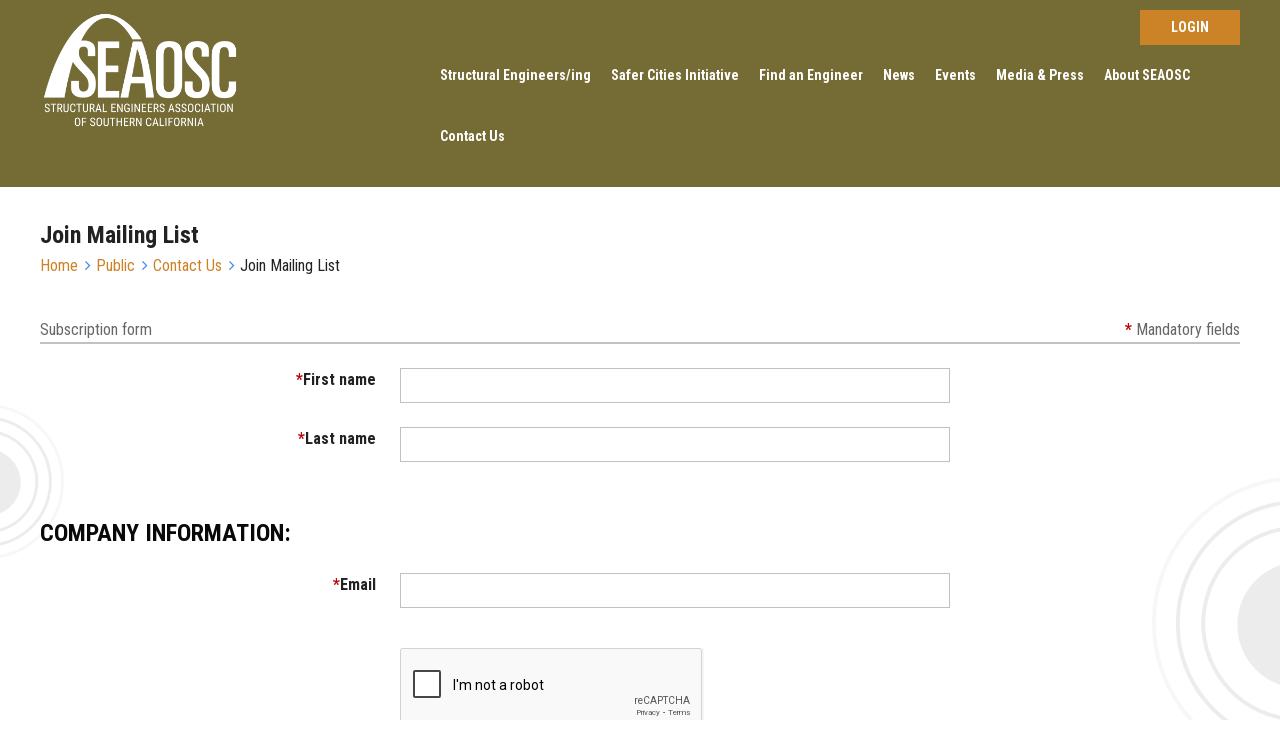

--- FILE ---
content_type: text/html; charset=utf-8
request_url: https://seaosc.org/Join-Mailing-List
body_size: 16184
content:
<!DOCTYPE html>
<html lang="en" class="no-js ">
	<head id="Head1">
		<link rel="stylesheet" type="text/css" href="https://kit-pro.fontawesome.com/releases/latest/css/pro.min.css" />
<meta name="viewport" content="width=device-width, initial-scale=1.0">
<link href="https://seaosc.org/BuiltTheme/casefile_advocate.v3.0/01ea8698/Styles/combined.css" rel="stylesheet" type="text/css" /><link href="https://seaosc.org/resources/theme/customStyles.css?t=638120132168830000" rel="stylesheet" type="text/css" /><link href="https://seaosc.org/resources/theme/user.css?t=638120388930000000" rel="stylesheet" type="text/css" /><link href="https://live-sf.wildapricot.org/WebUI/built9.12.1-8e232c8/scripts/public/react/index-84b33b4.css" rel="stylesheet" type="text/css" /><link href="https://live-sf.wildapricot.org/WebUI/built9.12.1-8e232c8/css/shared/ui/shared-ui-compiled.css" rel="stylesheet" type="text/css" /><script type="text/javascript" language="javascript" id="idJavaScriptEnvironment">var bonaPage_BuildVer='9.12.1-8e232c8';
var bonaPage_AdminBackendUrl = '/admin/';
var bonaPage_StatRes='https://live-sf.wildapricot.org/WebUI/';
var bonaPage_InternalPageType = { isUndefinedPage : false,isWebPage : true,isAdminPage : false,isDialogPage : false,isSystemPage : false,isErrorPage : false,isError404Page : false };
var bonaPage_PageView = { isAnonymousView : true,isMemberView : false,isAdminView : false };
var WidgetMode = 0;
var bonaPage_IsUserAnonymous = true;
var bonaPage_ThemeVer='01ea8698638120388930000000638120132168830000'; var bonaPage_ThemeId = 'casefile_advocate.v3.0'; var bonaPage_ThemeVersion = '3.0';
var bonaPage_id='18258'; version_id='';
if (bonaPage_InternalPageType && (bonaPage_InternalPageType.isSystemPage || bonaPage_InternalPageType.isWebPage) && window.self !== window.top) { var success = true; try { var tmp = top.location.href; if (!tmp) { top.location = self.location; } } catch (err) { try { if (self != top) { top.location = self.location; } } catch (err) { try { if (self != top) { top = self; } success = false; } catch (err) { success = false; } } success = false; } if (!success) { window.onload = function() { document.open('text/html', 'replace'); document.write('<ht'+'ml><he'+'ad></he'+'ad><bo'+'dy><h1>Wrong document context!</h1></bo'+'dy></ht'+'ml>'); document.close(); } } }
try { function waMetricsGlobalHandler(args) { if (WA.topWindow.waMetricsOuterGlobalHandler && typeof(WA.topWindow.waMetricsOuterGlobalHandler) === 'function') { WA.topWindow.waMetricsOuterGlobalHandler(args); }}} catch(err) {}
 try { if (parent && parent.BonaPage) parent.BonaPage.implementBonaPage(window); } catch (err) { }
try { document.write('<style type="text/css"> .WaHideIfJSEnabled, .HideIfJSEnabled { display: none; } </style>'); } catch(err) {}
var bonaPage_WebPackRootPath = 'https://live-sf.wildapricot.org/WebUI/built9.12.1-8e232c8/scripts/public/react/';</script><script type="text/javascript" language="javascript" src="https://live-sf.wildapricot.org/WebUI/built9.12.1-8e232c8/scripts/shared/bonapagetop/bonapagetop-compiled.js" id="idBonaPageTop"></script><script type="text/javascript" language="javascript" src="https://live-sf.wildapricot.org/WebUI/built9.12.1-8e232c8/scripts/public/react/index-84b33b4.js" id="ReactPublicJs"></script><script type="text/javascript" language="javascript" src="https://live-sf.wildapricot.org/WebUI/built9.12.1-8e232c8/scripts/shared/ui/shared-ui-compiled.js" id="idSharedJs"></script><script type="text/javascript" language="javascript" src="https://live-sf.wildapricot.org/WebUI/built9.12.1-8e232c8/General.js" id=""></script><script type="text/javascript" language="javascript" src="https://seaosc.org/BuiltTheme/casefile_advocate.v3.0/01ea8698/Scripts/combined.js" id=""></script><title>SEAOSC - Join Mailing List</title>
<link rel="shortcut icon" href="https://www.seaosc.org/resources/Pictures/favicon.ico">
<link rel='stylesheet' href='https://seaosc.org/resources/Theme/bootstrap.css'>
<link rel="stylesheet" href="https://cdnjs.cloudflare.com/ajax/libs/normalize/5.0.0/normalize.min.css">
<link rel='stylesheet' href='https://cdnjs.cloudflare.com/ajax/libs/animate.css/3.2.3/animate.min.css'>
<link rel="preconnect" href="https://fonts.gstatic.com">
<link href="https://fonts.googleapis.com/css2?family=Roboto+Condensed:ital,wght@0,300;0,400;0,700;1,300;1,400;1,700&display=swap" rel="stylesheet"><link rel="search" type="application/opensearchdescription+xml" title="seaosc.org" href="/opensearch.ashx" /></head>
	<body id="PAGEID_18258" class="publicContentView LayoutSecondary">
<div class="mLayout layoutMain" id="mLayout">

<div class="mobilePanelContainer">
<div id="id_MobilePanel" data-componentId="MobilePanel" class="WaPlaceHolder WaPlaceHolderMobilePanel" style=""><div style=""><div id="id_trZiFEr" class="WaGadgetOnly WaGadgetMobilePanel  gadgetStyleNone" style="" data-componentId="trZiFEr" ><div class="mobilePanel">
	
	<div class="mobilePanelButton buttonMenu" title="Menu">Menu</div>
<div class="mobilePanelButton buttonLogin" title="Log in">Log in</div>
<div class="menuInner">
		<ul class="firstLevel">
<li class=" ">
	<div class="item">
		<a href="https://seaosc.org/" title="Home"><span>Home</span></a>
</div>
</li>
	
<li class=" dir">
	<div class="item">
		<a href="https://seaosc.org/home-structural-engineers" title="Structural Engineers"><span>Structural Engineers</span></a>
<ul class="secondLevel">
<li class=" dir">
	<div class="item">
		<a href="https://seaosc.org/About-SEAOSC" title="Who We Are"><span>Who We Are</span></a>
<ul class="secondLevel">
<li class=" ">
	<div class="item">
		<a href="https://seaosc.org/Vision-&amp;-Mission" title="Vision &amp; Mission"><span>Vision &amp; Mission</span></a>
</div>
</li>
	
<li class=" ">
	<div class="item">
		<a href="https://seaosc.org/Identity-&amp;-Origin" title="Identity &amp; Origin"><span>Identity &amp; Origin</span></a>
</div>
</li>
	
<li class=" ">
	<div class="item">
		<a href="https://seaosc.org/Board-of-Directors" title="Board of Directors"><span>Board of Directors</span></a>
</div>
</li>
	
<li class=" ">
	<div class="item">
		<a href="https://seaosc.org/Past-Presidents" title="Past Presidents"><span>Past Presidents</span></a>
</div>
</li>
	
<li class=" ">
	<div class="item">
		<a href="https://seaosc.org/Bylaws" title="Bylaws"><span>Bylaws</span></a>
</div>
</li>
	
<li class=" ">
	<div class="item">
		<a href="https://seaosc.org/Map-of-SEAOSC-Jurisdiction" title="Map of SEAOSC Jurisdiction"><span>Map of SEAOSC Jurisdiction</span></a>
</div>
</li>
	
</ul>
</div>
</li>
	
<li class=" dir">
	<div class="item">
		<a href="https://seaosc.org/mentorship-program" title="SEAOSC Mentorship Program"><span>SEAOSC Mentorship Program</span></a>
<ul class="secondLevel">
<li class=" ">
	<div class="item">
		<a href="https://seaosc.org/mentorship-program-mentor" title="Mentorship Program: Mentor Information"><span>Mentorship Program: Mentor Information</span></a>
</div>
</li>
	
<li class=" ">
	<div class="item">
		<a href="https://seaosc.org/mentorship-program-mentee" title="Mentorship Program: Mentee Information"><span>Mentorship Program: Mentee Information</span></a>
</div>
</li>
	
</ul>
</div>
</li>
	
<li class=" dir">
	<div class="item">
		<a href="https://seaosc.org/Committee-Pages" title="Committees"><span>Committees</span></a>
<ul class="secondLevel">
<li class=" dir">
	<div class="item">
		<a href="https://seaosc.org/public-Advancement-of-Profession" title="Advancement of Profession"><span>Advancement of Profession</span></a>
<ul class="secondLevel">
<li class=" ">
	<div class="item">
		<a href="https://seaosc.org/public-Codes-&amp;-Standards-Committee" title="Codes &amp; Standards Committee"><span>Codes &amp; Standards Committee</span></a>
</div>
</li>
	
<li class=" ">
	<div class="item">
		<a href="https://seaosc.org/public-Concrete-Committee" title="Concrete Committee"><span>Concrete Committee</span></a>
</div>
</li>
	
<li class=" ">
	<div class="item">
		<a href="https://seaosc.org/public-Existing-Buildings-Committee" title="Existing Buildings Committee"><span>Existing Buildings Committee</span></a>
</div>
</li>
	
<li class=" ">
	<div class="item">
		<a href="https://seaosc.org/public-Seismology-&amp;-Hazards-Committee" title="Seismology &amp; Hazards Committee"><span>Seismology &amp; Hazards Committee</span></a>
</div>
</li>
	
<li class=" ">
	<div class="item">
		<a href="https://seaosc.org/Steel-Committee" title="Steel Committee"><span>Steel Committee</span></a>
</div>
</li>
	
<li class=" ">
	<div class="item">
		<a href="https://seaosc.org/public-Wood-Committee" title="Wood Committee"><span>Wood Committee</span></a>
</div>
</li>
	
</ul>
</div>
</li>
	
<li class=" dir">
	<div class="item">
		<a href="https://seaosc.org/Public-Community-Service" title="Community Service"><span>Community Service</span></a>
<ul class="secondLevel">
<li class=" ">
	<div class="item">
		<a href="https://seaosc.org/public-Disaster-Emergency-Svcs.Committee" title="Disaster Emergency Services Committee"><span>Disaster Emergency Services Committee</span></a>
</div>
</li>
	
<li class=" ">
	<div class="item">
		<a href="https://seaosc.org/public-Legislative-Action" title="Legislative Action"><span>Legislative Action</span></a>
</div>
</li>
	
<li class=" ">
	<div class="item">
		<a href="https://seaosc.org/public-Sustainability-&amp;-Resilience-Committee" title="Sustainable Design"><span>Sustainable Design</span></a>
</div>
</li>
	
</ul>
</div>
</li>
	
<li class=" dir">
	<div class="item">
		<a href="https://seaosc.org/Public-Member-Empowerment" title="Member Empowerment"><span>Member Empowerment</span></a>
<ul class="secondLevel">
<li class=" ">
	<div class="item">
		<a href="https://seaosc.org/public-Communication-Committee" title="Communication Committee"><span>Communication Committee</span></a>
</div>
</li>
	
<li class=" ">
	<div class="item">
		<a href="https://seaosc.org/public-Convention-Committee" title="Convention"><span>Convention</span></a>
</div>
</li>
	
<li class=" ">
	<div class="item">
		<a href="https://seaosc.org/public-Diversity-&amp;-Inclusion" title="Structural Engineering Engagement and Equity (SE3)"><span>Structural Engineering Engagement and Equity (SE3)</span></a>
</div>
</li>
	
<li class=" ">
	<div class="item">
		<a href="https://seaosc.org/public-Membership-Committee" title="Membership Committee"><span>Membership Committee</span></a>
</div>
</li>
	
<li class=" ">
	<div class="item">
		<a href="https://seaosc.org/public-WiSE-Committee" title="Women in SE Committee"><span>Women in SE Committee</span></a>
</div>
</li>
	
<li class=" ">
	<div class="item">
		<a href="https://seaosc.org/public-Young-Members-Committee" title="Young Members Committee"><span>Young Members Committee</span></a>
</div>
</li>
	
<li class=" ">
	<div class="item">
		<a href="https://seaosc.org/Student-Outreach-Committee" title="Student Outreach Committee"><span>Student Outreach Committee</span></a>
</div>
</li>
	
</ul>
</div>
</li>
	
<li class=" ">
	<div class="item">
		<a href="https://seaosc.org/seaosc-faq" title="SEAOSC FAQs"><span>SEAOSC FAQs</span></a>
</div>
</li>
	
</ul>
</div>
</li>
	
<li class=" dir">
	<div class="item">
		<a href="https://seaosc.org/Membership" title="Membership"><span>Membership</span></a>
<ul class="secondLevel">
<li class=" ">
	<div class="item">
		<a href="https://seaosc.org/Benefits-of-Membership" title="Benefits"><span>Benefits</span></a>
</div>
</li>
	
<li class=" ">
	<div class="item">
		<a href="https://seaosc.org/Join" title="Join"><span>Join</span></a>
</div>
</li>
	
<li class=" ">
	<div class="item">
		<a href="https://seaosc.org/Membership-Levels" title="Membership Levels"><span>Membership Levels</span></a>
</div>
</li>
	
</ul>
</div>
</li>
	
<li class=" dir">
	<div class="item">
		<a href="https://seaosc.org/Directory" title="Directory"><span>Directory</span></a>
<ul class="secondLevel">
<li class=" ">
	<div class="item">
		<a href="https://seaosc.org/Historical-Documents" title="Historical Documents"><span>Historical Documents</span></a>
</div>
</li>
	
<li class=" ">
	<div class="item">
		<a href="https://seaosc.org/Structures-of-the-Week" title="Structures of the Week"><span>Structures of the Week</span></a>
</div>
</li>
	
</ul>
</div>
</li>
	
<li class=" dir">
	<div class="item">
		<a href="https://seaosc.org/Awards-Honors-&amp;-Designations" title="Recognition &amp; Awards"><span>Recognition &amp; Awards</span></a>
<ul class="secondLevel">
<li class=" ">
	<div class="item">
		<a href="https://seaosc.org/2022-23-Excellence-in-Diversity-&amp;-Inclusion-(EiD&amp;I)-Award" title="2022-23 Excellence in Diversity &amp; Inclusion (EiD&amp;I) Award"><span>2022-23 Excellence in Diversity &amp; Inclusion (EiD&amp;I) Award</span></a>
</div>
</li>
	
<li class=" ">
	<div class="item">
		<a href="https://seaosc.org/SEAOC-College-of-Fellows" title="SEAOC College of Fellows"><span>SEAOC College of Fellows</span></a>
</div>
</li>
	
<li class=" ">
	<div class="item">
		<a href="https://seaosc.org/Honorary-Members" title="Honorary Members"><span>Honorary Members</span></a>
</div>
</li>
	
<li class=" ">
	<div class="item">
		<a href="https://seaosc.org/S.B.Barnes-Research-Award" title="S.B. Barnes Research Award"><span>S.B. Barnes Research Award</span></a>
</div>
</li>
	
<li class=" ">
	<div class="item">
		<a href="https://seaosc.org/Public-Service-Award" title="Public Service Award"><span>Public Service Award</span></a>
</div>
</li>
	
<li class=" ">
	<div class="item">
		<a href="https://seaosc.org/above-and-beyond" title="Above and Beyond"><span>Above and Beyond</span></a>
</div>
</li>
	
<li class=" ">
	<div class="item">
		<a href="https://seaosc.org/page-18428" title="Excellence in Diversity and Inclusion Award"><span>Excellence in Diversity and Inclusion Award</span></a>
</div>
</li>
	
<li class=" ">
	<div class="item">
		<a href="https://seaosc.org/Engineer-of-the-Year" title="Engineer of the Year"><span>Engineer of the Year</span></a>
</div>
</li>
	
<li class=" ">
	<div class="item">
		<a href="https://seaosc.org/Young-Engineer-of-the-Year" title="Young Engineer of the Year"><span>Young Engineer of the Year</span></a>
</div>
</li>
	
<li class=" ">
	<div class="item">
		<a href="https://seaosc.org/Safer-City-of-the-Year" title="Safer Cities Awards"><span>Safer Cities Awards</span></a>
</div>
</li>
	
</ul>
</div>
</li>
	
<li class=" dir">
	<div class="item">
		<a href="https://seaosc.org/structural-engineering-excellence" title="Structural Engineering Excellence Awards"><span>Structural Engineering Excellence Awards</span></a>
<ul class="secondLevel">
<li class=" ">
	<div class="item">
		<a href="https://seaosc.org/page-18416" title="2022 EiSE Submittals"><span>2022 EiSE Submittals</span></a>
</div>
</li>
	
</ul>
</div>
</li>
	
<li class=" ">
	<div class="item">
		<a href="https://seaosc.org/structural-engineering-excellence-submittals" title="2023 Structural Engineering Excellence Awards"><span>2023 Structural Engineering Excellence Awards</span></a>
</div>
</li>
	
<li class=" ">
	<div class="item">
		<a href="https://seaosc.org/2024-SEE-Awards-Voting" title="2024 Structural Engineering Excellence Awards"><span>2024 Structural Engineering Excellence Awards</span></a>
</div>
</li>
	
<li class=" ">
	<div class="item">
		<a href="https://seaosc.org/2025-see-awards-submittals" title="2025 Structural Engineering Excellence Awards"><span>2025 Structural Engineering Excellence Awards</span></a>
</div>
</li>
	
<li class=" ">
	<div class="item">
		<a href="https://seaosc.org/socalgingerbreadchallenge-vote" title="SoCal Gingerbread Challenge Online Vote"><span>SoCal Gingerbread Challenge Online Vote</span></a>
</div>
</li>
	
<li class=" ">
	<div class="item">
		<a href="https://seaosc.org/SE-News" title="SE-News"><span>SE-News</span></a>
</div>
</li>
	
<li class=" dir">
	<div class="item">
		<a href="https://seaosc.org/events" title="Events"><span>Events</span></a>
<ul class="secondLevel">
<li class=" ">
	<div class="item">
		<a href="https://seaosc.org/Meetings" title="Committee Meetings"><span>Committee Meetings</span></a>
</div>
</li>
	
<li class=" ">
	<div class="item">
		<a href="https://seaosc.org/industry-events" title="Industry Events"><span>Industry Events</span></a>
</div>
</li>
	
<li class=" ">
	<div class="item">
		<a href="https://seaosc.org/seaoscevents" title="SEAOSC Events"><span>SEAOSC Events</span></a>
</div>
</li>
	
<li class=" ">
	<div class="item">
		<a href="https://seaosc.org/Signature-Events" title="Signature Events"><span>Signature Events</span></a>
</div>
</li>
	
</ul>
</div>
</li>
	
<li class=" ">
	<div class="item">
		<a href="https://seaosc.org/Northridge30" title="Northridge30 Symposium"><span>Northridge30 Symposium</span></a>
</div>
</li>
	
<li class=" ">
	<div class="item">
		<a href="https://seaosc.org/socalgingerbreadchallenge" title="The SoCal Gingerbread Challenge"><span>The SoCal Gingerbread Challenge</span></a>
</div>
</li>
	
<li class=" dir">
	<div class="item">
		<a href="https://seaosc.org/SE-Safer-Cities" title="Safer Cities"><span>Safer Cities</span></a>
<ul class="secondLevel">
<li class=" ">
	<div class="item">
		<a href="https://seaosc.org/SE-What-is-Safer-Cities" title="What is Safer Cities?"><span>What is Safer Cities?</span></a>
</div>
</li>
	
<li class=" ">
	<div class="item">
		<a href="https://seaosc.org/SE-Safer-Cities-Survey" title="Safer Cities Survey"><span>Safer Cities Survey</span></a>
</div>
</li>
	
<li class=" ">
	<div class="item">
		<a href="https://seaosc.org/SE-Safer-Cities-Advisory-Program" title="Safer Cities Advisory Program"><span>Safer Cities Advisory Program</span></a>
</div>
</li>
	
<li class=" ">
	<div class="item">
		<a href="https://seaosc.org/SE-fact-sheet" title="SEAOSC Fact Sheets"><span>SEAOSC Fact Sheets</span></a>
</div>
</li>
	
<li class=" ">
	<div class="item">
		<a href="https://seaosc.org/SE-Safer-Cities-Awards" title="Safer Cities Awards"><span>Safer Cities Awards</span></a>
</div>
</li>
	
</ul>
</div>
</li>
	
<li class=" dir">
	<div class="item">
		<a href="https://seaosc.org/Foundation" title="SEAOSC Foundation"><span>SEAOSC Foundation</span></a>
<ul class="secondLevel">
<li class=" ">
	<div class="item">
		<a href="https://seaosc.org/about-foundation" title="About the Foundation"><span>About the Foundation</span></a>
</div>
</li>
	
<li class=" ">
	<div class="item">
		<a href="https://seaosc.org/Annual-Student-Scholarships" title="Annual Student Scholarships"><span>Annual Student Scholarships</span></a>
</div>
</li>
	
<li class=" ">
	<div class="item">
		<a href="https://seaosc.org/Foundation-Board-of-Directors" title="Foundation Board of Directors"><span>Foundation Board of Directors</span></a>
</div>
</li>
	
<li class=" ">
	<div class="item">
		<a href="https://seaosc.org/Scholarship-Recipients" title="Scholarship Recipients"><span>Scholarship Recipients</span></a>
</div>
</li>
	
<li class=" ">
	<div class="item">
		<a href="https://seaosc.org/Foundation-Donation" title="Make a Donation"><span>Make a Donation</span></a>
</div>
</li>
	
</ul>
</div>
</li>
	
<li class=" dir">
	<div class="item">
		<a href="https://seaosc.org/Contact-Us" title="Contact Us"><span>Contact Us</span></a>
<ul class="secondLevel">
<li class=" ">
	<div class="item">
		<a href="https://seaosc.org/Get-in-Touch" title="Get in Touch"><span>Get in Touch</span></a>
</div>
</li>
	
<li class=" dir">
	<div class="item">
		<a href="https://seaosc.org/Advertise-Opportunities" title="Advertisement Opportunities"><span>Advertisement Opportunities</span></a>
<ul class="secondLevel">
<li class=" ">
	<div class="item">
		<a href="https://seaosc.org/Purchase-Advertisement" title="Purchase Advertisement"><span>Purchase Advertisement</span></a>
</div>
</li>
	
</ul>
</div>
</li>
	
<li class=" dir">
	<div class="item">
		<a href="https://seaosc.org/Sponsorship-Opportunities" title="Sponsorship Opportunities"><span>Sponsorship Opportunities</span></a>
<ul class="secondLevel">
<li class=" ">
	<div class="item">
		<a href="https://seaosc.org/Annual-Sponsorship-Program" title="Annual Sponsorship Program"><span>Annual Sponsorship Program</span></a>
</div>
</li>
	
<li class=" ">
	<div class="item">
		<a href="https://seaosc.org/Webinar-Sponsorship" title="Webinar Sponsorship Opportunities"><span>Webinar Sponsorship Opportunities</span></a>
</div>
</li>
	
</ul>
</div>
</li>
	
<li class=" ">
	<div class="item">
		<a href="https://seaosc.org/Media-Relations" title="Press"><span>Press</span></a>
</div>
</li>
	
<li class=" ">
	<div class="item">
		<a href="https://seaosc.org/Store" title="Store"><span>Store</span></a>
</div>
</li>
	
<li class=" ">
	<div class="item">
		<a href="https://seaosc.org/SE-Join-Mailing-List" title="Join Mailing List"><span>Join Mailing List</span></a>
</div>
</li>
	
</ul>
</div>
</li>
	
<li class=" dir">
	<div class="item">
		<a href="https://seaosc.org/Careers" title="Careers"><span>Careers</span></a>
<ul class="secondLevel">
<li class=" ">
	<div class="item">
		<a href="https://seaosc.org/Job-listings" title="Job Listings"><span>Job Listings</span></a>
</div>
</li>
	
<li class=" ">
	<div class="item">
		<a href="https://seaosc.org/Licensing" title="Licensing"><span>Licensing</span></a>
</div>
</li>
	
<li class=" ">
	<div class="item">
		<a href="https://seaosc.org/Training/PDHs" title="Training/PDHs"><span>Training/PDHs</span></a>
</div>
</li>
	
</ul>
</div>
</li>
	
</ul>
</div>
</li>
	
<li class=" dir">
	<div class="item">
		<a href="https://seaosc.org/home-Public" title="Public"><span>Public</span></a>
<ul class="secondLevel">
<li class=" dir">
	<div class="item">
		<a href="https://seaosc.org/Structural-Engineers/ing" title="Structural Engineers/ing"><span>Structural Engineers/ing</span></a>
<ul class="secondLevel">
<li class=" ">
	<div class="item">
		<a href="https://seaosc.org/About-Structural-Engineering" title="What is Structural Engineering?"><span>What is Structural Engineering?</span></a>
</div>
</li>
	
<li class=" ">
	<div class="item">
		<a href="https://seaosc.org/Structures" title="Structures"><span>Structures</span></a>
</div>
</li>
	
<li class=" dir">
	<div class="item">
		<a href="https://seaosc.org/Earthquakes" title="Earthquakes"><span>Earthquakes</span></a>
<ul class="secondLevel">
<li class=" ">
	<div class="item">
		<a href="https://seaosc.org/EQ-Searles-Valley-CA-July-4-2019" title="EQ: Searles Valley, CA – July 4, 2019"><span>EQ: Searles Valley, CA – July 4, 2019</span></a>
</div>
</li>
	
<li class=" ">
	<div class="item">
		<a href="https://seaosc.org/Past-Earthquakes" title="Past Earthquakes"><span>Past Earthquakes</span></a>
</div>
</li>
	
<li class=" ">
	<div class="item">
		<a href="https://seaosc.org/Anniversary-of-the-February-9-1971-Sylmar-Earthquake" title="Anniversary of the February 9, 1971 Sylmar Earthquake"><span>Anniversary of the February 9, 1971 Sylmar Earthquake</span></a>
</div>
</li>
	
<li class=" ">
	<div class="item">
		<a href="https://seaosc.org/Davao-Earthquake" title="Davao Earthquake"><span>Davao Earthquake</span></a>
</div>
</li>
	
</ul>
</div>
</li>
	
<li class=" dir">
	<div class="item">
		<a href="https://seaosc.org/Featured-Projects" title="Featured Projects"><span>Featured Projects</span></a>
<ul class="secondLevel">
<li class=" ">
	<div class="item">
		<a href="https://seaosc.org/EiSE-Winners" title="EiSE Winners"><span>EiSE Winners</span></a>
</div>
</li>
	
<li class=" ">
	<div class="item">
		<a href="https://seaosc.org/public-2022-EiSE-Submittals" title="2022 EiSE Submittals"><span>2022 EiSE Submittals</span></a>
</div>
</li>
	
</ul>
</div>
</li>
	
<li class=" ">
	<div class="item">
		<a href="https://seaosc.org/public-Member-Directory" title="Member Directory"><span>Member Directory</span></a>
</div>
</li>
	
</ul>
</div>
</li>
	
<li class=" dir">
	<div class="item">
		<a href="https://seaosc.org/Safer-Cities" title="Safer Cities Initiative"><span>Safer Cities Initiative</span></a>
<ul class="secondLevel">
<li class=" ">
	<div class="item">
		<a href="https://seaosc.org/What-is-Safer-Cities" title="What is Safer Cities?"><span>What is Safer Cities?</span></a>
</div>
</li>
	
<li class=" ">
	<div class="item">
		<a href="https://seaosc.org/Safer-Cities-Survey" title="Safer Cities Survey"><span>Safer Cities Survey</span></a>
</div>
</li>
	
<li class=" ">
	<div class="item">
		<a href="https://seaosc.org/Safer-Cities-Advisory-Program" title="Safer Cities Advisory Program"><span>Safer Cities Advisory Program</span></a>
</div>
</li>
	
<li class=" ">
	<div class="item">
		<a href="https://seaosc.org/Safer-Cities-Recon" title="Safer Cities Reconnaissance"><span>Safer Cities Reconnaissance</span></a>
</div>
</li>
	
<li class=" ">
	<div class="item">
		<a href="https://seaosc.org/Fact-Sheet" title="SEAOSC Fact Sheets"><span>SEAOSC Fact Sheets</span></a>
</div>
</li>
	
<li class=" ">
	<div class="item">
		<a href="https://seaosc.org/Safer-Cities-Awards" title="Safer Cities Awards"><span>Safer Cities Awards</span></a>
</div>
</li>
	
</ul>
</div>
</li>
	
<li class=" ">
	<div class="item">
		<a href="https://seaosc.org/Member-Services-Search" title="Find an Engineer"><span>Find an Engineer</span></a>
</div>
</li>
	
<li class=" dir">
	<div class="item">
		<a href="https://seaosc.org/Events-Public" title="Events"><span>Events</span></a>
<ul class="secondLevel">
<li class=" ">
	<div class="item">
		<a href="https://seaosc.org/Public-Meetings" title="Meetings"><span>Meetings</span></a>
</div>
</li>
	
<li class=" ">
	<div class="item">
		<a href="https://seaosc.org/public-industry-events" title="Industry Events"><span>Industry Events</span></a>
</div>
</li>
	
<li class=" ">
	<div class="item">
		<a href="https://seaosc.org/Public-seaoscEvents" title="SEAOSC Events"><span>SEAOSC Events</span></a>
</div>
</li>
	
<li class=" ">
	<div class="item">
		<a href="https://seaosc.org/Public-Signature-Events" title="Signature Events"><span>Signature Events</span></a>
</div>
</li>
	
</ul>
</div>
</li>
	
<li class=" dir">
	<div class="item">
		<a href="https://seaosc.org/Media-&amp;-Press" title="Media &amp; Press"><span>Media &amp; Press</span></a>
<ul class="secondLevel">
<li class=" ">
	<div class="item">
		<a href="https://seaosc.org/Public-Media-Relations" title="Media Relations"><span>Media Relations</span></a>
</div>
</li>
	
<li class=" ">
	<div class="item">
		<a href="https://seaosc.org/Press-Releases" title="Press Releases"><span>Press Releases</span></a>
</div>
</li>
	
</ul>
</div>
</li>
	
<li class=" dir">
	<div class="item">
		<a href="https://seaosc.org/Public-Who-We-Are" title="Who We Are"><span>Who We Are</span></a>
<ul class="secondLevel">
<li class=" ">
	<div class="item">
		<a href="https://seaosc.org/public-Identity-&amp;-Origin" title="Identity &amp; Origin"><span>Identity &amp; Origin</span></a>
</div>
</li>
	
<li class=" ">
	<div class="item">
		<a href="https://seaosc.org/public-Vision-&amp;-Mission" title="Vision &amp; Mission"><span>Vision &amp; Mission</span></a>
</div>
</li>
	
<li class=" ">
	<div class="item">
		<a href="https://seaosc.org/public-Board-of-Directors" title="Board of Directors"><span>Board of Directors</span></a>
</div>
</li>
	
<li class=" ">
	<div class="item">
		<a href="https://seaosc.org/Public-Past-Presidents" title="Past Presidents"><span>Past Presidents</span></a>
</div>
</li>
	
<li class=" ">
	<div class="item">
		<a href="https://seaosc.org/public-Bylaws" title="Bylaws"><span>Bylaws</span></a>
</div>
</li>
	
<li class=" dir">
	<div class="item">
		<a href="https://seaosc.org/public-Recognition-&amp;-Awards" title="Recognition &amp; Awards"><span>Recognition &amp; Awards</span></a>
<ul class="secondLevel">
<li class=" ">
	<div class="item">
		<a href="https://seaosc.org/public-SEAOC-College-of-Fellows" title="SEAOC College of Fellows"><span>SEAOC College of Fellows</span></a>
</div>
</li>
	
<li class=" dir">
	<div class="item">
		<a href="https://seaosc.org/Public-Eise" title="Excellence in Engineering Awards"><span>Excellence in Engineering Awards</span></a>
<ul class="secondLevel">
<li class=" ">
	<div class="item">
		<a href="https://seaosc.org/2022-EiSE-Submittals" title="2022 EiSE Submittals"><span>2022 EiSE Submittals</span></a>
</div>
</li>
	
</ul>
</div>
</li>
	
<li class=" ">
	<div class="item">
		<a href="https://seaosc.org/public-Honorary-Members" title="Honorary Members"><span>Honorary Members</span></a>
</div>
</li>
	
<li class=" ">
	<div class="item">
		<a href="https://seaosc.org/public-S.B.Barnes-Research-Award" title="S.B. Barnes Research Award"><span>S.B. Barnes Research Award</span></a>
</div>
</li>
	
<li class=" ">
	<div class="item">
		<a href="https://seaosc.org/Public-Public-Service-Award" title="Public Service Award"><span>Public Service Award</span></a>
</div>
</li>
	
<li class=" ">
	<div class="item">
		<a href="https://seaosc.org/public-Engineer-of-the-Year" title="Engineer of the Year"><span>Engineer of the Year</span></a>
</div>
</li>
	
<li class=" ">
	<div class="item">
		<a href="https://seaosc.org/public-Young-Engineer-of-the-Year" title="Young Engineer of the Year"><span>Young Engineer of the Year</span></a>
</div>
</li>
	
<li class=" ">
	<div class="item">
		<a href="https://seaosc.org/public-Safer-Cities-Award" title="Safer Cities Awards"><span>Safer Cities Awards</span></a>
</div>
</li>
	
</ul>
</div>
</li>
	
<li class=" ">
	<div class="item">
		<a href="https://seaosc.org/public-Map-of-SEAOSC-Jurisdiction" title="Map of SEAOSC Jurisdiction"><span>Map of SEAOSC Jurisdiction</span></a>
</div>
</li>
	
</ul>
</div>
</li>
	
<li class=" dir">
	<div class="item">
		<a href="https://seaosc.org/Public-Membership" title="Membership"><span>Membership</span></a>
<ul class="secondLevel">
<li class=" ">
	<div class="item">
		<a href="https://seaosc.org/Membership-Application" title="Join Us"><span>Join Us</span></a>
</div>
</li>
	
<li class=" ">
	<div class="item">
		<a href="https://seaosc.org/public-Benefits" title="Benefits"><span>Benefits</span></a>
</div>
</li>
	
<li class=" ">
	<div class="item">
		<a href="https://seaosc.org/public-membership-levels" title="Membership Levels"><span>Membership Levels</span></a>
</div>
</li>
	
<li class=" ">
	<div class="item">
		<a href="https://seaosc.org/Committees" title="Committees"><span>Committees</span></a>
</div>
</li>
	
</ul>
</div>
</li>
	
<li class=" ">
	<div class="item">
		<a href="https://seaosc.org/SEAOSC-Foundation" title="SEAOSC Foundation"><span>SEAOSC Foundation</span></a>
</div>
</li>
	
<li class=" dir">
	<div class="item">
		<a href="https://seaosc.org/Public-Contact-Us" title="Contact Us"><span>Contact Us</span></a>
<ul class="secondLevel">
<li class="sel ">
	<div class="item">
		<a href="https://seaosc.org/Join-Mailing-List" title="Join Mailing List"><span>Join Mailing List</span></a>
</div>
</li>
	
</ul>
</div>
</li>
	
</ul>
</div>
</li>
	
<li class=" ">
	<div class="item">
		<a href="https://seaosc.org/structural-engineering-excellence-submit" title="Structural Engineering Excellence (SEE) Awards"><span>Structural Engineering Excellence (SEE) Awards</span></a>
</div>
</li>
	
</ul>
	</div>

	<div class="loginInner">
<div class="loginContainerForm oAuthIsfalse">
<form method="post" action="https://seaosc.org/Sys/Login" id="id_trZiFEr_form" class="generalLoginBox"  data-disableInAdminMode="true">
<input type="hidden" name="ReturnUrl" id="id_trZiFEr_returnUrl" value="">
				<input type="hidden" name="browserData" id="id_trZiFEr_browserField">
<div class="loginUserName">
<div class="loginUserNameTextBox">
		<input name="email" type="text" maxlength="100" placeholder="Email"  id="id_trZiFEr_userName" tabindex="1" class="emailTextBoxControl"/>
	</div>
</div><div class="loginPassword">
<div class="loginPasswordTextBox">
		<input name="password" type="password" placeholder="Password" maxlength="50" id="id_trZiFEr_password" tabindex="2" class="passwordTextBoxControl" autocomplete="off"/>
	</div>
</div> 
    <input id="g-recaptcha-invisible_trZiFEr" name="g-recaptcha-invisible" value="recaptcha" type="hidden"/> 
    <div id="recapcha_placeholder_trZiFEr" style="display:none"></div>
    <span id="idReCaptchaValidator_trZiFEr" errorMessage="Please verify that you are not a robot" style="display:none" validatorType="method" ></span>
    <script>
        $("#idReCaptchaValidator_trZiFEr").on( "wavalidate", function(event, validationResult) {
            if (grecaptcha.getResponse(widgetId_trZiFEr).length == 0){
                grecaptcha.execute(widgetId_trZiFEr);	
                validationResult.shouldStopValidation = true;
                return;
            }

            validationResult.result = true;
        });
  
            var widgetId_trZiFEr;

            var onloadCallback_trZiFEr = function() {
                // Renders the HTML element with id 'recapcha_placeholder_trZiFEr' as a reCAPTCHA widget.
                // The id of the reCAPTCHA widget is assigned to 'widgetId_trZiFEr'.
                widgetId_trZiFEr = grecaptcha.render('recapcha_placeholder_trZiFEr', {
                'sitekey' : '6LfmM_UhAAAAAJSHT-BwkAlQgN0mMViOmaK7oEIV',
                'size': 'invisible',
                'callback': function(){
                    document.getElementById('g-recaptcha-invisible_trZiFEr').form.submit();
                },
                'theme' : 'light'
            });
        };
    </script>
	
    <script src="https://www.google.com/recaptcha/api.js?onload=onloadCallback_trZiFEr&render=explicit" async defer></script>

 <div class="loginActionRememberMe">
		<input id="id_trZiFEr_rememberMe" type="checkbox" name="rememberMe" tabindex="3" class="rememberMeCheckboxControl"/>
		<label for="id_trZiFEr_rememberMe">Remember me</label>
	</div>
<div class="loginPasswordForgot">
		<a href="https://seaosc.org/Sys/ResetPasswordRequest">Forgot password</a>
	</div>
<div class="loginAction">
	<input type="submit" name="ctl03$ctl02$loginViewControl$loginControl$Login" value="Log in" id="id_trZiFEr_loginAction" onclick="if (!browserInfo.clientCookiesEnabled()) {alert('Warning: browser cookies disabled. Please enable them to use this website.'); return false;}" tabindex="4" class="loginButton loginButtonControl"/>
</div></form></div>
</div>

</div>

<script type="text/javascript">

jq$(function()
{
	var gadget = jq$('#id_trZiFEr'),
		menuContainer = gadget.find('.menuInner'),
		loginContainer = gadget.find('.loginInner');

	gadget.find('.buttonMenu').on("click",function()
	{
		menuContainer.toggle();
		loginContainer.hide();
		jq$(this).toggleClass('active');
        jq$('.buttonLogin').removeClass('active');
		return false;
	});

	gadget.find('.buttonLogin').on("click",function()
	{
		loginContainer.toggle();
		menuContainer.hide();
		jq$(this).toggleClass('active');
        jq$('.buttonMenu').removeClass('active');
		return false;
	});

	gadget.find('.mobilePanel').on("click",function(event)
	{
        if( !(jq$(event.target).parents('.loginInner').size() || event.target.className == 'loginInner') )
        {
            menuContainer.hide();
            loginContainer.hide();
            jq$('.buttonLogin').removeClass('active');
            jq$('.buttonMenu').removeClass('active');
        }

        event.stopPropagation();
	});

	jq$('body').on("click",function()
	{
		menuContainer.hide();
		loginContainer.hide();
		jq$('.buttonLogin').removeClass('active');
        jq$('.buttonMenu').removeClass('active');
	});


	// login
	var browserField = document.getElementById('id_trZiFEr' + '_browserField');

	if (browserField)
	{
		browserField.value = browserInfo.getBrowserCapabilitiesData();
	}

	jq$('#id_trZiFEr' + '_form').FormValidate();
	jq$('.WaGadgetMobilePanel form').attr('data-disableInAdminMode', 'false');

});

</script></div></div>
</div></div>

		<!-- header zone -->
		<div class="zonePlace zoneHeader1">
<div id="id_Header" data-componentId="Header" class="WaPlaceHolder WaPlaceHolderHeader" style="background-color:#756B35;"><div style="padding-top:10px;padding-bottom:20px;"><div id="id_dIZIFpK" data-componentId="pSwIUFH" class="WaLayoutContainerOnly" style=""><table cellspacing="0" cellpadding="0" class="WaLayoutTable" style=""><tr data-componentId="dIZIFpK_row" class="WaLayoutRow"><td id="id_Z29ITNQ" data-componentId="LcvQ6i4" class="WaLayoutItem" style="width:25%;"><div id="id_1i1KVIb" class="WaLayoutPlaceHolder placeHolderContainer" data-componentId="4myOWlw" style=""><div style=""><div id="id_XzTYx8b" class="WaGadgetOnly WaGadgetContent  gadgetStyleNone" style="" data-componentId="1qtrOZB" ><div class="gadgetStyleBody gadgetContentEditableArea" style="" data-editableArea="0" data-areaHeight="auto">
<p><a href="/" target="_blank"><img src="/resources/Pictures/seaosc%20logo_white.png" alt="" title="" border="0" width="200" height="120"></a><br></p></div>
</div></div></div></td><td style="width:10px;" data-componentId="LcvQ6i4_separator" class="WaLayoutSeparator"><div style="width: inherit;"></div></td><td id="id_knoU6wS" data-componentId="5eqvaSs" class="WaLayoutItem" style="width:75%;"><div id="id_amngujJ" class="WaLayoutPlaceHolder placeHolderContainer" data-componentId="1l2bAmG" style=""><div style=""><div id="id_yGvFvaI" class="WaGadgetFirst WaGadgetLoginForm non-mobile LoginFormStyle002" style="margin-top:0px;margin-bottom:0px;" data-componentId="eKY552R" ><div class="loginContainer alignRight">
  <div class="loginContainerInner">
    <a id="id_yGvFvaI_loginLink" class="loginLink">Log in</a>
    <div id="id_yGvFvaI_loginContainer" class="loginPanel">
      <div class="loginContainerForm oAuthIsfalse">
        <div class="loginContainerFormInner">
          <form method="post" action="https://seaosc.org/Sys/Login" id="id_yGvFvaI_form" class="generalLoginBox"  data-disableInAdminMode="true">
<input type="hidden" name="ReturnUrl" id="id_yGvFvaI_returnUrl" value="">
            <input type="hidden" name="CurrentUrl" id="id_yGvFvaI_currentUrl" value="/Join-Mailing-List">
            <input type="hidden" name="browserData" id="id_yGvFvaI_browserField">
            <div class="loginUserName">
<div class="loginUserNameTextBox">
		<input name="email" type="text" maxlength="100" placeholder="Email"  id="id_yGvFvaI_userName" tabindex="1" class="emailTextBoxControl"/>
	</div>
</div><div class="loginPassword">
    <div class="loginPasswordTextBox">
		<div class="password-wrapper">
			<input 
				name="password" 
				type="password" 
placeholder="Password" 
				maxlength="50" 
				id="id_yGvFvaI_password" 
				tabindex="2" 
				class="passwordTextBoxControl" 
				autocomplete="off"
			/>
			<i class="fa fa-eye-slash toggle-password" toggle="#id_yGvFvaI_password"></i>
		</div>
    </div>
</div>
<script>
  if (!window.__passwordToggleInitialized) {
    window.__passwordToggleInitialized = true;

    $(document).ready(function () {
      $('.toggle-password').each(function () {
        const $icon = $(this);
        const selector = $icon.attr('toggle');
        if (!selector) return;

        const $input = selector.startsWith('#') ? $(selector) : $('#' + selector);
        if (!$input.length) return;

        $icon.on('click', function () {
          try {
            const inputEl = $input[0];
            const currentType = inputEl.getAttribute('type');

            if (currentType === 'password') {
              inputEl.setAttribute('type', 'text');
              $icon.removeClass('fa-eye-slash').addClass('fa-eye');
            } else {
              inputEl.setAttribute('type', 'password');
              $icon.removeClass('fa-eye').addClass('fa-eye-slash');
            }
          } catch (err) {
            console.warn('Password toggle error:', err.message);
          }
        });
      });
    });
  }
</script>
	  
             
    <input id="g-recaptcha-invisible_eKY552R" name="g-recaptcha-invisible" value="recaptcha" type="hidden"/> 
    <div id="recapcha_placeholder_eKY552R" style="display:none"></div>
    <span id="idReCaptchaValidator_eKY552R" errorMessage="Please verify that you are not a robot" style="display:none" validatorType="method" ></span>
    <script>
        $("#idReCaptchaValidator_eKY552R").on( "wavalidate", function(event, validationResult) {
            if (grecaptcha.getResponse(widgetId_eKY552R).length == 0){
                grecaptcha.execute(widgetId_eKY552R);	
                validationResult.shouldStopValidation = true;
                return;
            }

            validationResult.result = true;
        });
  
            var widgetId_eKY552R;

            var onloadCallback_eKY552R = function() {
                // Renders the HTML element with id 'recapcha_placeholder_eKY552R' as a reCAPTCHA widget.
                // The id of the reCAPTCHA widget is assigned to 'widgetId_eKY552R'.
                widgetId_eKY552R = grecaptcha.render('recapcha_placeholder_eKY552R', {
                'sitekey' : '6LfmM_UhAAAAAJSHT-BwkAlQgN0mMViOmaK7oEIV',
                'size': 'invisible',
                'callback': function(){
                    document.getElementById('g-recaptcha-invisible_eKY552R').form.submit();
                },
                'theme' : 'light'
            });
        };
    </script>
	
    <script src="https://www.google.com/recaptcha/api.js?onload=onloadCallback_eKY552R&render=explicit" async defer></script>

  
      <div class="loginAction">
	<input type="submit" name="ctl03$ctl02$loginViewControl$loginControl$Login" value="Log in" id="id_yGvFvaI_loginAction" onclick="if (!WA.isWidgetMode && !browserInfo.clientCookiesEnabled()) {alert('Warning: browser cookies disabled. Please enable them to use this website.'); return false;}" tabindex="4" class="loginButton loginButtonControl"/>
</div><div class="loginActionRememberMe">
		<input id="id_yGvFvaI_rememberMe" type="checkbox" name="rememberMe" tabindex="3" class="rememberMeCheckboxControl"/>
		<label for="id_yGvFvaI_rememberMe">Remember me</label>
	</div>
<div class="loginPasswordForgot">
		<a rel="nofollow" href="https://seaosc.org/Sys/ResetPasswordRequest">Forgot password</a>
	</div>
</form></div>
      </div>
    </div>
  </div>
</div>
<script>
  jq$(function() {
    var gadgetId = jq$('#id_yGvFvaI'),
        containerBox = gadgetId.find('.loginPanel'),
        loginLink = gadgetId.find('.loginLink'),
        transitionTime = 300;

    containerBox.isOpening = false;

    loginLink.on('click', function(e) {
      if (containerBox.css("visibility") == 'visible') {
        loginLink.removeClass('hover');
        containerBox.animate({ 'opacity': '0' }, transitionTime, function() {
          containerBox.css('visibility','hidden');
          containerBox.css('display','none');
        });
      } else {
        loginLink.addClass('hover');
        containerBox.isOpening = true;
        containerBox.css('display','block');
        containerBox.css('visibility','visible');
        containerBox.animate({ 'opacity': '1' }, transitionTime, function() {
          containerBox.isOpening = false;
        });
      }
    });

    containerBox.on('click', function(e) { e.stopPropagation(); });

    jq$('body').on('click',function() {
      if (containerBox.css("visibility") == 'visible' && !containerBox.isOpening) {
        loginLink.removeClass('hover');
        containerBox.animate({ 'opacity': '0' }, transitionTime, function() {
          containerBox.css('visibility','hidden');
          containerBox.css('display','none');
        });
      }
    });

    var browserField = document.getElementById('id_yGvFvaI' + '_browserField');

    if (browserField) {
      browserField.value = browserInfo.getBrowserCapabilitiesData();
    }

    jq$('#id_yGvFvaI' + '_form').FormValidate();
    jq$('.WaGadgetLoginForm form').attr('data-disableInAdminMode', 'false');
  });
</script>
</div><div id="navbar_top" class="WaGadgetLast WaGadgetCustomHTML navPub gadgetStyleNone" style="z-index: 99999; overflow: visible;" data-componentId="obsmBFC" ><div class="gadgetStyleBody " style=""  data-areaHeight="auto">


   <div class="content">
   
    <ul class="exo-menu">
      
      
      <li class="mega-drop-down"><a href="#" style="color: #fff;">Structural Engineers/ing</a>
        <div class="animated fadeIn mega-menu">
          <div class="mega-menu-wrap">
            <div class="row">
          
              <div class="col-md-3">
                  <h4 class="row mega-title"><a href="#" style="color: #000;">What is Structural Engineering?</a></h4>
                <ul class="stander">
                  <li><a href="/about-structural-engineering" style="color: #000;">About Structural Engineering</a></li>
                  <li><a href="/Structures" style="color: #000;">Structures</a></li>
                  <li><a href="/Earthquakes" style="color: #000;">Earthquakes</a></li>
                  <li><a href="/Structures-of-the-Week" style="color: #000;">Structures of the Week</a></li>

                  
                </ul>
              </div>
              <div class="col-md-3">
                <h4 class="row mega-title"><a href="#" style="color: #000;">Featured Projects</a></h4>
                <ul class="stander">
                  <li><a href="/Eise-Winners" style="color: #000;">EiSE Winners</a></li>
                  <li><a href="/public-2021-EiSE-Submittals" style="color: #000;">2021 EiSE Submittals</a></li>
  
                </ul>
              </div>
              <div class="col-md-3">
              <h4 class="row mega-title"><a href="#" style="color: #000;">Directory</a></h4>
                <ul class="stander">
                  <li><a href="/public-Member-Directory" style="color: #000;">Member Directory</a></li>

                </ul>
              </div>

            </div>
          </div>  
        </div>
      </li>


<li class="drop-down"><a href="#" style="color: #fff;">Safer Cities Initiative</a>
    <!--Drop Down-->
        <ul class="drop-down-ul animated fadeIn">
            <li><a href="/What-is-safer-cities" style="color: #000;">What is Safer Cities?</a></li>
            <li><a href="/Safer-Cities-Survey" style="color: #000;">Safer Cities Survey</a></li>
            <li><a href="/Safer-Cities-Advisory-Program" style="color: #000;">Safer Cities Advisory Program</a></li>
            <li><a href="/Safer-Cities-Recon" style="color: #000;">Safer Cities Reconnaissance</a></li>
            <li><a href="/Fact-Sheet" style="color: #000;">SEAOSC Fact Sheets</a></li>                        <li><a href="/Safer-Cities-Awards" style="color: #000;">Safer Cities Awards</a></li>               
        </ul>
        <!--//End drop down-->
        </li>

      <li><a href="/Member-Services-Search" style="color: #fff;">Find an Engineer</a></li>

      <!--<li class="drop-down"><a href="/Events-Public" style="color: #fff;">Events</a>-->
    <!--Drop Down-->
        <!--<ul class="drop-down-ul animated fadeIn">
            <li><a href="/Public-News" style="color: #000;">Public-News </a></li>
        </ul>-->
        <!--//End drop down-->
       <!-- </li>-->

      <li><a href="/News" style="color: #fff;">News</a></li>

      <li><a href="/Events-Public" style="color: #fff;">Events</a></li>

<li class="drop-down"><a href="#" style="color: #fff;">Media & Press</a>
    <!--Drop Down-->
        <ul class="drop-down-ul animated fadeIn">
            <li><a href="/public-Media-Relations" style="color: #000;">Media Relations</a></li>
            <li><a href="/Press-Releases" style="color: #000;">Press Releases</a></li>
               
        </ul>
        <!--//End drop down-->
        </li>
<li class="mega-drop-down"><a href="#" style="color: #fff;">About SEAOSC</a>
        <div class="animated fadeIn mega-menu">
          <div class="mega-menu-wrap">
            <div class="row">
          
              <div class="col-md-3">
                  <h4 class="row mega-title">Who We Are</h4>
                <ul class="stander">
                  <li><a href="/public-Identity-&-Origin" style="color: #000;">Identity & Origin</a></li>
                  <li><a href="/Public-Vision-&-Mission" style="color: #000;">Vision & Mission</a></li>
                  <li><a href="/Public-Board-of-Directors" style="color: #000;">Board of Directors</a></li>
                  <li><a href="/Public-Past-Presidents" style="color: #000;">Past Presidents</a></li>
                  <li><a href="/Public-Bylaws" style="color: #000;">Bylaws</a></li>                 <li><a href="/Public-Recognition-&-Awards" style="color: #000;">Recognition & Awards</a></li>                 <li><a href="/Public-Map-of-SEAOSC-jurisdiction" style="color: #000;">Map of SEAOSC jurisdiction</a></li> <li><a href="/monthly-newsletters" style="color: #000;">Monthly Newsletters</a></li>            
                </ul>
              </div>
              <div class="col-md-3">
                <h4 class="row mega-title">Membership</h4>
                <ul class="stander">
                  <li><a href="/membership-application" style="color: #000;">Join</a></li>
                  <li><a href="/Public-Benefits" style="color: #000;">Benefits</a></li>
                  <li><a href="/public-Membership-Levels" style="color: #000;">Membership Levels</a></li> 
                  <li><a href="/Committees" style="color: #000;">Committees</a></li>  
                </ul>
              </div>
              <div class="col-md-3">
              <h4 class="row mega-title">SEAOSC Foundation</h4>
                <ul class="stander">
                  <li><a href="/SEAOSC-Foundation" style="color: #000;">About the SEAOSC Foundation</a></li>

                </ul>
              </div>

            </div>
          </div>  
        </div>
      </li>
<li class="drop-down"><a href="#" style="color: #fff;">Contact Us</a>
        <!--Drop Down-->
        <ul class="drop-down-ul animated fadeIn">
            <li><a href="/public-contact-us" style="color: #000;">Social Media</a></li>
            <li><a href="/Join-Mailing-List" style="color: #000;">Join Mailing List</a></li>
            <li><a href="/Advertise/Sponsor" style="color: #000;">Advertisement/Sponsorship</a></li>
               
        </ul>
        <!--//End drop down-->
      
      </li>
      
   </div></div>
</div></div></div></td></tr></table> </div></div>
</div></div>
		<div class="zonePlace zoneHeader2">
</div>
		<div class="zonePlace zoneHeader3">
<div id="id_Header2" data-componentId="Header2" class="WaPlaceHolder WaPlaceHolderHeader2" style="background-color:transparent;"><div style="padding-top:30px;"><div id="id_iu84s6N" data-componentId="iu84s6N" class="WaLayoutContainerFirst mobileText" style=""><table cellspacing="0" cellpadding="0" class="WaLayoutTable" style=""><tr data-componentId="iu84s6N_row" class="WaLayoutRow"><td id="id_IX1DGHx" data-componentId="IX1DGHx" class="WaLayoutItem" style="width:70%;"><div id="id_2swmKV4" class="WaLayoutPlaceHolder placeHolderContainer" data-componentId="2swmKV4" style=""><div style=""><div id="id_POYXrz5" class="WaGadgetFirst WaGadgetBreadcrumbs breadTitle mobileText gadgetStyleNone" style="margin-bottom:0px;" data-componentId="orhOoIi" ><div class="gadgetStyleBody " style="padding-bottom:0px;"  data-areaHeight="auto">
<ul>
<li><a href="https://seaosc.org/">Home</a></li>
<li><a href="https://seaosc.org/home-Public">Public</a></li>
<li><a href="https://seaosc.org/Public-Contact-Us">Contact Us</a></li>
<li class="last">Join Mailing List</li>
</ul>
</div>
</div><div id="id_VohihJG" class="WaGadgetLast WaGadgetBreadcrumbs mobileText gadgetStyleNone" style="" data-componentId="jAourWg" ><div class="gadgetStyleBody " style=""  data-areaHeight="auto">
<ul>
<li><a href="https://seaosc.org/">Home</a></li>
<li><a href="https://seaosc.org/home-Public">Public</a></li>
<li><a href="https://seaosc.org/Public-Contact-Us">Contact Us</a></li>
<li class="last">Join Mailing List</li>
</ul>
</div>
</div></div></div></td><td style="" data-componentId="IX1DGHx_separator" class="WaLayoutSeparator"><div style="width: inherit;"></div></td><td id="id_Lqg7H28" data-componentId="Lqg7H28" class="WaLayoutItem" style="width:30%;"></td></tr></table> </div><div id="id_vlh3xHd" data-componentId="ONS7qtM" class="WaLayoutContainerLast" style=""><table cellspacing="0" cellpadding="0" class="WaLayoutTable" style=""><tr data-componentId="vlh3xHd_row" class="WaLayoutRow"><td id="id_N5sM6af" data-componentId="OKWyVzw" class="WaLayoutItem" style="width:100%;"></td></tr></table> </div></div>
</div></div>
		<!-- /header zone -->

<!-- content zone -->
	<div class="zonePlace zoneContent">
<div id="id_Content" data-componentId="Content" class="WaPlaceHolder WaPlaceHolderContent" style=""><div style=""><div id="id_mMkB4TT" class="WaGadgetOnly WaGadgetSubscriptionForm WaGadgetPublicWizard  gadgetStyleNone WaGadgetSubscriptionFormState" style="" data-componentId="mMkB4TT" ><div class="gadgetStyleBody " style=""  data-areaHeight="auto">




<form method="post" action="" onsubmit="javascript:return WebForm_OnSubmit();" id="form" data-disableInAdminMode="true" onreset="if (window.setTimeout) window.setTimeout(&#39;DES_OnReset(false);&#39;, 100);">
<div class="aspNetHidden">
<input type="hidden" name="__LASTFOCUS" id="__LASTFOCUS" value="" />
<input type="hidden" name="__EVENTTARGET" id="__EVENTTARGET" value="" />
<input type="hidden" name="__EVENTARGUMENT" id="__EVENTARGUMENT" value="" />
<input type="hidden" name="__VIEWSTATE" id="__VIEWSTATE" value="fFVSdpXaD/Byrmf9iYsPjJ0p0Co8kN8h2VyfqJln+WJzM9B85LX204SyYBFEJArCegTb8IXrNG+rfOW/T9ZGuJDHax2D5zCBAZcJufMCrw2bHO/2DEraK4d92lT/8CAx7n4lLKIwCMPncO2Yq5W9UadaC/ynNgAT48HU1ooz33oHTBuJwX4WIqAqohAO10/nJSjAV+8+wUmauqAW/X+6mEQU+B+9jlG5FbSeMfjY9cDLGu27aFjeOm+Pr9tr5AunGWdTa64vAJBT4mznSNbMwiCZxz/cc8U5WVD2qVtOx+esCkj8tFPe7F00XJXA3pTdBYG8vTH+SChQC9gEYvYF+H3+n2JHJV+VwVZxyDvdxWljRaPWkIJWNQd2ERg1hy+BREGckPndqiRoPnPVFB+gqRbq9FWqA+Z+q0TBdekwUQouK2gUnKArgH0PddrRttztHyxxhw==" />
</div>

<script type="text/javascript">
//<![CDATA[
var theForm = document.forms['form'];
if (!theForm) {
    theForm = document.form;
}
function __doPostBack(eventTarget, eventArgument) {
    if (!theForm.onsubmit || (theForm.onsubmit() != false)) {
        theForm.__EVENTTARGET.value = eventTarget;
        theForm.__EVENTARGUMENT.value = eventArgument;
        theForm.submit();
    }
}
//]]>
</script>


<script src="/WebResource.axd?d=yaR7zmKeYvCXo6E0l2jqTEcJktAZ9oglcSuHPEtwuv6Y-OZLuwmAx_h0q7K0hGBiped7bOpo6dhIvocpAjPu6UieYjY1&amp;t=638901536248157332" type="text/javascript"></script>


<script src="/WebResource.axd?d=kRV-OGQPSE2S0tlEW_g4K1JO9Y5eg9EBncGMnTa4_2GGhODscCUfo5qFCJvsNHtHRvbJkKRcE1CFjWQ78llYDZtuzi81E72RrWTV6slBVmpmvueG0&amp;t=638901536248157332" type="text/javascript"></script><script type='text/javascript' src='/DES/GetFiles.aspx?type=scripts&amp;version=5.0.5.5000&amp;files=0_49'></script>

<script src="/WebResource.axd?d=-9epyjmabiqBTCvzi2R7llOvU_R05rFN9z4PiQe4odFevHXUjrxWOvWCARwsM0okkRs_jS2gfjPeN57drU8UXzYC94A1&amp;t=638901536248157332" type="text/javascript"></script>
<script type="text/javascript">
//<![CDATA[
function WebForm_OnSubmit() {
if (typeof(ValidatorOnSubmit) == "function" && ValidatorOnSubmit() == false) return false;
return true;
}
//]]>
</script>

    
    <input type="hidden" name="FunctionalBlock1$contentModeHidden" id="FunctionalBlock1_contentModeHidden" value="1" />






<div class="generalFormOuterContainer" id='idGeneralFormContainer'><div class="cornersContainer"><div class="topCorners"><div class="c1"></div><div class="c2"></div><div class="c3"></div><div class="c4"></div><div class="c5"></div><!--[if gt IE 6]><!--><div class="r1"><div class="r2"><div class="r3"><div class="r4"><div class="r5"></div></div></div></div></div><!--<![endif]--></div></div><div  class="generalFormContainer"><div class="d1"><div class="d2"><div class="d3"><div class="d4"><div class="d5"><div class="d6"><div class="d7"><div class="d8"><div class="d9"><div class="inner">
      <div class="formOuterContainer">
        <div class="cornersContainer"><div class="topCorners"><div class="c1"></div><div class="c2"></div><div class="c3"></div><div class="c4"></div><div class="c5"></div></div></div>
        <div class="formContainer">
          <div class="d1"><div class="d2"><div class="d3"><div class="d4"><div class="d5"><div class="d6"><div class="d7"><div class="d8"><div class="d9">
          <div class="inner">
               
            
              <div class="formTitleOuterContainer">
                <div class="cornersContainer"><div class="topCorners"><div class="c1"></div><div class="c2"></div><div class="c3"></div><div class="c4"></div><div class="c5"></div></div></div>

                <div class="formTitleContainer">
                  <div class="d1"><div class="d2"><div class="d3"><div class="d4"><div class="d5"><div class="d6"><div class="d7"><div class="d8"><div class="d9">
                    <div class="inner">
                      <h3 class="formTitle">

                        Subscription form
                          
                      </h3>
                      <div class="mandatoryFieldsTitle">
                        <span class="mandatorySymbol">
                          *
                        </span><strong>
                          Mandatory fields
                        </strong>
                      </div>
                    </div>
                  </div></div></div></div></div></div></div></div></div>
                </div>

                <div class="cornersContainer"><div class="bottomCorners"><div class="c5"></div><div class="c4"></div><div class="c3"></div><div class="c2"></div><div class="c1"></div></div></div>
              </div>
              <!-- formTitleOuterContainer -->
            
            <div class="generalFieldsOuterContainer"><div class="cornersContainer"><div class="topCorners"><div class="c1"></div><div class="c2"></div><div class="c3"></div><div class="c4"></div><div class="c5"></div><!--[if gt IE 6]><!--><div class="r1"><div class="r2"><div class="r3"><div class="r4"><div class="r5"></div></div></div></div></div><!--<![endif]--></div></div><div  class="generalFieldsContainer"><div class="d1"><div class="d2"><div class="d3"><div class="d4"><div class="d5"><div class="d6"><div class="d7"><div class="d8"><div class="d9"><div class="inner">
                <script> window.WebForm_AutoFocus = function () { }; </script>

<div id="idSectionDonationFormContainer" class="sectionOuterContainer">
  
        <div id="" class="sectionOuterContainer"><div class="cornersContainer"><div class="topCorners"><!--[if gt IE 6]><!--><div class="r1"><div class="r2"><div class="r3"><div class="r4"><div class="r5"></div></div></div></div></div><!--<![endif]--><div class="c5"></div><div class="c4"></div><div class="c3"></div><div class="c2"></div><div class="c1"></div></div></div><div id="FunctionalBlock1_ctl00_subscriptionForm_Section8395889" class="sectionContainer"><div class="d1"><div class="d2"><div class="d3"><div class="d4"><div class="d5"><div class="d6"><div class="d7"><div class="d8"><div class="d9"><div class="inner">
        
        <div id="idContainer8395889" class="fieldContainer textFieldContainer">
          <div class="fieldSubContainer singleStringContainer">
            <table cellpadding="0" cellspacing="0" border="0"><tr><td class="left">
            <div class="fieldLabel">
              <span id="FunctionalBlock1_ctl00_subscriptionForm_subscriptionFormRepeater_ctl00_ctl04" class="mandatorySymbol">*</span><Strong Class="mandatoryLabel"><span id="FunctionalBlock1_ctl00_subscriptionForm_subscriptionFormRepeater_ctl00_titleLabel">First name</span></Strong>
            </div>
            </td><td class="right">
            <div class="fieldBody">
              <input name="FunctionalBlock1$ctl00$subscriptionForm$subscriptionFormRepeater$ctl00$TextBox8395889" type="text" maxlength="50" id="FunctionalBlock1_ctl00_subscriptionForm_subscriptionFormRepeater_ctl00_TextBox8395889" class="typeText" autocomplete="nope" /><input type="hidden" name="FunctionalBlock1$ctl00$subscriptionForm$subscriptionFormRepeater$ctl00$ctl06" />
            </div>
            </td></tr></table>
          </div>
        </div>
        
        
        
    
        
        
        <div id="idContainer8395890" class="fieldContainer textFieldContainer">
          <div class="fieldSubContainer singleStringContainer">
            <table cellpadding="0" cellspacing="0" border="0"><tr><td class="left">
            <div class="fieldLabel">
              <span id="FunctionalBlock1_ctl00_subscriptionForm_subscriptionFormRepeater_ctl01_ctl04" class="mandatorySymbol">*</span><Strong Class="mandatoryLabel"><span id="FunctionalBlock1_ctl00_subscriptionForm_subscriptionFormRepeater_ctl01_titleLabel">Last name</span></Strong>
            </div>
            </td><td class="right">
            <div class="fieldBody">
              <input name="FunctionalBlock1$ctl00$subscriptionForm$subscriptionFormRepeater$ctl01$TextBox8395890" type="text" maxlength="50" id="FunctionalBlock1_ctl00_subscriptionForm_subscriptionFormRepeater_ctl01_TextBox8395890" class="typeText" autocomplete="nope" /><input type="hidden" name="FunctionalBlock1$ctl00$subscriptionForm$subscriptionFormRepeater$ctl01$ctl06" />
            </div>
            </td></tr></table>
          </div>
        </div>
        
        
        <div class='clearEndContainer'></div></div></div></div></div></div></div></div></div></div></div></div><div class='cornersContainer'><div class='bottomCorners'><div class='c1'></div><div class='c2'></div><div class='c3'></div><div class='c4'></div><div class='c5'></div><!--[if gt IE 6]><!--><div class='r1'><div class='r2'><div class='r3'><div class='r4'><div class='r5'></div></div></div></div></div><!--<![endif]--></div></div></div>
    
        <div id="idCaptionContainer8491659" class=" captionOuterContainer">
          <div class="cornersContainer"><div class="topCorners"><div class="c1"></div><div class="c2"></div><div class="c3"></div><div class="c4"></div><div class="c5"></div></div></div>
          
          <div class="captionContainer"><div class="d1"><div class="d2"><div class="d3"><div class="d4"><div class="d5"><div class="d6"><div class="d7"><div class="d8"><div class="d9"><div class="inner">
            
            <div class="fieldLabel">
              <div>
	&nbsp;
</div>
            </div>
            
            <div class="fieldBody">
              <h4>
                <div>
	<span>COMPANY INFORMATION:</span>
</div><input type="hidden" name="FunctionalBlock1$ctl00$subscriptionForm$subscriptionFormRepeater$ctl02$ctl04" />
              </h4>
            </div>
            
          </div></div></div></div></div></div></div></div></div></div></div>
          
          <div class="cornersContainer"><div class="bottomCorners"><div class="c1"></div><div class="c2"></div><div class="c3"></div><div class="c4"></div><div class="c5"></div></div></div>
        </div>
    
        <div id="" class="sectionOuterContainer"><div class="cornersContainer"><div class="topCorners"><!--[if gt IE 6]><!--><div class="r1"><div class="r2"><div class="r3"><div class="r4"><div class="r5"></div></div></div></div></div><!--<![endif]--><div class="c5"></div><div class="c4"></div><div class="c3"></div><div class="c2"></div><div class="c1"></div></div></div><div id="FunctionalBlock1_ctl00_subscriptionForm_Section8395888" class="sectionContainer"><div class="d1"><div class="d2"><div class="d3"><div class="d4"><div class="d5"><div class="d6"><div class="d7"><div class="d8"><div class="d9"><div class="inner">
        
        <div id="idContainer8395888" class="fieldContainer textFieldContainer">
          <div class="fieldSubContainer singleStringContainer">
            <table cellpadding="0" cellspacing="0" border="0"><tr><td class="left">
            <div class="fieldLabel">
              <span id="FunctionalBlock1_ctl00_subscriptionForm_subscriptionFormRepeater_ctl03_ctl09" class="mandatorySymbol">*</span><Strong Class="mandatoryLabel"><span id="FunctionalBlock1_ctl00_subscriptionForm_subscriptionFormRepeater_ctl03_titleLabel">Email</span></Strong>
            </div>
            </td><td class="right">
            <div class="fieldBody">
              <input name="FunctionalBlock1$ctl00$subscriptionForm$subscriptionFormRepeater$ctl03$TextBox8395888" type="text" maxlength="100" id="FunctionalBlock1_ctl00_subscriptionForm_subscriptionFormRepeater_ctl03_TextBox8395888" class="typeText" autocomplete="nope" /><span id="FunctionalBlock1_ctl00_subscriptionForm_subscriptionFormRepeater_ctl03_ctl05" title="Invalid email" class="validationError" style="display:none;">Invalid email</span><span id="FunctionalBlock1_ctl00_subscriptionForm_subscriptionFormRepeater_ctl03_ctl06" title="&lt;div>Email is a system email&lt;br>Email address reserved for system purposes&lt;/div>" class="validationError" style="display:none;"><div>Email is a system email<br>Email address reserved for system purposes</div></span><span id="FunctionalBlock1_ctl00_subscriptionForm_subscriptionFormRepeater_ctl03_ctl07" class="validationError" style="display:none;"><div>This email is already in use. Please <a href="https://seaosc.org/Sys/Login">log in</a> to subscribe.</div></span><input type="hidden" name="FunctionalBlock1$ctl00$subscriptionForm$subscriptionFormRepeater$ctl03$ctl11" />
            </div>
            </td></tr></table>
          </div>
        </div>
        
        
        <div class='clearEndContainer'></div></div></div></div></div></div></div></div></div></div></div></div><div class='cornersContainer'><div class='bottomCorners'><div class='c1'></div><div class='c2'></div><div class='c3'></div><div class='c4'></div><div class='c5'></div><!--[if gt IE 6]><!--><div class='r1'><div class='r2'><div class='r3'><div class='r4'><div class='r5'></div></div></div></div></div><!--<![endif]--></div></div></div>
    
</div><span id="FunctionalBlock1_ctl00_subscriptionForm_ctl00" style="display:none;"></span>
                <div id='idReCaptchaContainer' class='fieldContainer textFieldContainer' ><div class='fieldSubContainer singleStringContainer'><table><tr><td class='left'><div class='fieldLabel'>&nbsp;</div></td><td class='right'><div class='fieldBody'>
    <span id="FunctionalBlock1_ctl00_captchaSection_captcha"><div class="g-recaptcha" data-callback="onCaptchaSuccess" data-expired-callback="onCaptchaExpired" data-sitekey="6LdjQNEZAAAAAKgPxg2OxXHL5GprTUiwxBOKOsO8"></div></span>
    <input name="FunctionalBlock1$ctl00$captchaSection$captchaResponse" type="text" id="FunctionalBlock1_ctl00_captchaSection_captchaResponse" style="display: none" />
    <span id="FunctionalBlock1_ctl00_captchaSection_captchaValidator" style="display:none;"></span>
  </div></td></tr></table></div></div>
<script language="javascript">
  function onCaptchaExpired() {
    var captchaResponse = document.querySelector('[id*=captchaResponse]');
    captchaResponse.value = '';
  }

  function onCaptchaSuccess(response) {
    var captchaResponse = document.querySelector('[id*=captchaResponse]');
    captchaResponse.value = response;
  }
</script>
              <div class="clearEndContainer"></div></div></div></div></div></div></div></div></div></div></div></div><div class="cornersContainer"><div class="bottomCorners"><!--[if gt IE 6]><!--><div class="r1"><div class="r2"><div class="r3"><div class="r4"><div class="r5"></div></div></div></div></div><!--<![endif]--><div class="c5"></div><div class="c4"></div><div class="c3"></div><div class="c2"></div><div class="c1"></div></div></div></div>
            </asp:PlaceHolder>
          </div>
            </div></div></div></div></div></div></div></div></div>
        </div>
        <!-- formContainer -->
        <div class="cornersContainer"><div class="bottomCorners"><div class="c5"></div><div class="c4"></div><div class="c3"></div><div class="c2"></div><div class="c1"></div></div></div>
      </div>
      <!-- formOuterContainer -->
      
        <div class="navigationOuterContainer nonPrintable">

          <div class="cornersContainer"><div class="topCorners"><div class="c1"></div><div class="c2"></div><div class="c3"></div><div class="c4"></div><div class="c5"></div></div></div>
            
          <div class="navigationContainer">
            <div class="d1"><div class="d2"><div class="d3"><div class="d4"><div class="d5"><div class="d6"><div class="d7"><div class="d8"><div class="d9">
            <div class="inner"><div class="left"></div>
              <div class="right">

                <a id="FunctionalBlock1_ctl00_prev" class="backLink" href="javascript:history.back()">Back</a><input type="submit" name="FunctionalBlock1$ctl00$subscribeButton" value="Subscribe" onclick="if (window.DataChangeWatcher) {DataChangeWatcher.pauseWatching(); };WebForm_DoPostBackWithOptions(new WebForm_PostBackOptions(&quot;FunctionalBlock1$ctl00$subscribeButton&quot;, &quot;&quot;, true, &quot;SubscriptionValidationGroup&quot;, &quot;&quot;, false, false))" id="FunctionalBlock1_ctl00_subscribeButton" class="nextButton" />
                  
              </div>
              <div class="clearEndContainer">
              </div>
            </div>
            </div></div></div></div></div></div></div></div></div>
          </div>
          <div class="cornersContainer"><div class="bottomCorners"><div class="c5"></div><div class="c4"></div><div class="c3"></div><div class="c2"></div><div class="c1"></div></div></div>
        </div>
      
    <div class="clearEndContainer"></div></div></div></div></div></div></div></div></div></div></div></div><div class="cornersContainer"><div class="bottomCorners"><!--[if gt IE 6]><!--><div class="r1"><div class="r2"><div class="r3"><div class="r4"><div class="r5"></div></div></div></div></div><!--<![endif]--><div class="c5"></div><div class="c4"></div><div class="c3"></div><div class="c2"></div><div class="c1"></div></div></div></div><div id="FunctionalBlock1_ctl00_validationSummary" style="height:0px;display:none;">

</div>
  
  
<script type="text/javascript">
//<![CDATA[
var Page_ValidationSummaries =  new Array(document.getElementById("FunctionalBlock1_ctl00_validationSummary"));
var Page_Validators =  new Array(document.getElementById("FunctionalBlock1_ctl00_subscriptionForm_subscriptionFormRepeater_ctl00_ctl04"), document.getElementById("FunctionalBlock1_ctl00_subscriptionForm_subscriptionFormRepeater_ctl01_ctl04"), document.getElementById("FunctionalBlock1_ctl00_subscriptionForm_subscriptionFormRepeater_ctl03_ctl09"), document.getElementById("FunctionalBlock1_ctl00_subscriptionForm_subscriptionFormRepeater_ctl03_ctl05"), document.getElementById("FunctionalBlock1_ctl00_subscriptionForm_subscriptionFormRepeater_ctl03_ctl06"), document.getElementById("FunctionalBlock1_ctl00_subscriptionForm_subscriptionFormRepeater_ctl03_ctl07"), document.getElementById("FunctionalBlock1_ctl00_subscriptionForm_ctl00"), document.getElementById("FunctionalBlock1_ctl00_captchaSection_captchaValidator"));
//]]>
</script>

<script type="text/javascript">
//<![CDATA[
var FunctionalBlock1_ctl00_subscriptionForm_subscriptionFormRepeater_ctl00_ctl04 = document.all ? document.all["FunctionalBlock1_ctl00_subscriptionForm_subscriptionFormRepeater_ctl00_ctl04"] : document.getElementById("FunctionalBlock1_ctl00_subscriptionForm_subscriptionFormRepeater_ctl00_ctl04");
FunctionalBlock1_ctl00_subscriptionForm_subscriptionFormRepeater_ctl00_ctl04.controltovalidate = "FunctionalBlock1_ctl00_subscriptionForm_subscriptionFormRepeater_ctl00_TextBox8395889";
FunctionalBlock1_ctl00_subscriptionForm_subscriptionFormRepeater_ctl00_ctl04.focusOnError = "t";
FunctionalBlock1_ctl00_subscriptionForm_subscriptionFormRepeater_ctl00_ctl04.isvalid = "False";
FunctionalBlock1_ctl00_subscriptionForm_subscriptionFormRepeater_ctl00_ctl04.validationGroup = "SubscriptionValidationGroup";
FunctionalBlock1_ctl00_subscriptionForm_subscriptionFormRepeater_ctl00_ctl04.evaluationfunction = "RequiredFieldValidatorEvaluateIsValid";
FunctionalBlock1_ctl00_subscriptionForm_subscriptionFormRepeater_ctl00_ctl04.initialvalue = "";
FunctionalBlock1_ctl00_subscriptionForm_subscriptionFormRepeater_ctl00_ctl04.errormessage = "First name is required";
var FunctionalBlock1_ctl00_subscriptionForm_subscriptionFormRepeater_ctl01_ctl04 = document.all ? document.all["FunctionalBlock1_ctl00_subscriptionForm_subscriptionFormRepeater_ctl01_ctl04"] : document.getElementById("FunctionalBlock1_ctl00_subscriptionForm_subscriptionFormRepeater_ctl01_ctl04");
FunctionalBlock1_ctl00_subscriptionForm_subscriptionFormRepeater_ctl01_ctl04.controltovalidate = "FunctionalBlock1_ctl00_subscriptionForm_subscriptionFormRepeater_ctl01_TextBox8395890";
FunctionalBlock1_ctl00_subscriptionForm_subscriptionFormRepeater_ctl01_ctl04.focusOnError = "t";
FunctionalBlock1_ctl00_subscriptionForm_subscriptionFormRepeater_ctl01_ctl04.isvalid = "False";
FunctionalBlock1_ctl00_subscriptionForm_subscriptionFormRepeater_ctl01_ctl04.validationGroup = "SubscriptionValidationGroup";
FunctionalBlock1_ctl00_subscriptionForm_subscriptionFormRepeater_ctl01_ctl04.evaluationfunction = "RequiredFieldValidatorEvaluateIsValid";
FunctionalBlock1_ctl00_subscriptionForm_subscriptionFormRepeater_ctl01_ctl04.initialvalue = "";
FunctionalBlock1_ctl00_subscriptionForm_subscriptionFormRepeater_ctl01_ctl04.errormessage = "Last name is required";
var FunctionalBlock1_ctl00_subscriptionForm_subscriptionFormRepeater_ctl03_ctl09 = document.all ? document.all["FunctionalBlock1_ctl00_subscriptionForm_subscriptionFormRepeater_ctl03_ctl09"] : document.getElementById("FunctionalBlock1_ctl00_subscriptionForm_subscriptionFormRepeater_ctl03_ctl09");
FunctionalBlock1_ctl00_subscriptionForm_subscriptionFormRepeater_ctl03_ctl09.controltovalidate = "FunctionalBlock1_ctl00_subscriptionForm_subscriptionFormRepeater_ctl03_TextBox8395888";
FunctionalBlock1_ctl00_subscriptionForm_subscriptionFormRepeater_ctl03_ctl09.focusOnError = "t";
FunctionalBlock1_ctl00_subscriptionForm_subscriptionFormRepeater_ctl03_ctl09.isvalid = "False";
FunctionalBlock1_ctl00_subscriptionForm_subscriptionFormRepeater_ctl03_ctl09.validationGroup = "SubscriptionValidationGroup";
FunctionalBlock1_ctl00_subscriptionForm_subscriptionFormRepeater_ctl03_ctl09.evaluationfunction = "RequiredFieldValidatorEvaluateIsValid";
FunctionalBlock1_ctl00_subscriptionForm_subscriptionFormRepeater_ctl03_ctl09.initialvalue = "";
FunctionalBlock1_ctl00_subscriptionForm_subscriptionFormRepeater_ctl03_ctl09.errormessage = "Email is required";
var FunctionalBlock1_ctl00_subscriptionForm_subscriptionFormRepeater_ctl03_ctl05 = document.all ? document.all["FunctionalBlock1_ctl00_subscriptionForm_subscriptionFormRepeater_ctl03_ctl05"] : document.getElementById("FunctionalBlock1_ctl00_subscriptionForm_subscriptionFormRepeater_ctl03_ctl05");
FunctionalBlock1_ctl00_subscriptionForm_subscriptionFormRepeater_ctl03_ctl05.controltovalidate = "FunctionalBlock1_ctl00_subscriptionForm_subscriptionFormRepeater_ctl03_TextBox8395888";
FunctionalBlock1_ctl00_subscriptionForm_subscriptionFormRepeater_ctl03_ctl05.focusOnError = "t";
FunctionalBlock1_ctl00_subscriptionForm_subscriptionFormRepeater_ctl03_ctl05.errormessage = "Invalid email";
FunctionalBlock1_ctl00_subscriptionForm_subscriptionFormRepeater_ctl03_ctl05.display = "Dynamic";
FunctionalBlock1_ctl00_subscriptionForm_subscriptionFormRepeater_ctl03_ctl05.validationGroup = "SubscriptionValidationGroup";
FunctionalBlock1_ctl00_subscriptionForm_subscriptionFormRepeater_ctl03_ctl05.evaluationfunction = "RegularExpressionValidatorEvaluateIsValid";
FunctionalBlock1_ctl00_subscriptionForm_subscriptionFormRepeater_ctl03_ctl05.validationexpression = "^\\s*[A-Za-z0-9!#$%&\'*+/=?^_`{|}~-]+(?:\\.[A-Za-z0-9!#$%&\'*+/=?^_`{|}~-]+)*@(?:[A-Za-z0-9](?:[A-Za-z0-9-]*[A-Za-z0-9])?\\.)+[A-Za-z0-9](?:[A-Za-z0-9-]*[A-Za-z0-9])?\\s*$";
var FunctionalBlock1_ctl00_subscriptionForm_subscriptionFormRepeater_ctl03_ctl06 = document.all ? document.all["FunctionalBlock1_ctl00_subscriptionForm_subscriptionFormRepeater_ctl03_ctl06"] : document.getElementById("FunctionalBlock1_ctl00_subscriptionForm_subscriptionFormRepeater_ctl03_ctl06");
FunctionalBlock1_ctl00_subscriptionForm_subscriptionFormRepeater_ctl03_ctl06.controltovalidate = "FunctionalBlock1_ctl00_subscriptionForm_subscriptionFormRepeater_ctl03_TextBox8395888";
FunctionalBlock1_ctl00_subscriptionForm_subscriptionFormRepeater_ctl03_ctl06.focusOnError = "t";
FunctionalBlock1_ctl00_subscriptionForm_subscriptionFormRepeater_ctl03_ctl06.errormessage = "<div>Email is a system email<br>Email address reserved for system purposes</div>";
FunctionalBlock1_ctl00_subscriptionForm_subscriptionFormRepeater_ctl03_ctl06.display = "Dynamic";
FunctionalBlock1_ctl00_subscriptionForm_subscriptionFormRepeater_ctl03_ctl06.validationGroup = "SubscriptionValidationGroup";
FunctionalBlock1_ctl00_subscriptionForm_subscriptionFormRepeater_ctl03_ctl06.evaluationfunction = "CustomValidatorEvaluateIsValid";
var FunctionalBlock1_ctl00_subscriptionForm_subscriptionFormRepeater_ctl03_ctl07 = document.all ? document.all["FunctionalBlock1_ctl00_subscriptionForm_subscriptionFormRepeater_ctl03_ctl07"] : document.getElementById("FunctionalBlock1_ctl00_subscriptionForm_subscriptionFormRepeater_ctl03_ctl07");
FunctionalBlock1_ctl00_subscriptionForm_subscriptionFormRepeater_ctl03_ctl07.controltovalidate = "FunctionalBlock1_ctl00_subscriptionForm_subscriptionFormRepeater_ctl03_TextBox8395888";
FunctionalBlock1_ctl00_subscriptionForm_subscriptionFormRepeater_ctl03_ctl07.focusOnError = "t";
FunctionalBlock1_ctl00_subscriptionForm_subscriptionFormRepeater_ctl03_ctl07.display = "Dynamic";
FunctionalBlock1_ctl00_subscriptionForm_subscriptionFormRepeater_ctl03_ctl07.validationGroup = "SubscriptionValidationGroup";
FunctionalBlock1_ctl00_subscriptionForm_subscriptionFormRepeater_ctl03_ctl07.evaluationfunction = "CustomValidatorEvaluateIsValid";
var FunctionalBlock1_ctl00_subscriptionForm_ctl00 = document.all ? document.all["FunctionalBlock1_ctl00_subscriptionForm_ctl00"] : document.getElementById("FunctionalBlock1_ctl00_subscriptionForm_ctl00");
FunctionalBlock1_ctl00_subscriptionForm_ctl00.display = "None";
FunctionalBlock1_ctl00_subscriptionForm_ctl00.validationGroup = "DataChangeWatcherValidationGroup";
FunctionalBlock1_ctl00_subscriptionForm_ctl00.evaluationfunction = "CustomValidatorEvaluateIsValid";
FunctionalBlock1_ctl00_subscriptionForm_ctl00.clientvalidationfunction = "function validateStateChanged_FunctionalBlock1_ctl00_subscriptionForm(src, args) { \r\n                var state = \'\';\r\n                var sectionIds = \'FunctionalBlock1_ctl00_subscriptionForm_Section8395889,FunctionalBlock1_ctl00_subscriptionForm_Section8395888\'.split(\',\');\r\n                \r\n                for (var i = 0; i < sectionIds.length; i++)\r\n                {\r\n                    state += globalUtils.collectContainerDataState(sectionIds[i]);\r\n                }\r\n                \r\n                DataChangeWatcher.changeValidatorCustom(\'FunctionalBlock1_ctl00_subscriptionForm\', state, args);\r\n                \r\n                }; validateStateChanged_FunctionalBlock1_ctl00_subscriptionForm";
FunctionalBlock1_ctl00_subscriptionForm_ctl00.validateemptytext = "true";
var FunctionalBlock1_ctl00_captchaSection_captchaValidator = document.all ? document.all["FunctionalBlock1_ctl00_captchaSection_captchaValidator"] : document.getElementById("FunctionalBlock1_ctl00_captchaSection_captchaValidator");
FunctionalBlock1_ctl00_captchaSection_captchaValidator.controltovalidate = "FunctionalBlock1_ctl00_captchaSection_captchaResponse";
FunctionalBlock1_ctl00_captchaSection_captchaValidator.display = "None";
FunctionalBlock1_ctl00_captchaSection_captchaValidator.isvalid = "False";
FunctionalBlock1_ctl00_captchaSection_captchaValidator.validationGroup = "SubscriptionValidationGroup";
FunctionalBlock1_ctl00_captchaSection_captchaValidator.evaluationfunction = "RequiredFieldValidatorEvaluateIsValid";
FunctionalBlock1_ctl00_captchaSection_captchaValidator.initialvalue = "";
FunctionalBlock1_ctl00_captchaSection_captchaValidator.errormessage = "Please verify that you are not a robot";
var FunctionalBlock1_ctl00_validationSummary = document.all ? document.all["FunctionalBlock1_ctl00_validationSummary"] : document.getElementById("FunctionalBlock1_ctl00_validationSummary");
FunctionalBlock1_ctl00_validationSummary.headertext = "Some required fields are missing or invalid:";
FunctionalBlock1_ctl00_validationSummary.showmessagebox = "True";
FunctionalBlock1_ctl00_validationSummary.showsummary = "False";
FunctionalBlock1_ctl00_validationSummary.validationGroup = "SubscriptionValidationGroup";
//]]>
</script>

<div class="aspNetHidden">

	<input type="hidden" name="__VIEWSTATEGENERATOR" id="__VIEWSTATEGENERATOR" value="2AE9EEA8" />
</div>

<script type="text/javascript">
//<![CDATA[
if (window.DataChangeWatcher) {DataChangeWatcher.startWatching('', 'Unsaved changes will be lost. Proceed?', true);}
var Page_ValidationActive = false;
if (typeof(ValidatorOnLoad) == "function") {
    ValidatorOnLoad();
}

function ValidatorOnSubmit() {
    if (Page_ValidationActive) {
        return ValidatorCommonOnSubmit();
    }
    else {
        return true;
    }
}
        WebForm_AutoFocus('FunctionalBlock1_ctl00_subscriptionForm_subscriptionFormRepeater_ctl00_TextBox8395889');//]]>
</script>
<script src="https://www.google.com/recaptcha/api.js" async defer></script></form></div>
</div></div>
</div></div>
	<div class="zonePlace zoneContent">
</div>
	<div class="zonePlace zoneContent">
</div>
	<div class="zonePlace zoneContent">
</div>
	<div class="zonePlace zoneContent">
</div>
	<!-- /content zone -->

<!-- footer zone -->
		<div class="zonePlace zoneFooter1">
</div>
		<div class="zonePlace zoneFooter2">
</div>
		<div class="zonePlace zoneFooter3">
<div id="id_Footer2" data-componentId="Footer2" class="WaPlaceHolder WaPlaceHolderFooter2" style=""><div style="padding-top:60px;padding-bottom:60px;"><div id="id_3eMXTCG" data-componentId="HYir7dY" class="WaLayoutContainerOnly" style=""><table cellspacing="0" cellpadding="0" class="WaLayoutTable" style=""><tr data-componentId="3eMXTCG_row" class="WaLayoutRow"><td id="id_hfNi7GM" data-componentId="zeiK4zF" class="WaLayoutItem" style="width:18%;"><div id="id_GXTNHoB" class="WaLayoutPlaceHolder placeHolderContainer" data-componentId="RpUmTFm" style=""><div style=""><div id="id_S7TaV8Q" class="WaGadgetOnly WaGadgetContent customFooter gadgetStyleNone" style="margin-bottom:5px;" data-componentId="jqs9rKW" ><div class="gadgetStyleBody gadgetContentEditableArea" style="" data-editableArea="0" data-areaHeight="auto">
<p align="center"><a href="/" target="_blank"><img src="/resources/Pictures/seaosc%20logo_c.png" alt="" title="" border="0"></a><br></p></div>
</div></div></div></td><td style="width:20px;" data-componentId="zeiK4zF_separator" class="WaLayoutSeparator"><div style="width: inherit;"></div></td><td id="id_a71p19d" data-componentId="JD66yE5" class="WaLayoutItem" style="width:23%;"><div id="id_x7On6jP" class="WaLayoutPlaceHolder placeHolderContainer" data-componentId="MMFPQBq" style=""><div style=""><div id="id_RWEQXNr" class="WaGadgetOnly WaGadgetContent customFooter gadgetStyleNone" style="margin-bottom:5px;" data-componentId="iYzB4kI" ><div class="gadgetStyleBody gadgetContentEditableArea" style="" data-editableArea="0" data-areaHeight="auto">
<h4>Contact Us</h4>

<p class="contStyleSmaller"><strong>SEAOSC Office</strong><br>10945 Burbank Blvd.&nbsp; <br>North Hollywood, CA 91601<br>
<strong>Phone:</strong> (562) 908-6131<br>
<strong>Email:</strong> <a href="mailto:seaosc@seaosc.org" target="_blank">seaosc@seaosc.org</a><br>
<a href="/Media-Relations">Media Relations</a><br>
<a href="/Advertise-opportunities">Advertise With Us</a></p></div>
</div></div></div></td><td style="width:20px;" data-componentId="JD66yE5_separator" class="WaLayoutSeparator"><div style="width: inherit;"></div></td><td id="id_PJ1wxn4" data-componentId="1le57uR" class="WaLayoutItem" style="width:58%;"><div id="id_VTbEYGX" class="WaLayoutPlaceHolder placeHolderContainer" data-componentId="OKTlPPJ" style=""><div style=""><div id="id_nqXBICh" class="WaGadgetFirst WaGadgetContent customFooter gadgetStyleNone" style="margin-bottom:5px;" data-componentId="HEKULXN" ><div class="gadgetStyleBody gadgetContentEditableArea" style="" data-editableArea="0" data-areaHeight="auto">
<h4>About SEAOSC</h4>

<p class="contStyleSmaller">The Structural Engineers Association of Southern California (SEAOSC) is a professional association with a rich history and a commitment to shaping the future of structural engineering. This legacy continues to affect the field, as SEAOSC remains a dynamic platform for knowledge sharing, professional development, and community engagement.<br></p></div>
</div><div id="id_AbspKI6" class="WaGadgetLast WaGadgetSocialProfile  socialProfileStyle002" style="" data-componentId="AhRsEHK" ><div class="gadgetStyleBody " style=""  data-areaHeight="auto">
<ul class="orientationHorizontal  alignCenter" >


<li>
				<a href="https://www.facebook.com/SEAOSC" title="Facebook" class="Facebook" target="_blank"></a>
			</li>
<li>
				<a href="https://x.com/wildapricot" title="X" class="X" target="_blank"></a>
			</li>
<li>
				<a href="https://www.linkedin.com/company/structural-engineers-association-of-southern-california-seaosc" title="LinkedIn" class="LinkedIn" target="_blank"></a>
			</li>
<li>
				<a href="https://www.youtube.com/channel/UCvu5eZNrTueXQju2SMDdOWg/featured" title="YouTube" class="YouTube" target="_blank"></a>
			</li>
		
</ul>

</div>
</div></div></div></td></tr></table> </div></div>
</div></div>

<div class="zonePlace zoneWAbranding">
				<div class="WABranding">
<div id="idFooterPoweredByContainer">
	<span id="idFooterPoweredByWA">
Powered by <a href="http://www.wildapricot.com" target="_blank">Wild Apricot</a> Membership Software</span>
</div>
</div>
			</div>

<!-- /footer zone -->

<div id="idCustomJsContainer" class="cnCustomJsContainer">
<script>
try
{
    
  (function(i,s,o,g,r,a,m){i['GoogleAnalyticsObject']=r;i[r]=i[r]||function(){
  (i[r].q=i[r].q||[]).push(arguments)},i[r].l=1*new Date();a=s.createElement(o),
  m=s.getElementsByTagName(o)[0];a.async=1;a.src=g;m.parentNode.insertBefore(a,m)
  })(window,document,'script','https://www.google-analytics.com/analytics.js','ga');

  ga('create', 'UA-62102225-1', 'auto');
  ga('send', 'pageview');


}
catch(err)
{}</script>

<script>
try
{
    
window.onload = function() {
var element = document.getElementById("FunctionalBlock1_ctl00_eventPageViewBase_ctl00_ctl00_stepTemplate_infoMessageBox_idConfirmWindowStyle");
var newElement = '<div id="two"><a href="http://seaosc.org/sys/Profile">Please update your Online Profile Today.</a></div>'
element.insertAdjacentHTML( 'afterend', newElement )}


}
catch(err)
{}</script>

<script>
try
{
    
document.addEventListener("DOMContentLoaded", function(){
  window.addEventListener('scroll', function() {
      if (window.scrollY > 50) {
        document.getElementById('navbar_top').classList.add('fixed-top');
        // add padding top to show content behind navbar
        navbar_height = document.querySelector('.navbar').offsetHeight;
        document.body.style.paddingTop = navbar_height + 'px';
      } else {
        document.getElementById('navbar_top').classList.remove('fixed-top');
         // remove padding top from body
        document.body.style.paddingTop = '0';
      } 
  });
});
    
}
catch(err)
{}</script>

<script>
try
{
    
  var toggle=1;

$(document).ready(function(){
    $('.WaGadgetMobilePanel').click(function(){
        if(toggle==1){
            $(".mobilePanel .menuInner ul ul ul").css('display','none');
            toggle=0;
        }else{
            $(".mobilePanel .menuInner ul ul ul").css('display','block');
            toggle=1;
        }
    });
});
    
    
}
catch(err)
{}</script>

<script>
try
{
    
  $(function () {
 $('.toggle-menu').click(function(){
  $('.exo-menu').toggleClass('display');
  
 });
 
});


}
catch(err)
{}</script>

<script type="text/javascript">
try
{
    
jq$(document).ready(function(){
jq$('.jobBoard #idTopicListContainer .boxHeaderOuterContainer table td.threadTD div.thread h4.boxHeaderTitle').html("Listing");
});

}
catch(err)
{}</script> 

<script type="text/javascript">
try
{
    
jq$(document).ready(function(){
jq$('.jobBoard #idTopicListContainer .boxHeaderOuterContainer table td.lastReplyTD .lastReply h4.boxHeaderTitle').html("Posted");
});

}
catch(err)
{}</script>

<script>
try
{
    
    $(document).ready(function () {
        $('.disable-link').click(function () {
            return false;
        });
    });

}
catch(err)
{}</script>
</div>

</div></body>
</html>
<script type="text/javascript">if (window.BonaPage && BonaPage.setPageState) { BonaPage.setPageState(BonaPage.PAGE_PARSED); }</script>

--- FILE ---
content_type: text/html; charset=utf-8
request_url: https://www.google.com/recaptcha/api2/anchor?ar=1&k=6LdjQNEZAAAAAKgPxg2OxXHL5GprTUiwxBOKOsO8&co=aHR0cHM6Ly9zZWFvc2Mub3JnOjQ0Mw..&hl=en&v=PoyoqOPhxBO7pBk68S4YbpHZ&size=normal&anchor-ms=20000&execute-ms=30000&cb=g8h7acb0ozl8
body_size: 49097
content:
<!DOCTYPE HTML><html dir="ltr" lang="en"><head><meta http-equiv="Content-Type" content="text/html; charset=UTF-8">
<meta http-equiv="X-UA-Compatible" content="IE=edge">
<title>reCAPTCHA</title>
<style type="text/css">
/* cyrillic-ext */
@font-face {
  font-family: 'Roboto';
  font-style: normal;
  font-weight: 400;
  font-stretch: 100%;
  src: url(//fonts.gstatic.com/s/roboto/v48/KFO7CnqEu92Fr1ME7kSn66aGLdTylUAMa3GUBHMdazTgWw.woff2) format('woff2');
  unicode-range: U+0460-052F, U+1C80-1C8A, U+20B4, U+2DE0-2DFF, U+A640-A69F, U+FE2E-FE2F;
}
/* cyrillic */
@font-face {
  font-family: 'Roboto';
  font-style: normal;
  font-weight: 400;
  font-stretch: 100%;
  src: url(//fonts.gstatic.com/s/roboto/v48/KFO7CnqEu92Fr1ME7kSn66aGLdTylUAMa3iUBHMdazTgWw.woff2) format('woff2');
  unicode-range: U+0301, U+0400-045F, U+0490-0491, U+04B0-04B1, U+2116;
}
/* greek-ext */
@font-face {
  font-family: 'Roboto';
  font-style: normal;
  font-weight: 400;
  font-stretch: 100%;
  src: url(//fonts.gstatic.com/s/roboto/v48/KFO7CnqEu92Fr1ME7kSn66aGLdTylUAMa3CUBHMdazTgWw.woff2) format('woff2');
  unicode-range: U+1F00-1FFF;
}
/* greek */
@font-face {
  font-family: 'Roboto';
  font-style: normal;
  font-weight: 400;
  font-stretch: 100%;
  src: url(//fonts.gstatic.com/s/roboto/v48/KFO7CnqEu92Fr1ME7kSn66aGLdTylUAMa3-UBHMdazTgWw.woff2) format('woff2');
  unicode-range: U+0370-0377, U+037A-037F, U+0384-038A, U+038C, U+038E-03A1, U+03A3-03FF;
}
/* math */
@font-face {
  font-family: 'Roboto';
  font-style: normal;
  font-weight: 400;
  font-stretch: 100%;
  src: url(//fonts.gstatic.com/s/roboto/v48/KFO7CnqEu92Fr1ME7kSn66aGLdTylUAMawCUBHMdazTgWw.woff2) format('woff2');
  unicode-range: U+0302-0303, U+0305, U+0307-0308, U+0310, U+0312, U+0315, U+031A, U+0326-0327, U+032C, U+032F-0330, U+0332-0333, U+0338, U+033A, U+0346, U+034D, U+0391-03A1, U+03A3-03A9, U+03B1-03C9, U+03D1, U+03D5-03D6, U+03F0-03F1, U+03F4-03F5, U+2016-2017, U+2034-2038, U+203C, U+2040, U+2043, U+2047, U+2050, U+2057, U+205F, U+2070-2071, U+2074-208E, U+2090-209C, U+20D0-20DC, U+20E1, U+20E5-20EF, U+2100-2112, U+2114-2115, U+2117-2121, U+2123-214F, U+2190, U+2192, U+2194-21AE, U+21B0-21E5, U+21F1-21F2, U+21F4-2211, U+2213-2214, U+2216-22FF, U+2308-230B, U+2310, U+2319, U+231C-2321, U+2336-237A, U+237C, U+2395, U+239B-23B7, U+23D0, U+23DC-23E1, U+2474-2475, U+25AF, U+25B3, U+25B7, U+25BD, U+25C1, U+25CA, U+25CC, U+25FB, U+266D-266F, U+27C0-27FF, U+2900-2AFF, U+2B0E-2B11, U+2B30-2B4C, U+2BFE, U+3030, U+FF5B, U+FF5D, U+1D400-1D7FF, U+1EE00-1EEFF;
}
/* symbols */
@font-face {
  font-family: 'Roboto';
  font-style: normal;
  font-weight: 400;
  font-stretch: 100%;
  src: url(//fonts.gstatic.com/s/roboto/v48/KFO7CnqEu92Fr1ME7kSn66aGLdTylUAMaxKUBHMdazTgWw.woff2) format('woff2');
  unicode-range: U+0001-000C, U+000E-001F, U+007F-009F, U+20DD-20E0, U+20E2-20E4, U+2150-218F, U+2190, U+2192, U+2194-2199, U+21AF, U+21E6-21F0, U+21F3, U+2218-2219, U+2299, U+22C4-22C6, U+2300-243F, U+2440-244A, U+2460-24FF, U+25A0-27BF, U+2800-28FF, U+2921-2922, U+2981, U+29BF, U+29EB, U+2B00-2BFF, U+4DC0-4DFF, U+FFF9-FFFB, U+10140-1018E, U+10190-1019C, U+101A0, U+101D0-101FD, U+102E0-102FB, U+10E60-10E7E, U+1D2C0-1D2D3, U+1D2E0-1D37F, U+1F000-1F0FF, U+1F100-1F1AD, U+1F1E6-1F1FF, U+1F30D-1F30F, U+1F315, U+1F31C, U+1F31E, U+1F320-1F32C, U+1F336, U+1F378, U+1F37D, U+1F382, U+1F393-1F39F, U+1F3A7-1F3A8, U+1F3AC-1F3AF, U+1F3C2, U+1F3C4-1F3C6, U+1F3CA-1F3CE, U+1F3D4-1F3E0, U+1F3ED, U+1F3F1-1F3F3, U+1F3F5-1F3F7, U+1F408, U+1F415, U+1F41F, U+1F426, U+1F43F, U+1F441-1F442, U+1F444, U+1F446-1F449, U+1F44C-1F44E, U+1F453, U+1F46A, U+1F47D, U+1F4A3, U+1F4B0, U+1F4B3, U+1F4B9, U+1F4BB, U+1F4BF, U+1F4C8-1F4CB, U+1F4D6, U+1F4DA, U+1F4DF, U+1F4E3-1F4E6, U+1F4EA-1F4ED, U+1F4F7, U+1F4F9-1F4FB, U+1F4FD-1F4FE, U+1F503, U+1F507-1F50B, U+1F50D, U+1F512-1F513, U+1F53E-1F54A, U+1F54F-1F5FA, U+1F610, U+1F650-1F67F, U+1F687, U+1F68D, U+1F691, U+1F694, U+1F698, U+1F6AD, U+1F6B2, U+1F6B9-1F6BA, U+1F6BC, U+1F6C6-1F6CF, U+1F6D3-1F6D7, U+1F6E0-1F6EA, U+1F6F0-1F6F3, U+1F6F7-1F6FC, U+1F700-1F7FF, U+1F800-1F80B, U+1F810-1F847, U+1F850-1F859, U+1F860-1F887, U+1F890-1F8AD, U+1F8B0-1F8BB, U+1F8C0-1F8C1, U+1F900-1F90B, U+1F93B, U+1F946, U+1F984, U+1F996, U+1F9E9, U+1FA00-1FA6F, U+1FA70-1FA7C, U+1FA80-1FA89, U+1FA8F-1FAC6, U+1FACE-1FADC, U+1FADF-1FAE9, U+1FAF0-1FAF8, U+1FB00-1FBFF;
}
/* vietnamese */
@font-face {
  font-family: 'Roboto';
  font-style: normal;
  font-weight: 400;
  font-stretch: 100%;
  src: url(//fonts.gstatic.com/s/roboto/v48/KFO7CnqEu92Fr1ME7kSn66aGLdTylUAMa3OUBHMdazTgWw.woff2) format('woff2');
  unicode-range: U+0102-0103, U+0110-0111, U+0128-0129, U+0168-0169, U+01A0-01A1, U+01AF-01B0, U+0300-0301, U+0303-0304, U+0308-0309, U+0323, U+0329, U+1EA0-1EF9, U+20AB;
}
/* latin-ext */
@font-face {
  font-family: 'Roboto';
  font-style: normal;
  font-weight: 400;
  font-stretch: 100%;
  src: url(//fonts.gstatic.com/s/roboto/v48/KFO7CnqEu92Fr1ME7kSn66aGLdTylUAMa3KUBHMdazTgWw.woff2) format('woff2');
  unicode-range: U+0100-02BA, U+02BD-02C5, U+02C7-02CC, U+02CE-02D7, U+02DD-02FF, U+0304, U+0308, U+0329, U+1D00-1DBF, U+1E00-1E9F, U+1EF2-1EFF, U+2020, U+20A0-20AB, U+20AD-20C0, U+2113, U+2C60-2C7F, U+A720-A7FF;
}
/* latin */
@font-face {
  font-family: 'Roboto';
  font-style: normal;
  font-weight: 400;
  font-stretch: 100%;
  src: url(//fonts.gstatic.com/s/roboto/v48/KFO7CnqEu92Fr1ME7kSn66aGLdTylUAMa3yUBHMdazQ.woff2) format('woff2');
  unicode-range: U+0000-00FF, U+0131, U+0152-0153, U+02BB-02BC, U+02C6, U+02DA, U+02DC, U+0304, U+0308, U+0329, U+2000-206F, U+20AC, U+2122, U+2191, U+2193, U+2212, U+2215, U+FEFF, U+FFFD;
}
/* cyrillic-ext */
@font-face {
  font-family: 'Roboto';
  font-style: normal;
  font-weight: 500;
  font-stretch: 100%;
  src: url(//fonts.gstatic.com/s/roboto/v48/KFO7CnqEu92Fr1ME7kSn66aGLdTylUAMa3GUBHMdazTgWw.woff2) format('woff2');
  unicode-range: U+0460-052F, U+1C80-1C8A, U+20B4, U+2DE0-2DFF, U+A640-A69F, U+FE2E-FE2F;
}
/* cyrillic */
@font-face {
  font-family: 'Roboto';
  font-style: normal;
  font-weight: 500;
  font-stretch: 100%;
  src: url(//fonts.gstatic.com/s/roboto/v48/KFO7CnqEu92Fr1ME7kSn66aGLdTylUAMa3iUBHMdazTgWw.woff2) format('woff2');
  unicode-range: U+0301, U+0400-045F, U+0490-0491, U+04B0-04B1, U+2116;
}
/* greek-ext */
@font-face {
  font-family: 'Roboto';
  font-style: normal;
  font-weight: 500;
  font-stretch: 100%;
  src: url(//fonts.gstatic.com/s/roboto/v48/KFO7CnqEu92Fr1ME7kSn66aGLdTylUAMa3CUBHMdazTgWw.woff2) format('woff2');
  unicode-range: U+1F00-1FFF;
}
/* greek */
@font-face {
  font-family: 'Roboto';
  font-style: normal;
  font-weight: 500;
  font-stretch: 100%;
  src: url(//fonts.gstatic.com/s/roboto/v48/KFO7CnqEu92Fr1ME7kSn66aGLdTylUAMa3-UBHMdazTgWw.woff2) format('woff2');
  unicode-range: U+0370-0377, U+037A-037F, U+0384-038A, U+038C, U+038E-03A1, U+03A3-03FF;
}
/* math */
@font-face {
  font-family: 'Roboto';
  font-style: normal;
  font-weight: 500;
  font-stretch: 100%;
  src: url(//fonts.gstatic.com/s/roboto/v48/KFO7CnqEu92Fr1ME7kSn66aGLdTylUAMawCUBHMdazTgWw.woff2) format('woff2');
  unicode-range: U+0302-0303, U+0305, U+0307-0308, U+0310, U+0312, U+0315, U+031A, U+0326-0327, U+032C, U+032F-0330, U+0332-0333, U+0338, U+033A, U+0346, U+034D, U+0391-03A1, U+03A3-03A9, U+03B1-03C9, U+03D1, U+03D5-03D6, U+03F0-03F1, U+03F4-03F5, U+2016-2017, U+2034-2038, U+203C, U+2040, U+2043, U+2047, U+2050, U+2057, U+205F, U+2070-2071, U+2074-208E, U+2090-209C, U+20D0-20DC, U+20E1, U+20E5-20EF, U+2100-2112, U+2114-2115, U+2117-2121, U+2123-214F, U+2190, U+2192, U+2194-21AE, U+21B0-21E5, U+21F1-21F2, U+21F4-2211, U+2213-2214, U+2216-22FF, U+2308-230B, U+2310, U+2319, U+231C-2321, U+2336-237A, U+237C, U+2395, U+239B-23B7, U+23D0, U+23DC-23E1, U+2474-2475, U+25AF, U+25B3, U+25B7, U+25BD, U+25C1, U+25CA, U+25CC, U+25FB, U+266D-266F, U+27C0-27FF, U+2900-2AFF, U+2B0E-2B11, U+2B30-2B4C, U+2BFE, U+3030, U+FF5B, U+FF5D, U+1D400-1D7FF, U+1EE00-1EEFF;
}
/* symbols */
@font-face {
  font-family: 'Roboto';
  font-style: normal;
  font-weight: 500;
  font-stretch: 100%;
  src: url(//fonts.gstatic.com/s/roboto/v48/KFO7CnqEu92Fr1ME7kSn66aGLdTylUAMaxKUBHMdazTgWw.woff2) format('woff2');
  unicode-range: U+0001-000C, U+000E-001F, U+007F-009F, U+20DD-20E0, U+20E2-20E4, U+2150-218F, U+2190, U+2192, U+2194-2199, U+21AF, U+21E6-21F0, U+21F3, U+2218-2219, U+2299, U+22C4-22C6, U+2300-243F, U+2440-244A, U+2460-24FF, U+25A0-27BF, U+2800-28FF, U+2921-2922, U+2981, U+29BF, U+29EB, U+2B00-2BFF, U+4DC0-4DFF, U+FFF9-FFFB, U+10140-1018E, U+10190-1019C, U+101A0, U+101D0-101FD, U+102E0-102FB, U+10E60-10E7E, U+1D2C0-1D2D3, U+1D2E0-1D37F, U+1F000-1F0FF, U+1F100-1F1AD, U+1F1E6-1F1FF, U+1F30D-1F30F, U+1F315, U+1F31C, U+1F31E, U+1F320-1F32C, U+1F336, U+1F378, U+1F37D, U+1F382, U+1F393-1F39F, U+1F3A7-1F3A8, U+1F3AC-1F3AF, U+1F3C2, U+1F3C4-1F3C6, U+1F3CA-1F3CE, U+1F3D4-1F3E0, U+1F3ED, U+1F3F1-1F3F3, U+1F3F5-1F3F7, U+1F408, U+1F415, U+1F41F, U+1F426, U+1F43F, U+1F441-1F442, U+1F444, U+1F446-1F449, U+1F44C-1F44E, U+1F453, U+1F46A, U+1F47D, U+1F4A3, U+1F4B0, U+1F4B3, U+1F4B9, U+1F4BB, U+1F4BF, U+1F4C8-1F4CB, U+1F4D6, U+1F4DA, U+1F4DF, U+1F4E3-1F4E6, U+1F4EA-1F4ED, U+1F4F7, U+1F4F9-1F4FB, U+1F4FD-1F4FE, U+1F503, U+1F507-1F50B, U+1F50D, U+1F512-1F513, U+1F53E-1F54A, U+1F54F-1F5FA, U+1F610, U+1F650-1F67F, U+1F687, U+1F68D, U+1F691, U+1F694, U+1F698, U+1F6AD, U+1F6B2, U+1F6B9-1F6BA, U+1F6BC, U+1F6C6-1F6CF, U+1F6D3-1F6D7, U+1F6E0-1F6EA, U+1F6F0-1F6F3, U+1F6F7-1F6FC, U+1F700-1F7FF, U+1F800-1F80B, U+1F810-1F847, U+1F850-1F859, U+1F860-1F887, U+1F890-1F8AD, U+1F8B0-1F8BB, U+1F8C0-1F8C1, U+1F900-1F90B, U+1F93B, U+1F946, U+1F984, U+1F996, U+1F9E9, U+1FA00-1FA6F, U+1FA70-1FA7C, U+1FA80-1FA89, U+1FA8F-1FAC6, U+1FACE-1FADC, U+1FADF-1FAE9, U+1FAF0-1FAF8, U+1FB00-1FBFF;
}
/* vietnamese */
@font-face {
  font-family: 'Roboto';
  font-style: normal;
  font-weight: 500;
  font-stretch: 100%;
  src: url(//fonts.gstatic.com/s/roboto/v48/KFO7CnqEu92Fr1ME7kSn66aGLdTylUAMa3OUBHMdazTgWw.woff2) format('woff2');
  unicode-range: U+0102-0103, U+0110-0111, U+0128-0129, U+0168-0169, U+01A0-01A1, U+01AF-01B0, U+0300-0301, U+0303-0304, U+0308-0309, U+0323, U+0329, U+1EA0-1EF9, U+20AB;
}
/* latin-ext */
@font-face {
  font-family: 'Roboto';
  font-style: normal;
  font-weight: 500;
  font-stretch: 100%;
  src: url(//fonts.gstatic.com/s/roboto/v48/KFO7CnqEu92Fr1ME7kSn66aGLdTylUAMa3KUBHMdazTgWw.woff2) format('woff2');
  unicode-range: U+0100-02BA, U+02BD-02C5, U+02C7-02CC, U+02CE-02D7, U+02DD-02FF, U+0304, U+0308, U+0329, U+1D00-1DBF, U+1E00-1E9F, U+1EF2-1EFF, U+2020, U+20A0-20AB, U+20AD-20C0, U+2113, U+2C60-2C7F, U+A720-A7FF;
}
/* latin */
@font-face {
  font-family: 'Roboto';
  font-style: normal;
  font-weight: 500;
  font-stretch: 100%;
  src: url(//fonts.gstatic.com/s/roboto/v48/KFO7CnqEu92Fr1ME7kSn66aGLdTylUAMa3yUBHMdazQ.woff2) format('woff2');
  unicode-range: U+0000-00FF, U+0131, U+0152-0153, U+02BB-02BC, U+02C6, U+02DA, U+02DC, U+0304, U+0308, U+0329, U+2000-206F, U+20AC, U+2122, U+2191, U+2193, U+2212, U+2215, U+FEFF, U+FFFD;
}
/* cyrillic-ext */
@font-face {
  font-family: 'Roboto';
  font-style: normal;
  font-weight: 900;
  font-stretch: 100%;
  src: url(//fonts.gstatic.com/s/roboto/v48/KFO7CnqEu92Fr1ME7kSn66aGLdTylUAMa3GUBHMdazTgWw.woff2) format('woff2');
  unicode-range: U+0460-052F, U+1C80-1C8A, U+20B4, U+2DE0-2DFF, U+A640-A69F, U+FE2E-FE2F;
}
/* cyrillic */
@font-face {
  font-family: 'Roboto';
  font-style: normal;
  font-weight: 900;
  font-stretch: 100%;
  src: url(//fonts.gstatic.com/s/roboto/v48/KFO7CnqEu92Fr1ME7kSn66aGLdTylUAMa3iUBHMdazTgWw.woff2) format('woff2');
  unicode-range: U+0301, U+0400-045F, U+0490-0491, U+04B0-04B1, U+2116;
}
/* greek-ext */
@font-face {
  font-family: 'Roboto';
  font-style: normal;
  font-weight: 900;
  font-stretch: 100%;
  src: url(//fonts.gstatic.com/s/roboto/v48/KFO7CnqEu92Fr1ME7kSn66aGLdTylUAMa3CUBHMdazTgWw.woff2) format('woff2');
  unicode-range: U+1F00-1FFF;
}
/* greek */
@font-face {
  font-family: 'Roboto';
  font-style: normal;
  font-weight: 900;
  font-stretch: 100%;
  src: url(//fonts.gstatic.com/s/roboto/v48/KFO7CnqEu92Fr1ME7kSn66aGLdTylUAMa3-UBHMdazTgWw.woff2) format('woff2');
  unicode-range: U+0370-0377, U+037A-037F, U+0384-038A, U+038C, U+038E-03A1, U+03A3-03FF;
}
/* math */
@font-face {
  font-family: 'Roboto';
  font-style: normal;
  font-weight: 900;
  font-stretch: 100%;
  src: url(//fonts.gstatic.com/s/roboto/v48/KFO7CnqEu92Fr1ME7kSn66aGLdTylUAMawCUBHMdazTgWw.woff2) format('woff2');
  unicode-range: U+0302-0303, U+0305, U+0307-0308, U+0310, U+0312, U+0315, U+031A, U+0326-0327, U+032C, U+032F-0330, U+0332-0333, U+0338, U+033A, U+0346, U+034D, U+0391-03A1, U+03A3-03A9, U+03B1-03C9, U+03D1, U+03D5-03D6, U+03F0-03F1, U+03F4-03F5, U+2016-2017, U+2034-2038, U+203C, U+2040, U+2043, U+2047, U+2050, U+2057, U+205F, U+2070-2071, U+2074-208E, U+2090-209C, U+20D0-20DC, U+20E1, U+20E5-20EF, U+2100-2112, U+2114-2115, U+2117-2121, U+2123-214F, U+2190, U+2192, U+2194-21AE, U+21B0-21E5, U+21F1-21F2, U+21F4-2211, U+2213-2214, U+2216-22FF, U+2308-230B, U+2310, U+2319, U+231C-2321, U+2336-237A, U+237C, U+2395, U+239B-23B7, U+23D0, U+23DC-23E1, U+2474-2475, U+25AF, U+25B3, U+25B7, U+25BD, U+25C1, U+25CA, U+25CC, U+25FB, U+266D-266F, U+27C0-27FF, U+2900-2AFF, U+2B0E-2B11, U+2B30-2B4C, U+2BFE, U+3030, U+FF5B, U+FF5D, U+1D400-1D7FF, U+1EE00-1EEFF;
}
/* symbols */
@font-face {
  font-family: 'Roboto';
  font-style: normal;
  font-weight: 900;
  font-stretch: 100%;
  src: url(//fonts.gstatic.com/s/roboto/v48/KFO7CnqEu92Fr1ME7kSn66aGLdTylUAMaxKUBHMdazTgWw.woff2) format('woff2');
  unicode-range: U+0001-000C, U+000E-001F, U+007F-009F, U+20DD-20E0, U+20E2-20E4, U+2150-218F, U+2190, U+2192, U+2194-2199, U+21AF, U+21E6-21F0, U+21F3, U+2218-2219, U+2299, U+22C4-22C6, U+2300-243F, U+2440-244A, U+2460-24FF, U+25A0-27BF, U+2800-28FF, U+2921-2922, U+2981, U+29BF, U+29EB, U+2B00-2BFF, U+4DC0-4DFF, U+FFF9-FFFB, U+10140-1018E, U+10190-1019C, U+101A0, U+101D0-101FD, U+102E0-102FB, U+10E60-10E7E, U+1D2C0-1D2D3, U+1D2E0-1D37F, U+1F000-1F0FF, U+1F100-1F1AD, U+1F1E6-1F1FF, U+1F30D-1F30F, U+1F315, U+1F31C, U+1F31E, U+1F320-1F32C, U+1F336, U+1F378, U+1F37D, U+1F382, U+1F393-1F39F, U+1F3A7-1F3A8, U+1F3AC-1F3AF, U+1F3C2, U+1F3C4-1F3C6, U+1F3CA-1F3CE, U+1F3D4-1F3E0, U+1F3ED, U+1F3F1-1F3F3, U+1F3F5-1F3F7, U+1F408, U+1F415, U+1F41F, U+1F426, U+1F43F, U+1F441-1F442, U+1F444, U+1F446-1F449, U+1F44C-1F44E, U+1F453, U+1F46A, U+1F47D, U+1F4A3, U+1F4B0, U+1F4B3, U+1F4B9, U+1F4BB, U+1F4BF, U+1F4C8-1F4CB, U+1F4D6, U+1F4DA, U+1F4DF, U+1F4E3-1F4E6, U+1F4EA-1F4ED, U+1F4F7, U+1F4F9-1F4FB, U+1F4FD-1F4FE, U+1F503, U+1F507-1F50B, U+1F50D, U+1F512-1F513, U+1F53E-1F54A, U+1F54F-1F5FA, U+1F610, U+1F650-1F67F, U+1F687, U+1F68D, U+1F691, U+1F694, U+1F698, U+1F6AD, U+1F6B2, U+1F6B9-1F6BA, U+1F6BC, U+1F6C6-1F6CF, U+1F6D3-1F6D7, U+1F6E0-1F6EA, U+1F6F0-1F6F3, U+1F6F7-1F6FC, U+1F700-1F7FF, U+1F800-1F80B, U+1F810-1F847, U+1F850-1F859, U+1F860-1F887, U+1F890-1F8AD, U+1F8B0-1F8BB, U+1F8C0-1F8C1, U+1F900-1F90B, U+1F93B, U+1F946, U+1F984, U+1F996, U+1F9E9, U+1FA00-1FA6F, U+1FA70-1FA7C, U+1FA80-1FA89, U+1FA8F-1FAC6, U+1FACE-1FADC, U+1FADF-1FAE9, U+1FAF0-1FAF8, U+1FB00-1FBFF;
}
/* vietnamese */
@font-face {
  font-family: 'Roboto';
  font-style: normal;
  font-weight: 900;
  font-stretch: 100%;
  src: url(//fonts.gstatic.com/s/roboto/v48/KFO7CnqEu92Fr1ME7kSn66aGLdTylUAMa3OUBHMdazTgWw.woff2) format('woff2');
  unicode-range: U+0102-0103, U+0110-0111, U+0128-0129, U+0168-0169, U+01A0-01A1, U+01AF-01B0, U+0300-0301, U+0303-0304, U+0308-0309, U+0323, U+0329, U+1EA0-1EF9, U+20AB;
}
/* latin-ext */
@font-face {
  font-family: 'Roboto';
  font-style: normal;
  font-weight: 900;
  font-stretch: 100%;
  src: url(//fonts.gstatic.com/s/roboto/v48/KFO7CnqEu92Fr1ME7kSn66aGLdTylUAMa3KUBHMdazTgWw.woff2) format('woff2');
  unicode-range: U+0100-02BA, U+02BD-02C5, U+02C7-02CC, U+02CE-02D7, U+02DD-02FF, U+0304, U+0308, U+0329, U+1D00-1DBF, U+1E00-1E9F, U+1EF2-1EFF, U+2020, U+20A0-20AB, U+20AD-20C0, U+2113, U+2C60-2C7F, U+A720-A7FF;
}
/* latin */
@font-face {
  font-family: 'Roboto';
  font-style: normal;
  font-weight: 900;
  font-stretch: 100%;
  src: url(//fonts.gstatic.com/s/roboto/v48/KFO7CnqEu92Fr1ME7kSn66aGLdTylUAMa3yUBHMdazQ.woff2) format('woff2');
  unicode-range: U+0000-00FF, U+0131, U+0152-0153, U+02BB-02BC, U+02C6, U+02DA, U+02DC, U+0304, U+0308, U+0329, U+2000-206F, U+20AC, U+2122, U+2191, U+2193, U+2212, U+2215, U+FEFF, U+FFFD;
}

</style>
<link rel="stylesheet" type="text/css" href="https://www.gstatic.com/recaptcha/releases/PoyoqOPhxBO7pBk68S4YbpHZ/styles__ltr.css">
<script nonce="jx2V4HGq4Y3c0nRh4Tjg1Q" type="text/javascript">window['__recaptcha_api'] = 'https://www.google.com/recaptcha/api2/';</script>
<script type="text/javascript" src="https://www.gstatic.com/recaptcha/releases/PoyoqOPhxBO7pBk68S4YbpHZ/recaptcha__en.js" nonce="jx2V4HGq4Y3c0nRh4Tjg1Q">
      
    </script></head>
<body><div id="rc-anchor-alert" class="rc-anchor-alert"></div>
<input type="hidden" id="recaptcha-token" value="[base64]">
<script type="text/javascript" nonce="jx2V4HGq4Y3c0nRh4Tjg1Q">
      recaptcha.anchor.Main.init("[\x22ainput\x22,[\x22bgdata\x22,\x22\x22,\[base64]/[base64]/[base64]/[base64]/[base64]/UltsKytdPUU6KEU8MjA0OD9SW2wrK109RT4+NnwxOTI6KChFJjY0NTEyKT09NTUyOTYmJk0rMTxjLmxlbmd0aCYmKGMuY2hhckNvZGVBdChNKzEpJjY0NTEyKT09NTYzMjA/[base64]/[base64]/[base64]/[base64]/[base64]/[base64]/[base64]\x22,\[base64]\\u003d\\u003d\x22,\x22GsKQw7hTw4nCu8OAwq0WNcOvwqFRG8KkwqrDpcKow7bCpgxrwoDCpggsG8KJJ8KFWcKqw7dowqwvw75FVFfCmcOWE33Ch8KSMF1Sw5bDkjw+QjTCiMOaw7QdwroQOxR/UsOawqjDmGzDusOcZsKpcsKGC8OIWG7CrMOkw7XDqSIaw6zDv8KJwr3DpyxTwozCm8K/[base64]/CnMKzMT5WBlPDj0DCh8KDwoLDlyk1w4QEw5fDkB3DgMKew6PCiWBkw6duw58PScKiwrXDvD/DoGM6RUd+wrHCrRDDgiXCuw1pwqHCszjCrUsOw50/[base64]/CqsO6XSHClFHCpkMFwqvDq8KVPsKHVsKFw59RwpvDuMOzwq84w4XCs8KPw4TCnyLDsW9uUsO/wo4qOH7CgcK7w5fCicOSwqzCmVnClsOfw4bCsgTDj8Kow6HCiMK9w7N+LBVXJcOnwrwDwpxKLsO2CzkcR8KnPlLDg8K8C8K1w5bCkh7CnAV2TWVjwqvDmhUfVXDCqsK4PhTDgMOdw5lLEW3CqhvDucOmw5g/w4jDtcOaRD3Dm8OQw58mbcKCwoXDqMKnOgsPSHrDvmMQwpxYMcKmKMOmwqAwwoo6w7LCuMOFM8Kzw6Zkwq3Cg8OBwpYTw4XCi2PDl8OPFVFQwoXCtUMbAsKjacO3wrjCtMOvw4jDnHfCssKhdX4yw6DDrknCqkXDjmjDu8Ktwok1woTCk8O5wr1ZQyZTCsOeXlcHwr/CkRF5SBthSMOnY8Ouwp/DsAYtwpHDlAJ6w6rDksO3wptVwqbCtnTCi1XCjMK3QcKsO8OPw7oWwqxrwqXCssOpe1BRTSPChcKlw55Cw53CiQItw7FYMMKGwrDDosKIAMK1wpjDt8K/w4Mow5MtEXlawqIkCw7Cj3/Ds8OZMnjCpnDDgSVdK8OXwqbDlnESwp/CusKgDVddw53DqMOsV8KFHR/ChBnCqykWwodvSRvCusOBw5Y5bVbDhDLDh8KwE0TDh8OnIzBLJcOuHR9gwpjDtMO5eE8Uw4ZBZQwvw41gLzfDmsKgwpEqY8OAw7DCt8O2Ng3CpsK7w6XDhgTDscOBwoALw54qZ0bCpMKDF8OwDB/Ch8KpPVrCjsOVwpB/fgk1w415SW8rQMOdwpdJwrLChcKRw5BcaxHCuT4ewpBew78Jw4wjw6RKw4rDvsOew5AgUsKgLATDo8KZwq50wrfDmH/DhsO7w7odY156w7vDrcKDw7VzJht8w5LCiV/[base64]/ChsOydGoTwqppdGEpw6tUU27DkizCtAccwotlw5Mgw4Byw5kzwrjDjU1SKMOuw6LDnwxmwqfCp2/DiMKPXcK9w5fDkMKxwrTDlcOZw4HDuQvCiHwgw7XCvkUqTsO/w4F/w5XCkFfDvMOxBsOQwqvDhsOLIcKhwpdoOj3DhcO+CgxYOW5qC24rMQfDlMOveSglw7tkw64NOkA4woHDgsOgFFJQQ8OQDFROJiQlJMK/YMOaBsOVHcO/[base64]/CucKALsOwwqbDucOiw5p5w5bCocKWw640wrvClcOSw5lKw6jCnEAxwobCuMKhw6Rfw5wjw4gqBsOBQDrDkVrDrMKvwqs5woPDhcOmfnvClsKEwqbCukNuHcKUw7RYwpLCkMKKXMKdOwPCtwLCrCTDkUkYN8KhUzHCtcKrwqRFwpo1TsKTwoLCtB/DisONEmfCin4RKMK3X8KPEFrCrSfConDCl1FGbMK3wpXDiQRiOU5zTjBOUk9ow6JALifDtWnDncK8w53ClEYeRWHDjzIKG1/CqMOOw5MhZ8KvWVYFwpRxXE4nw5vDqMOPw4rCtSMhwqZMcBY0wr1iw6DCqDJ0woVhBsKPwqjCksO3w4o1w51IKMOowojDt8KNKsOXwrjDkUfDmxDCi8OMwrnDlzcZFTZuwqrDvBzCvsKkIy/[base64]/[base64]/CskE9AjDCrlHDtUTCj8Kfw5TDj8Okwohkw60MYT/DqQ/CtgrCoxPDtsKew5B9DsOqwqhhacOTPcOjHcKAw4DCvMKnwp5CwqxUw57DqDc/w4x/wp7Dlh5CcsKwb8Ohw6HCjsOMByJkwrLDgkQQf0h6YDTDocK5C8KBfjFtQ8KtVMKpwpbDp8Ojw6nDp8K3Z0vChMO8XsOrw7/Du8OgeVzDmEc3w7XDk8KIQXTCosOkwp7DkmjCmcOmVcO1XcOqMMKsw4DCgcK4PcOtw5dPw5BCeMOLw44Zwp8uTW5vwrZxw4PDrsOswpRUw5/CnsOLwoYCw5XDr33CkcOawqjDg3gRc8KPw73Dg3NHw4xYW8O5w6MpCcKgCzJGw7QWYsKpEQsiw6UXw6FNwpBRcB9cEwPCucOuXB3DlCItw73DrsKIw6/DqGLDk2fCh8Kiw6Iqw5nCn05qB8O6w7Ihw4TCpjfDkBzClsOVw6vChw7Ch8OpwoDCvnzDh8O4wrfCuMKhwpXDjncjdcO/w4Jaw5vCucOFWmXCicOSdXDCtC/DnhggwpbDnAXCtlLDgMKKNmHClsKAw5UucsKBSz0CMQbDkgAxwr5zJAHCh2zDisOqw78LwqRdw5lJBMOfw7BJOMK+wr1kXGUfw6LDo8K9PMO8aj4bwr5sXsKmwq94Ix1gw7LDrsOHw7IxZEzCgsOTOcOewpjCm8KNwqfDnT/[base64]/DmsKWLQd8WcOUJ0Nmw7sKworDgg48BsKUwrs1Gm5YWC1MJ00vw6UlZcOmMMO2YBLCmMOYb2HDhFzDv8K7ZMOUGlALecO6wqpHYcOAZAnDn8OHEsKow4d2wpM5HUjCqsOdSsOjbl/CocKRw44ow4wCw7zChsO7w5BjT1xrScKpw7A6OsO7woQfw5pbwo4SIMKnR1vCtcOfL8K9ScOTIwDCicOgwp/CjMOoalVNw6bDjnw0PADDmHLDiCJcw7HDtXTDkBA+YlfCqGtcwoXDoMOkw5XDhSwIw7DCqMO8w7jCm34KO8Kxw7hTwoszbMOJLTjCgcONE8KFEmTCjMKDwrUIwq8gfsKcwoPCvUE0wo/[base64]/WcKFwolAwonCtQVAwpg4c17Dj2ECw6YfHX3Cq8Klaj5OS1jDscOCSyHCgBnDjiV4GCJtwqHDlzrDqERowoDDsjQdwpUkwp04F8Ouw5o5O0zDusOdwr1/GzMgMsOuw7TDkE4jCRbDtTvCg8OGwoRVw7DDojXDisKVdMOHwrLCvsO8w75Dwpl6w5bDqsO/wohrwpVqwpDCqsOiIsOMfsKxQHcvMMOBw73CicONKMKSwonCk3rDicKMSBzDtMO8EhlQw6tmcMOZW8OOP8O6MsKOw6DDmQxewrE8w7xKw7cNw67CrcK3wr7DsGrDl1/DgEpcQcO3dsKcwqtww4fClgrDgMK6WMOvw7hfZwkywpcQwqo1RMKWw60NKTkqw7PCtGoyasOSdX/[base64]/[base64]/CusOJBR7Cj27DmMOCwpJVPm1qNlvCtsOyGMKgUsKxVMKewoQcwqLDt8OtIsOKwph3HMOMRyrDiT90wp/Cs8OYw7csw5bCvcKDwpglZMKcRcOUEsO+V8OSBArDhlsaw6ZOw77Clyskwr/DrsKvwqTDlAU/ZMO5w4QQcUk0wotEw65SOcKlYsKQw4vDmgAvZsK8MWPDjDQXw61qY3rCocKjw68Mwq3DvsK5B0BZw6xFL0RYwr9GOMOxwploRMOXwqzCtE9CwoLDr8K/w5k9Zk1BYsODEx96wpxiGsKiw5TCm8Kmw7MXwqDDj1wzwoxQwrwKTwhZY8O6U3DCvgnCosOSwoY/w4Niwo5XeHklHsKjGl7CrsO8ZMOnPGZdWRbDqVhbw7nDrVVdDMOPw444wqUSw6BvwoVAdBtSWMOdb8Orw6wjwqBww6zDuMOgIMK1wqtoEjo2E8KPwr11JyYYUEMywprDpMKOIsOpAsKaCTbCpn/CmcOqG8OXFVtDwqjDsMOWScOWwqIfC8KsGGjCiMOgw5zCtmbCvC1+w6/Cj8Ogw4AufU9GAsKKPz3DiQfChnUswpHDq8OLw5vDvS7DlQVzCDtBYcKfwpV7Q8OHw51/w4FVbMKSw4zDg8K1w5Row7/DgF8SEUrCncK7w6d1W8O8w7LCnsKMwq/CgwQrw5F/XHJ4YF4nwp1Wwo92wolDAsOvAcOtw5vDo1xlNMOJw4LDjsOIOF8Jw7LCuVPDp3LDsgDCm8KTUCB4FsOSYMOGw4BMw5zChmnCisO6wqrCgcOQw48WWGRfUsKXfSPCtcOLJSE7w5U0wrLDpsOjw4PDoMKGwrrCuDdgw5nCssKkw454wpTDqj1bwr/Di8KAw4hZwrURCMKWAcOrw5bDiVtiHQNjwozDssKEwp/ClH3DuFTCqQjChybCnjzCnAo2wqQsBSTCjcKcw6rCssKMwqM+JwvCm8K2w6vDm34MPMKAw6PDog1gwrMrNHw/w50vIlLCmVgvw4UkFH5FwrDCilwcwpZLKsKxbBHDi1bCt8Oow5LDkcKsXsK1wq0ewrHDo8KUwrkmHcOTwqXCmsK5K8KpXT/CicOUDSvDgEl/HcKmwrXCtcOAQcKle8K8wrPDnknDrQfCtRLCnQvDgMO8aQcmw7NAw5fCvcKEHXnDgH/Csztzw7zCjsKAb8KAwrMCwqBYwpDCqsKPcsOuVh/CocKgw5jChAnCnWfCqsKOw5NsXcOxQ0BCb8KsccOdK8KpIhU4DMKPw4MyEkfDl8KBacOowowdwpcsNHNDw4IYwo/DlcK+WcKzwrIuwq7Do8KpwofDvkYEfMOzwprCoFnCmsOiw5EJw5h7wqrCksKIw6rCkwlMw5ZNwqNZw6/CpBfDv31DR38HNsKJwqUPQsOhw7bDsnjDr8ODw6oXT8O8S13CkcK3JhIXTFBzwocnwqhtW2rDm8OEQkDDtcKGf3glwohjEsOrw6vCiCTCt17CqC3DscK2wrrCrcOpYMK0TW/[base64]/Jkcrwp9Zwp5nwqMyw5ogKsOceMKSwrZ2wo01QkDDslYMGsOhwobCnjNQwpgVw6XDsMOGBMOhO8KvHF4mw4UnwoLCqcOycMKFCjtzKsOsJiLDh2/DumfCrMKANcOdw6UND8OMw7fChUIewqnCisOMdcK9woDDpFDDgmdYwqQ/w6oxwqdWwpIQw6BAS8K6VMOdw7DDr8O+EMKgODjDnSkedMOWwoTCr8ORw79yS8OuA8OswrDDu8OlU1FBwq7CsUjDgcO5DMKxwoXCqzrChzB/d8OpTipZDMKZw6cNw5hHwpfCs8OoGBBVw5DCsDfDnsK1Tilfw4jDqWDDl8OTwqbCqXHChhhgKU7DnAotDcKsw7/CkhLDscOUBQfCsgFjf1F4fMK5QSfCmMOgwpR0wqgCw6h0KsO/wqPDj8OAwpTDtF7CpB0/[base64]/wqEYw6rCjRTDtMOWw7YaaUlrwqBNw6Frw67CmBbCkMO3w6YBw6o3w5DDkzFGEG3Chj/DojcmMTETDMKbwpotE8OfwpLDjMOuEMKnwo/DlsO/HygIGjnDrMObw5c/XxvDh2k6ARgmG8ODFw/CjcKww7wdTCBnbg/Dp8K4P8K/G8KrwrzDiMO4DGTDs3bDkDUJw7DDlsO2fWLCtSwkOn/DlQB1wrQJH8O8DwXDmjfDh8K6aE8MFWfCtAcvw54ZcgMuwpddw6k4alPDsMO7wrbCj2UqcsONF8KcUcOheWs8NMKRG8Kgwrl/[base64]/[base64]/w4DDgx7CuTnDl0/CjlLCj0XCqRQxGjvCuMK3G8OtwqjCsMObYyUwwpPDksO0woowZRcSAcKLwpxidcOOw7t3w5PDssKmHyU4wrrCvXklw6bDhnwRwoMUwoJXRlvCkMOlw77ChsKwSBHCjFvCmsKuE8OuwqI8RnPDrXXDoEUjKcKjwrd3SsKLLA/Cn0PDuzhBw7JKCh3DkMKNwq06wqPDuGLDlX5oOAN7a8OmVTFYwrZlNcODw7hjwphMRRUrw4oNw4TDgMOeFsOhw7bCngnDlENmagDDsMKkJgoaw53ClQbDkcKXwpIlFhPCmcKrb3vCj8OwRXJlfcOqQcOsw7IVYGjDmsOtw6nDhijCssOFf8KHb8O/W8O/eQx9CMKUwo/DlFUqwrAJDlbDrzrCrTDCusOWDxIAw63Di8OAwrzCjsOuwqI0wphtw5onw5hRwrxJwqHCl8OWw59awoY8SE3ClMO1wo8Ew7Aaw6NGO8KzN8Kdw4DDicOEwqk4cV/DlsO7woLCvCbDiMKUwr7CjcOJwoV8YsOOUcKPbsO4XMKlwr89dcOJSCZYw5bDqjAww5tqw4DDmxDDpsKTWsOyNhfDqcKdw7TDqQccwpQVM1oHw5UDGMKQJsOCw7pGPRk6wq1ZJhzCjRx6Y8O3Wwt0XsKxw4jCsCZyY8K/esOaVMOOGTjDql3DksObwobCtMKvwq/[base64]/wq3DgMK7w4LCmUVnw7AiQDDCiMKNC3l6wrnCjsK5SjplNX/[base64]/[base64]/[base64]/Dr3QFRxbCncKeNMKaOkrDt8OZQcOrWMKobgbDuhnCmsKgb3srPcOjfcKjw6rDqkvCoDY/wrTDiMOxRcOTw6vCnkfDu8OFw4jDrsK+BMKtwrPCoAIWw6FgNcOww4/[base64]/CmcK7w67CmU1vXmMtw5RLSGg3QXDDvsK4wp0re3FlIGs9wqPDiRLDkFHDmGDCqhvCsMKERClWw5PDniMHw7TDjsObURfDv8OxK8K6wrZCHcKQw6VoMjnDgG3CjmTDtEMEwqtRw714fcKVw6FMwpsbHEZow4HCtmrDoENvwr9hehPCs8KpQBQUwr0AXcO7TMOAwr/CqsKVaWg/wpBAwq97EcODw4BuLcKdw50McsKlwpRXOMOlwoM8IMO9IsOxP8KKLMO5TMOqOg/CusKLw5JOw7vDlGfCkUXCusKNwooxVVYvCX/CjcKSwqXDtwzCl8OkR8KQBQ4NRcKfw4BjFcO4wrUkXcOzwodjdMOcKMOew40XC8K7LMOGwprCt1tcw5cuUUrDpW/Cj8KZw6HDlFhfXmzDv8O4w519w6nCjsONw6bDoVHCijkLQlkOCcOgwrRVZ8Kcw7/CssK+OcKSH8K2w7E7wr/DiAXCm8KXeyg5JC7Cr8K2GcKYw7fDpMOTMlHChCXDgxlqwrPCgMKvw6wNw6bDjk3DvX7DtjdrcSESIcKYfcOlaMOMwqYVwqs9dRPDsmdvw7ZyCETDqMOTwrFuV8KEwoQyWENQwrxVw5s0VcOPRhfDgUxsc8OJWBUXcMKFwrUcw4bDisODXTfCihLDj0/CncOZYFjCpsOawrjCo2bCkMOww4PDuhF9wp/Cn8OoPkR6woI5wrgZLR7DlGR5B8KBwrZOwpnDmAVLwpAGScOfbMO2wrPDlMOFwqDDpW4jwq4MwrrCgMOpw4HDimjDmMO7BsKJw7/CpxIceEYSMVTCksOww582w4Z0wqRmKcKDAMO1wq3DhFPDiB41w4MIJT7Ct8OXwqMGWmxPD8Kzw48IVcORYnVDw4dBwrBvNn7CpsOXw6TDqsOvMykHw5vCkMOYw4/DuiLCg0LDmV3Ch8KQw4Bmw6oVw7/DnynDnQIHwr90bmrCjcOoOxbDlsO2KTfDrMKXW8OFVk/[base64]/[base64]/Cs8Oya8KIw4BRacOswpNow5dnwrPCocOAwpYKeBPDkMOiFHA9wqfDoRFmEcONExnDr3w9WmDDkcKvUgfCjsOvw4F1wq/[base64]/wqAKCyfChsOFPsOlw7VLw5ZjwrYvOMKyDHdywqgpw7IOD8Ohw4jDrVZZd8OwHnV3woHDlsKZwrsHw4Njwrwowr7DssKCYsO/CcOewpdLwqHCkFLCgsOYDER9VMOJOcKVfHFsd03CjMKdXMKIwqANNcKQw6FCwrxIw7J/R8OWwobDocOrwoA1EMKyY8O8XxzDrMKjwq3DoMOHwo/Cul8eDsK1wpzDq3g/[base64]/[base64]/w4bDqmctw5xRccKie8OoeMKDwpTCisOXITLCsG0uwrQwwqInwrgfw7ZTKsKewo3CiT9yNcOjHDzDrMKOMl3CqUt8J0nDsCzDuH/[base64]/DoMKhEUjDjUjCsznDqCcIX8OfHcKES8OUw5V5w5VPwqPDp8K/[base64]/Cn8OGwp0WKMOnwpgFw4vClS1UESEyw5fDiWQFw4zCg8O9BMOUwoliLMO5asKkwrBQwrrDnsOIw7TDjwLDpQnDtzfDgEvDhsOOW1LCrMOmw5tzOEnDmh3DnkTDrwjCkF4jwr/DpcKkNFBFwrwkw5TDpcOBwrc+CMKFf8K+w4pcwqMiR8Kmw4vDiMOzw7pTfMKoYzbCnGzDlsKiWg/[base64]/[base64]/[base64]/F2c+GRBuwpDCrUrCt8KFVAHDr3/Dgkx2ZF7DuDA3LsKwQMOVNE3CtgjDvsKHwoNVwrANGDjDo8K9w6w/OXvCuiLDiG1fFMOaw5vDljpAwqTCpcOsBQMvw6vCkcKjaG7ConQrwpx1XcK3WMKFw6TDmVvDjMKMwqXChMKMwrk2XsOSwozCqjVvw5/[base64]/CiMObwp85N8ONGiwuw4/CocOuYcOiw5/[base64]/eWfDgcK/SsObEMKAwqXCmsOvKCXCvFN9w4HDq8O1wq/DicO0VQnDq3DDn8OBwqQzRSnCr8Oyw57CrcKYOsKMw7c9PmPCumFtLxbDocOgCh3DhnLDjwZWwpVbXn3CnAoqw5TDmCIAwo/[base64]/DiMKbwqnCj8OLRTzDssKSw4PDmnoIwp3CqUTDicOwVcKbwrvCgMKAZzbDl23CgsK7KMKcwrrCpnp/w5DCpsOkw4F+BcKFPVvCtcK2RUNowpDCvhVuf8OmwqdJSMKEw7B3wr03w4BBwpU/b8O8w5bCpMKSw6nDhMO6IB7DjETDrFHDgRJOwrPDpzYkfMKvw4hkesK/OCAlJw5nIsOHwqXDq8KVw7vCs8KTdMOaNFIkdcKkbW0Pwr/CkcOcw5/CssOow6tDw5JmKsOTwpPDugPDsEslw5Nww7thwovCumkAKg5BwoFBw4jCicOCaVQEMsO7w58YQmlFwoUhw4coIwkjw4DCil7DqW4+Q8KNTTXCpcOnKH5lKEvDi8OFwrrCtSRaScO+w77Ci2JJD0nCuCrDh3d4woo2cMK3w6/[base64]/CsVNxwqvDhRYxfcObJQIjTcKnw6p6wq9nw6nDlMOINWJYwr8/[base64]/DtQdzcsKJeE8IbUrDvFotwprDul3CqULCnsO2w7Rsw59ZHsKzUsO/b8KHw59mRCHDsMKrw7pVRcOeeDzCsMKqwobDmcOmcyrCpmcINcK0wrrCgl3CoSvCnCDCrcKZBsO+w75QHcOzUiYbK8OEw53DjcKjwpBAWV3DpsO1w5XCk3zDjhHDrHU9aMOAYcKFwojCnsOLw4PDrg/[base64]/dVDCsFzCmVVEwqk+w5zDj8Klw6XDql/DtMKYw6/[base64]/[base64]/ClznCqMKTwoHDoQVRwrMaw6fCgMKSw77CjnvDkh8ow6nChsKBw4MhwoTDsSpMwoPClHVlDsOvMMOxw7Rvw7NgworCssOaQSN3w5pqw57Cq0jDn1PDjm/[base64]/ClMOgDcOMLEzCl38JdcKHwpFxw6ZWwozChcOEwpjCqMKdBcOZQBfDmMOKwojClmRnwrsuS8Kpw6BxY8OXM1zDnlXCujJDNcOmVTjDtcOtwrzCjxLCoi/[base64]/CkcOdw68ww7jCr8KpMwHDjCjDo2bCqMO6UcODw6R3w5QBwrAiw5tcwpgTw4bDmcKyasOxwpvDh8KmY8OqUsOhH8KkE8Onw6LCol4yw6IewrMnwrnDjHDDvWHCow3CnzPDmADCnTMHYXJVwprCuU7Ds8KtDwM3CRPCsMKLTD/[base64]/w6Z6McKWCEl7RCsGw5l+wrzCsi8/TcKLMMKfbsOpw4vCt8OXCirCrcOYUcK8M8KZwr45w6Vewq7CmMOxw7F1wozDmsONwq0lwrjCsFDDvAxdwp1vwrRxw5LDoBIFS8Klw7/[base64]/DgEB4JsO/wrdww7/Dv1rCtl8Mw77Cq8Ouw6nChsKkw7cHK2tBBx7CkRdKd8KaWnvDoMKzXypoScOuwosmPwUQd8OOw4DDkVzDnsOaV8KZWMOmO8Osw4BIOiwOSnkGeFk0wqHDoUNwFXxzwr9dwokTwp3DjQdsExhsAzjCgcOew7EFYGcWGsO0wpLDmHjDn8O4Ak/DpR1aTiFdwoLDuREXwoslbGzCqMOlwq7CsxDCggHDuw0ew4rDssKFw50Zw5o7eVbCicKrw73DncOUHsOFJsOxwoVJwpIYcQfDq8ODwp7CoBY4RzLCiMOWW8KLw4B1wqrDulZlCsKJN8K/ZBDCmBMiT3nDuH/CvMOlwpsiN8KAYMO5wpxsEcOffMO6w4vCnyTDksOVw7oDWsOHc3MuFMOjw4jCk8OBw67DgEVew444wrbDnlZdExR5wpTCvnnDowwVdhJZLDFuw5DDqzRFASRefsKKw5wCw5vDlsONacK5w6JfBMKSTcK+SGUtw5zDhybCqcK5wrLCsl/DmH3Dkj4tfDcBdS4JCsKpwqRIw4kGMjYUw7zCrD9cw7XCqmNywqsGLFLCkHQgw6/CssKOw5pvAH/[base64]/w77CsxDCnzYTwoHCnXhHCmhpRXTDmGImFcOkD2PCjMOIfsO4wqVWAsK1wpXCrsOewrDCmwrDnUclPGEpKmwnw5fDgzVZdCrCtWp0w77Cj8Oaw4JcFMOHwrnDi0UjIsKeGXfCsHfCgFwRwr/[base64]/CvcK1wrnDokXDlFXDucOlwoNPNhPCslszwqwaw4d0w51yG8OSCCAKw77CmsKWwrnCszrDkgHCvmLCjWPCtQJ5RsOGGXpXJsKfw77DkC0jw4/[base64]/[base64]/UMK4wqtzehbCmVAEw5MeaBwYwqoyw7rDsMOHwqPDj8Kdw5IawpBGTWnDqMKRw5fDrWLCm8Okc8KNw7jCuMKUV8KSSsOTXDDCo8KHenLDvcKrK8OLSD/[base64]/CnMKJLxkVccKOGSBXw6RoaMKeXA3DusOHwq7Cghl4BcKiAhRgwpAFw6/Dk8OBN8KmXcOlw71awpLCk8KIw6XDuiM2JsOtwoJqwr3DrEMIw4/DjiDClsKNwoQmwr/Dlw/DiRdKw7RWQMKAw57Cj3HDksKEw7DDncKBw7RXKcOnwokjP8KmTcKlZsKLwrnDuQ5cw69bdnp2OUAHEirDgcKxcg7DjsO/OcOMw57CikHDjcK5bkwCLcOuaQM7dcOeCi/DnCIXE8K+wo7Cs8KPDwvDsU/DpMKAwpvCosKnZcKkw7nCgBrCsMKHw4thwoMEEhLChB8EwqJnwrtCJARewqDCk8KNNcO6SHLDtGc3wqPDj8OKw4PDmm9tw4XDtcKZfcK+dg5dYhXDg1MORMKMwpDCon02FRtNACHDiFHDsgVSwrM+DwbCtxbDuDFAMsOcwqLCmUnDqcKdWiscwrh/Q2pUw4TDuMOgw646wo4Hw6BKw7rDsgwVfVHCghQcb8KIAMKYwrHDumDCmjTCvXg6U8Kmw7xWCCbCjMO3wrzCnGzCtcOqw4rCk2V2BGLDsk3DgcKNwrElw5/[base64]/[base64]/DtcOXG8KzJcKJwrwGw4bDqHEiwojDkHV3w4nDu3J/dSvDl1XCnsKqwqLDs8Ouw6JBEnNhw6/CvsKfQcKVw4NcwpTCsMOqw4nDksKsNMOYw7/CpUEFw7UCQ117w71xaMKLT2B2wqc0wqLClWY/w7nCtMKJGCF/VgvDiRjCkMOTw5DCocKMwrdTD2ZcwpLDmAfCvsKKCEcjw57CuMKPwqRCN1I+wr/Dj3LDh8OKwqACQMK0RMKtwrbDtTDDkMOJwodmwrsULcOVw6IzY8KWw4XCscKVwpDCnknCgsOAwo9Lwq8Xwp5ufsObw6l0wrHCjypEB2bDnMOEw5koawpCw6jDmhTDh8KDw6d3w5bDkxnDohxKb0PChUnDkmJ1GmHDkzHCsMK+wobCmMOUw7AKQsO/[base64]/[base64]/wqkiw6LDs8O2Qn7DtA51Qy/Dk1nCtkBpaCw9w5Amw5bDjMKHwpcgcMOvFHNfFsOwOsKIS8KIw5VqwrlXZ8OtXWZRwrrDisOBw4TDh2x3emPClEBIJMKJcUTCrV/DrXnCgcKpX8Ogw4HDnsO3RcO+XXzCpMOwwqVTw4oeQ8O7wqXDvGbCscKrZFd2w5QfwrTCswPDsSDCvyoBwrxMDyzCoMKywqLDrMONf8OMwojDpT/CiSEuekDCqEgzYx8jwofCvcOCd8Kjw7YTwqrCsmXCgMKGQ2HCtcOOw5LCrG0Bw61pw6nClHzDiMOowowJwr0sCVzDuCTCl8K/w4Fkw5TCv8Klwq7CksKbJC0UwrzDvjFBJW/CocKdNcOWPsKhw714Q8K7AsKxw7oVc3JmGR1Qwq3DtVnClUsYEcORSHbDl8KiO0DClsKUHMOCw6lzL2/CikVyWzLDpFF0w5RvwpfDuE0xw4ocesKIUVQBGcOiw6I0wp9xfABIV8ORw5IuSMKrZMKiesOuOTDCucO6w41Hw7PDksOsw6TDp8ODaT/DlMKtNMOcNcKdD1PCgiTDvsOAw5XCtcO4w4FMw73DvMOFw7bDocOSRFg1J8KPwpAXw4DCo0YnS2/CrF0BFMOhw57DrcO9w7wxHsKwIcOfPsOcw6HDvR0VC8O0w7PDnmHDjsOlSi4FwrPDjzs+P8KyfEDCqMK/w64TwrdmwqDDrA5Lw5PDn8Oow5vDsnIywqzDj8OfHUtvwpjCosK6dMKawpJ5WVJlw7EDwqTDvVkvwqXCoxVmVD3DhS3CqAPDr8OPGsK2wrdtbwDCpT/[base64]/[base64]/[base64]/Ck2lSwoB/w5UnZ3ZHw6UvD8OCa8O8BCoaK3ZVw5TDj8KTYkDDnQsIYTvCpURCQMKDA8KYw4JERVpkw6BZw5rCpRbCsMK5w6pUUH3ChsKoSnDCnS8Nw7dRTxtGBjpfwoTDmMOTw5XDncOLw4HDiV/DhXFEB8KlwrVAY8KqHU7CknR1wrPClsKQwo7DocOLw67DoCvCkB3DmcOGwp94woTDnMKoSWRBM8KYw4DCji/DkQLCqUPCucKMGzp4NntdamlMw5w1w6Zaw7rCg8Kbw5cyw4XDlULCknHDvDY3A8KCEwdyGsKOC8K7woLDucKfa2hdw7fCuMKawpNBw5rDhsKqUH3Dj8K5dS/DrkwTwoEnfcKDemRCw5VkwrU6wqzCtxPCgQ9sw4DDn8KpwpRma8Odwp/DusKSwrzDt3XChgtxayzCi8OmSgcXw795wqdcwrfDiS1HHsK1FXwCTVrDu8K7wprDuTZVwr8hcE0YMyk9w4hcFW1mw7dJw7ALeRJZwq/Dt8KKw4/Cq8KcwqZ6EMOUwoXCm8K0MQXCqUbCh8OOKMORdcOFw47DpcKZRCZ3YQzCnVwuOsOYW8KkNX4tWncowphywrjCh8KdbScTDsKbwqTDpMOpKMO4w4fDp8KMB2bDvkd/w6gzAU9qw4l7w77DhcKrAcOhSX0pbcK8wr0beGlMVXvCkcOBw4EJw4bDtwfDnAA1c3pew5xIwrTDqsOPwoc9w5TCiBXCtcOKFcOlw7PDkMODXgnDvxjDosOqw6wdbAs6w4Uhwr0uw4TCkXbDlA4pKcO8ZCFUwpvCvDHCmsOJNMKnF8OUQMKyw4/DlMOOw796ISxxw47DtsOPw6nDlMKWw5MuZMKJUMOfw6pgwrLDn3jCucKsw4HCn1jDqW9iFSvDmcKJw5UKw4bDnl/DksOXYMKSGsK2w7vDpMOew59mwqzCpzrCrsKsw7HChG7Dm8OABcOgMMOGaQvCtsKuSsKyNEJ7wrIEw5HDhVDDtcO2w5NAwrAiTnN4w4/DmcOsw63DusKmwpzDjMKrw5UiwqBpGMKMQsOlw7HCq8O9w5HDl8KSwpUjw6TDhiVyQm0nfMO3w6ARw6DCj3HDtCbCvMOHwqjDhT/CiMOhwpl7w6rDn1PDqhFRw5xVG8KpX8KDYFXDiMO8wrweC8KQSjo3bcKVw4tRw5TClH/Dq8OJw5sfB0kOw5YhYUxKw492eMOaCHzDg8KxQ2zCh8KIN8OoOT/Cph7DtsOwwrzCr8OJBiRQwpN6wrNkfmhcAMKdC8KSworDhsOjCXXCj8O+wpALwp8sw7FawpnCr8KsbsOLwprDt2DDmy3CucKuJsOkEz0Tw7LDm8KCwpDCrT91w7/CusKdw68oGcOBKMOocsObCidOZcO9wprCgQQqTMOrdVNpRSTCrzXDhsKHICh2wrzDoydYw6d6KB3DmQlCwqzDjhvCm0c4WWBNw5PCgVg+YsOpwrwGwrbCuiUZw4HCihdsQMKdX8KNN8KqEcO1RWvDgAlfw7rCtz/DritWAcKzw50Hwo/Ds8O1BMOJP3bCq8OsNMO/[base64]/w5rCmcOXCE3CrsOwG8K4AcOQwrd7wpw/cMKIw4XDisOvZsO+HizCnk/CicOPwrsUwq97w41pw6PCuFrDl0XDmCHCjhLDhMOMW8O7wozChsOOw77Dv8Oxw7HCikwKb8OIQWzDrC4zw4TClEFJw6dEE3TCulHCsnnCosOfVcORCsOIfMOXchZ/K3UpwpYiDMK1w4nCj1AIwogjw6LDmsKyZMK7w751w4rDnA/CsjwYBSrCnkXCtx1iw7Ygw4JVS3jCkMKjwovChsKuw4lSw7DDt8O2wrkbwpE6EMONNcO7SsK4csKtw4vCnsOkw63CmMK7BkgTPgtNw6HDjsKEJAnCk05DVMOjHcKgwqHCj8KeMsOLBsKswojDscKBworDkMOFFSNQw71rwps/K8O+KcOJTsOxw65/[base64]/[base64]/CoMOoOSbDnmPCjjDDuCDDksOnw6U3wrDDtXxvDBtSw6/Cn1XClw0hIn4eC8Ouc8KpbkfDgMOAO3IwfTjDikbDs8Oow4IFwq/DlsKdwpsdw6A7w47CkR7DlMKOUQfCsHnCuTQgw63DtcODw71BWMO7w5bCjFUyw57CgsKSwoFVw4bCqmRYPcONXQPDlMKPO8OTw5E2w4JtRHnDocKfFTzCrmptwq42EcOiwqbDvCXDk8KtwoBSw7LDsQBowpAmw7TDmxrDgF/DlMKsw4bCvAfDhMKuwp/[base64]/CsQzDocOfU8OJbMOqWXNlwqRpwosmwovDgSpBc1YawrhzM8KoIHskwpDCumYnQjbCqcOlTMO7wophw5PChsO3V8Oew4/[base64]/w7RxwpzCmMKeb1Fuwp7CpmAJX8Kkw5vCqsKAw4M4eTDCnMKmccKlLjHDmHPDjVzCtsKaGw3DgQHDsVLDu8KYwozCnkIbUUU/aw4WX8K/[base64]/CiV/CgcOnwqnCoz/CklrCncObwoXCu8KWZ8O/w6FcKm8MczPCikLCmElew5HDhsOIQR4aKsOWwpfCkkbCqwhGwrPDpGFTc8KYCUfConDCi8KmKcKFPhnDp8K8RMKne8O6w7vDthxqJRrDljprwqt/wp3DjcKbEMOgDMKbB8KNw6nDi8KHw4lhwrJTwqzDr2LCuEUydFV1w5wgw5nCjCBmUGc7WSBgwohvd2FKC8OZwovDnTPCkQIoDMOiw4RYw5YEwr/DvcOOwpANMzbDqsKtVGvCkkQWwr9ewrTCssO4fMKsw5tswqTCtndSAcOgw53DkGHDkynDmcKSw48TwpJvLg9FwqPDq8KKw7bCjgR5w5PDgMOIwotmYR5Iw6rDoQHCnDBpw6PCix3DjylEw7zDgwbChm4jw5nDpR/DlsOrasORdcK+w63DggLCusOPCsO/eElzwpXDn27CjcKuwpfDhMKtfsOXwrDDrnpHJ8OBwpfCp8KKT8OdwqDCjcOoH8KXw6p5w71gMg8ZQMOJH8KxwpVzw587wp15SE1JOkzDhgPDt8KBw5Qsw7QVwrDDjkdzGkPClVYnFcOIN3k3Q8OzZsKZwoTCiMOow7XChll+\x22],null,[\x22conf\x22,null,\x226LdjQNEZAAAAAKgPxg2OxXHL5GprTUiwxBOKOsO8\x22,0,null,null,null,1,[21,125,63,73,95,87,41,43,42,83,102,105,109,121],[1017145,884],0,null,null,null,null,0,null,0,1,700,1,null,0,\[base64]/76lBhnEnQkZnOKMAhnM8xEZ\x22,0,0,null,null,1,null,0,0,null,null,null,0],\x22https://seaosc.org:443\x22,null,[1,1,1],null,null,null,0,3600,[\x22https://www.google.com/intl/en/policies/privacy/\x22,\x22https://www.google.com/intl/en/policies/terms/\x22],\x22JDRtg69VM8onwWgRcUw/GCG0py/3VmHKY3HQrQ01CEI\\u003d\x22,0,0,null,1,1769113509776,0,0,[226,190,216,157],null,[41],\x22RC-_oyHwsTmRDOlEw\x22,null,null,null,null,null,\x220dAFcWeA7wDNzMocLiXeb-s7k16gWScuNNd6ZOpbwgycj-W2YtvMx4CUQ2JzecgiPnZWszKSloL5mfuF5SHgYvOI68H19QLKdS6Q\x22,1769196309932]");
    </script></body></html>

--- FILE ---
content_type: text/html; charset=utf-8
request_url: https://www.google.com/recaptcha/api2/anchor?ar=1&k=6LfmM_UhAAAAAJSHT-BwkAlQgN0mMViOmaK7oEIV&co=aHR0cHM6Ly9zZWFvc2Mub3JnOjQ0Mw..&hl=en&v=PoyoqOPhxBO7pBk68S4YbpHZ&theme=light&size=invisible&anchor-ms=20000&execute-ms=30000&cb=6uqots6axh6f
body_size: 49029
content:
<!DOCTYPE HTML><html dir="ltr" lang="en"><head><meta http-equiv="Content-Type" content="text/html; charset=UTF-8">
<meta http-equiv="X-UA-Compatible" content="IE=edge">
<title>reCAPTCHA</title>
<style type="text/css">
/* cyrillic-ext */
@font-face {
  font-family: 'Roboto';
  font-style: normal;
  font-weight: 400;
  font-stretch: 100%;
  src: url(//fonts.gstatic.com/s/roboto/v48/KFO7CnqEu92Fr1ME7kSn66aGLdTylUAMa3GUBHMdazTgWw.woff2) format('woff2');
  unicode-range: U+0460-052F, U+1C80-1C8A, U+20B4, U+2DE0-2DFF, U+A640-A69F, U+FE2E-FE2F;
}
/* cyrillic */
@font-face {
  font-family: 'Roboto';
  font-style: normal;
  font-weight: 400;
  font-stretch: 100%;
  src: url(//fonts.gstatic.com/s/roboto/v48/KFO7CnqEu92Fr1ME7kSn66aGLdTylUAMa3iUBHMdazTgWw.woff2) format('woff2');
  unicode-range: U+0301, U+0400-045F, U+0490-0491, U+04B0-04B1, U+2116;
}
/* greek-ext */
@font-face {
  font-family: 'Roboto';
  font-style: normal;
  font-weight: 400;
  font-stretch: 100%;
  src: url(//fonts.gstatic.com/s/roboto/v48/KFO7CnqEu92Fr1ME7kSn66aGLdTylUAMa3CUBHMdazTgWw.woff2) format('woff2');
  unicode-range: U+1F00-1FFF;
}
/* greek */
@font-face {
  font-family: 'Roboto';
  font-style: normal;
  font-weight: 400;
  font-stretch: 100%;
  src: url(//fonts.gstatic.com/s/roboto/v48/KFO7CnqEu92Fr1ME7kSn66aGLdTylUAMa3-UBHMdazTgWw.woff2) format('woff2');
  unicode-range: U+0370-0377, U+037A-037F, U+0384-038A, U+038C, U+038E-03A1, U+03A3-03FF;
}
/* math */
@font-face {
  font-family: 'Roboto';
  font-style: normal;
  font-weight: 400;
  font-stretch: 100%;
  src: url(//fonts.gstatic.com/s/roboto/v48/KFO7CnqEu92Fr1ME7kSn66aGLdTylUAMawCUBHMdazTgWw.woff2) format('woff2');
  unicode-range: U+0302-0303, U+0305, U+0307-0308, U+0310, U+0312, U+0315, U+031A, U+0326-0327, U+032C, U+032F-0330, U+0332-0333, U+0338, U+033A, U+0346, U+034D, U+0391-03A1, U+03A3-03A9, U+03B1-03C9, U+03D1, U+03D5-03D6, U+03F0-03F1, U+03F4-03F5, U+2016-2017, U+2034-2038, U+203C, U+2040, U+2043, U+2047, U+2050, U+2057, U+205F, U+2070-2071, U+2074-208E, U+2090-209C, U+20D0-20DC, U+20E1, U+20E5-20EF, U+2100-2112, U+2114-2115, U+2117-2121, U+2123-214F, U+2190, U+2192, U+2194-21AE, U+21B0-21E5, U+21F1-21F2, U+21F4-2211, U+2213-2214, U+2216-22FF, U+2308-230B, U+2310, U+2319, U+231C-2321, U+2336-237A, U+237C, U+2395, U+239B-23B7, U+23D0, U+23DC-23E1, U+2474-2475, U+25AF, U+25B3, U+25B7, U+25BD, U+25C1, U+25CA, U+25CC, U+25FB, U+266D-266F, U+27C0-27FF, U+2900-2AFF, U+2B0E-2B11, U+2B30-2B4C, U+2BFE, U+3030, U+FF5B, U+FF5D, U+1D400-1D7FF, U+1EE00-1EEFF;
}
/* symbols */
@font-face {
  font-family: 'Roboto';
  font-style: normal;
  font-weight: 400;
  font-stretch: 100%;
  src: url(//fonts.gstatic.com/s/roboto/v48/KFO7CnqEu92Fr1ME7kSn66aGLdTylUAMaxKUBHMdazTgWw.woff2) format('woff2');
  unicode-range: U+0001-000C, U+000E-001F, U+007F-009F, U+20DD-20E0, U+20E2-20E4, U+2150-218F, U+2190, U+2192, U+2194-2199, U+21AF, U+21E6-21F0, U+21F3, U+2218-2219, U+2299, U+22C4-22C6, U+2300-243F, U+2440-244A, U+2460-24FF, U+25A0-27BF, U+2800-28FF, U+2921-2922, U+2981, U+29BF, U+29EB, U+2B00-2BFF, U+4DC0-4DFF, U+FFF9-FFFB, U+10140-1018E, U+10190-1019C, U+101A0, U+101D0-101FD, U+102E0-102FB, U+10E60-10E7E, U+1D2C0-1D2D3, U+1D2E0-1D37F, U+1F000-1F0FF, U+1F100-1F1AD, U+1F1E6-1F1FF, U+1F30D-1F30F, U+1F315, U+1F31C, U+1F31E, U+1F320-1F32C, U+1F336, U+1F378, U+1F37D, U+1F382, U+1F393-1F39F, U+1F3A7-1F3A8, U+1F3AC-1F3AF, U+1F3C2, U+1F3C4-1F3C6, U+1F3CA-1F3CE, U+1F3D4-1F3E0, U+1F3ED, U+1F3F1-1F3F3, U+1F3F5-1F3F7, U+1F408, U+1F415, U+1F41F, U+1F426, U+1F43F, U+1F441-1F442, U+1F444, U+1F446-1F449, U+1F44C-1F44E, U+1F453, U+1F46A, U+1F47D, U+1F4A3, U+1F4B0, U+1F4B3, U+1F4B9, U+1F4BB, U+1F4BF, U+1F4C8-1F4CB, U+1F4D6, U+1F4DA, U+1F4DF, U+1F4E3-1F4E6, U+1F4EA-1F4ED, U+1F4F7, U+1F4F9-1F4FB, U+1F4FD-1F4FE, U+1F503, U+1F507-1F50B, U+1F50D, U+1F512-1F513, U+1F53E-1F54A, U+1F54F-1F5FA, U+1F610, U+1F650-1F67F, U+1F687, U+1F68D, U+1F691, U+1F694, U+1F698, U+1F6AD, U+1F6B2, U+1F6B9-1F6BA, U+1F6BC, U+1F6C6-1F6CF, U+1F6D3-1F6D7, U+1F6E0-1F6EA, U+1F6F0-1F6F3, U+1F6F7-1F6FC, U+1F700-1F7FF, U+1F800-1F80B, U+1F810-1F847, U+1F850-1F859, U+1F860-1F887, U+1F890-1F8AD, U+1F8B0-1F8BB, U+1F8C0-1F8C1, U+1F900-1F90B, U+1F93B, U+1F946, U+1F984, U+1F996, U+1F9E9, U+1FA00-1FA6F, U+1FA70-1FA7C, U+1FA80-1FA89, U+1FA8F-1FAC6, U+1FACE-1FADC, U+1FADF-1FAE9, U+1FAF0-1FAF8, U+1FB00-1FBFF;
}
/* vietnamese */
@font-face {
  font-family: 'Roboto';
  font-style: normal;
  font-weight: 400;
  font-stretch: 100%;
  src: url(//fonts.gstatic.com/s/roboto/v48/KFO7CnqEu92Fr1ME7kSn66aGLdTylUAMa3OUBHMdazTgWw.woff2) format('woff2');
  unicode-range: U+0102-0103, U+0110-0111, U+0128-0129, U+0168-0169, U+01A0-01A1, U+01AF-01B0, U+0300-0301, U+0303-0304, U+0308-0309, U+0323, U+0329, U+1EA0-1EF9, U+20AB;
}
/* latin-ext */
@font-face {
  font-family: 'Roboto';
  font-style: normal;
  font-weight: 400;
  font-stretch: 100%;
  src: url(//fonts.gstatic.com/s/roboto/v48/KFO7CnqEu92Fr1ME7kSn66aGLdTylUAMa3KUBHMdazTgWw.woff2) format('woff2');
  unicode-range: U+0100-02BA, U+02BD-02C5, U+02C7-02CC, U+02CE-02D7, U+02DD-02FF, U+0304, U+0308, U+0329, U+1D00-1DBF, U+1E00-1E9F, U+1EF2-1EFF, U+2020, U+20A0-20AB, U+20AD-20C0, U+2113, U+2C60-2C7F, U+A720-A7FF;
}
/* latin */
@font-face {
  font-family: 'Roboto';
  font-style: normal;
  font-weight: 400;
  font-stretch: 100%;
  src: url(//fonts.gstatic.com/s/roboto/v48/KFO7CnqEu92Fr1ME7kSn66aGLdTylUAMa3yUBHMdazQ.woff2) format('woff2');
  unicode-range: U+0000-00FF, U+0131, U+0152-0153, U+02BB-02BC, U+02C6, U+02DA, U+02DC, U+0304, U+0308, U+0329, U+2000-206F, U+20AC, U+2122, U+2191, U+2193, U+2212, U+2215, U+FEFF, U+FFFD;
}
/* cyrillic-ext */
@font-face {
  font-family: 'Roboto';
  font-style: normal;
  font-weight: 500;
  font-stretch: 100%;
  src: url(//fonts.gstatic.com/s/roboto/v48/KFO7CnqEu92Fr1ME7kSn66aGLdTylUAMa3GUBHMdazTgWw.woff2) format('woff2');
  unicode-range: U+0460-052F, U+1C80-1C8A, U+20B4, U+2DE0-2DFF, U+A640-A69F, U+FE2E-FE2F;
}
/* cyrillic */
@font-face {
  font-family: 'Roboto';
  font-style: normal;
  font-weight: 500;
  font-stretch: 100%;
  src: url(//fonts.gstatic.com/s/roboto/v48/KFO7CnqEu92Fr1ME7kSn66aGLdTylUAMa3iUBHMdazTgWw.woff2) format('woff2');
  unicode-range: U+0301, U+0400-045F, U+0490-0491, U+04B0-04B1, U+2116;
}
/* greek-ext */
@font-face {
  font-family: 'Roboto';
  font-style: normal;
  font-weight: 500;
  font-stretch: 100%;
  src: url(//fonts.gstatic.com/s/roboto/v48/KFO7CnqEu92Fr1ME7kSn66aGLdTylUAMa3CUBHMdazTgWw.woff2) format('woff2');
  unicode-range: U+1F00-1FFF;
}
/* greek */
@font-face {
  font-family: 'Roboto';
  font-style: normal;
  font-weight: 500;
  font-stretch: 100%;
  src: url(//fonts.gstatic.com/s/roboto/v48/KFO7CnqEu92Fr1ME7kSn66aGLdTylUAMa3-UBHMdazTgWw.woff2) format('woff2');
  unicode-range: U+0370-0377, U+037A-037F, U+0384-038A, U+038C, U+038E-03A1, U+03A3-03FF;
}
/* math */
@font-face {
  font-family: 'Roboto';
  font-style: normal;
  font-weight: 500;
  font-stretch: 100%;
  src: url(//fonts.gstatic.com/s/roboto/v48/KFO7CnqEu92Fr1ME7kSn66aGLdTylUAMawCUBHMdazTgWw.woff2) format('woff2');
  unicode-range: U+0302-0303, U+0305, U+0307-0308, U+0310, U+0312, U+0315, U+031A, U+0326-0327, U+032C, U+032F-0330, U+0332-0333, U+0338, U+033A, U+0346, U+034D, U+0391-03A1, U+03A3-03A9, U+03B1-03C9, U+03D1, U+03D5-03D6, U+03F0-03F1, U+03F4-03F5, U+2016-2017, U+2034-2038, U+203C, U+2040, U+2043, U+2047, U+2050, U+2057, U+205F, U+2070-2071, U+2074-208E, U+2090-209C, U+20D0-20DC, U+20E1, U+20E5-20EF, U+2100-2112, U+2114-2115, U+2117-2121, U+2123-214F, U+2190, U+2192, U+2194-21AE, U+21B0-21E5, U+21F1-21F2, U+21F4-2211, U+2213-2214, U+2216-22FF, U+2308-230B, U+2310, U+2319, U+231C-2321, U+2336-237A, U+237C, U+2395, U+239B-23B7, U+23D0, U+23DC-23E1, U+2474-2475, U+25AF, U+25B3, U+25B7, U+25BD, U+25C1, U+25CA, U+25CC, U+25FB, U+266D-266F, U+27C0-27FF, U+2900-2AFF, U+2B0E-2B11, U+2B30-2B4C, U+2BFE, U+3030, U+FF5B, U+FF5D, U+1D400-1D7FF, U+1EE00-1EEFF;
}
/* symbols */
@font-face {
  font-family: 'Roboto';
  font-style: normal;
  font-weight: 500;
  font-stretch: 100%;
  src: url(//fonts.gstatic.com/s/roboto/v48/KFO7CnqEu92Fr1ME7kSn66aGLdTylUAMaxKUBHMdazTgWw.woff2) format('woff2');
  unicode-range: U+0001-000C, U+000E-001F, U+007F-009F, U+20DD-20E0, U+20E2-20E4, U+2150-218F, U+2190, U+2192, U+2194-2199, U+21AF, U+21E6-21F0, U+21F3, U+2218-2219, U+2299, U+22C4-22C6, U+2300-243F, U+2440-244A, U+2460-24FF, U+25A0-27BF, U+2800-28FF, U+2921-2922, U+2981, U+29BF, U+29EB, U+2B00-2BFF, U+4DC0-4DFF, U+FFF9-FFFB, U+10140-1018E, U+10190-1019C, U+101A0, U+101D0-101FD, U+102E0-102FB, U+10E60-10E7E, U+1D2C0-1D2D3, U+1D2E0-1D37F, U+1F000-1F0FF, U+1F100-1F1AD, U+1F1E6-1F1FF, U+1F30D-1F30F, U+1F315, U+1F31C, U+1F31E, U+1F320-1F32C, U+1F336, U+1F378, U+1F37D, U+1F382, U+1F393-1F39F, U+1F3A7-1F3A8, U+1F3AC-1F3AF, U+1F3C2, U+1F3C4-1F3C6, U+1F3CA-1F3CE, U+1F3D4-1F3E0, U+1F3ED, U+1F3F1-1F3F3, U+1F3F5-1F3F7, U+1F408, U+1F415, U+1F41F, U+1F426, U+1F43F, U+1F441-1F442, U+1F444, U+1F446-1F449, U+1F44C-1F44E, U+1F453, U+1F46A, U+1F47D, U+1F4A3, U+1F4B0, U+1F4B3, U+1F4B9, U+1F4BB, U+1F4BF, U+1F4C8-1F4CB, U+1F4D6, U+1F4DA, U+1F4DF, U+1F4E3-1F4E6, U+1F4EA-1F4ED, U+1F4F7, U+1F4F9-1F4FB, U+1F4FD-1F4FE, U+1F503, U+1F507-1F50B, U+1F50D, U+1F512-1F513, U+1F53E-1F54A, U+1F54F-1F5FA, U+1F610, U+1F650-1F67F, U+1F687, U+1F68D, U+1F691, U+1F694, U+1F698, U+1F6AD, U+1F6B2, U+1F6B9-1F6BA, U+1F6BC, U+1F6C6-1F6CF, U+1F6D3-1F6D7, U+1F6E0-1F6EA, U+1F6F0-1F6F3, U+1F6F7-1F6FC, U+1F700-1F7FF, U+1F800-1F80B, U+1F810-1F847, U+1F850-1F859, U+1F860-1F887, U+1F890-1F8AD, U+1F8B0-1F8BB, U+1F8C0-1F8C1, U+1F900-1F90B, U+1F93B, U+1F946, U+1F984, U+1F996, U+1F9E9, U+1FA00-1FA6F, U+1FA70-1FA7C, U+1FA80-1FA89, U+1FA8F-1FAC6, U+1FACE-1FADC, U+1FADF-1FAE9, U+1FAF0-1FAF8, U+1FB00-1FBFF;
}
/* vietnamese */
@font-face {
  font-family: 'Roboto';
  font-style: normal;
  font-weight: 500;
  font-stretch: 100%;
  src: url(//fonts.gstatic.com/s/roboto/v48/KFO7CnqEu92Fr1ME7kSn66aGLdTylUAMa3OUBHMdazTgWw.woff2) format('woff2');
  unicode-range: U+0102-0103, U+0110-0111, U+0128-0129, U+0168-0169, U+01A0-01A1, U+01AF-01B0, U+0300-0301, U+0303-0304, U+0308-0309, U+0323, U+0329, U+1EA0-1EF9, U+20AB;
}
/* latin-ext */
@font-face {
  font-family: 'Roboto';
  font-style: normal;
  font-weight: 500;
  font-stretch: 100%;
  src: url(//fonts.gstatic.com/s/roboto/v48/KFO7CnqEu92Fr1ME7kSn66aGLdTylUAMa3KUBHMdazTgWw.woff2) format('woff2');
  unicode-range: U+0100-02BA, U+02BD-02C5, U+02C7-02CC, U+02CE-02D7, U+02DD-02FF, U+0304, U+0308, U+0329, U+1D00-1DBF, U+1E00-1E9F, U+1EF2-1EFF, U+2020, U+20A0-20AB, U+20AD-20C0, U+2113, U+2C60-2C7F, U+A720-A7FF;
}
/* latin */
@font-face {
  font-family: 'Roboto';
  font-style: normal;
  font-weight: 500;
  font-stretch: 100%;
  src: url(//fonts.gstatic.com/s/roboto/v48/KFO7CnqEu92Fr1ME7kSn66aGLdTylUAMa3yUBHMdazQ.woff2) format('woff2');
  unicode-range: U+0000-00FF, U+0131, U+0152-0153, U+02BB-02BC, U+02C6, U+02DA, U+02DC, U+0304, U+0308, U+0329, U+2000-206F, U+20AC, U+2122, U+2191, U+2193, U+2212, U+2215, U+FEFF, U+FFFD;
}
/* cyrillic-ext */
@font-face {
  font-family: 'Roboto';
  font-style: normal;
  font-weight: 900;
  font-stretch: 100%;
  src: url(//fonts.gstatic.com/s/roboto/v48/KFO7CnqEu92Fr1ME7kSn66aGLdTylUAMa3GUBHMdazTgWw.woff2) format('woff2');
  unicode-range: U+0460-052F, U+1C80-1C8A, U+20B4, U+2DE0-2DFF, U+A640-A69F, U+FE2E-FE2F;
}
/* cyrillic */
@font-face {
  font-family: 'Roboto';
  font-style: normal;
  font-weight: 900;
  font-stretch: 100%;
  src: url(//fonts.gstatic.com/s/roboto/v48/KFO7CnqEu92Fr1ME7kSn66aGLdTylUAMa3iUBHMdazTgWw.woff2) format('woff2');
  unicode-range: U+0301, U+0400-045F, U+0490-0491, U+04B0-04B1, U+2116;
}
/* greek-ext */
@font-face {
  font-family: 'Roboto';
  font-style: normal;
  font-weight: 900;
  font-stretch: 100%;
  src: url(//fonts.gstatic.com/s/roboto/v48/KFO7CnqEu92Fr1ME7kSn66aGLdTylUAMa3CUBHMdazTgWw.woff2) format('woff2');
  unicode-range: U+1F00-1FFF;
}
/* greek */
@font-face {
  font-family: 'Roboto';
  font-style: normal;
  font-weight: 900;
  font-stretch: 100%;
  src: url(//fonts.gstatic.com/s/roboto/v48/KFO7CnqEu92Fr1ME7kSn66aGLdTylUAMa3-UBHMdazTgWw.woff2) format('woff2');
  unicode-range: U+0370-0377, U+037A-037F, U+0384-038A, U+038C, U+038E-03A1, U+03A3-03FF;
}
/* math */
@font-face {
  font-family: 'Roboto';
  font-style: normal;
  font-weight: 900;
  font-stretch: 100%;
  src: url(//fonts.gstatic.com/s/roboto/v48/KFO7CnqEu92Fr1ME7kSn66aGLdTylUAMawCUBHMdazTgWw.woff2) format('woff2');
  unicode-range: U+0302-0303, U+0305, U+0307-0308, U+0310, U+0312, U+0315, U+031A, U+0326-0327, U+032C, U+032F-0330, U+0332-0333, U+0338, U+033A, U+0346, U+034D, U+0391-03A1, U+03A3-03A9, U+03B1-03C9, U+03D1, U+03D5-03D6, U+03F0-03F1, U+03F4-03F5, U+2016-2017, U+2034-2038, U+203C, U+2040, U+2043, U+2047, U+2050, U+2057, U+205F, U+2070-2071, U+2074-208E, U+2090-209C, U+20D0-20DC, U+20E1, U+20E5-20EF, U+2100-2112, U+2114-2115, U+2117-2121, U+2123-214F, U+2190, U+2192, U+2194-21AE, U+21B0-21E5, U+21F1-21F2, U+21F4-2211, U+2213-2214, U+2216-22FF, U+2308-230B, U+2310, U+2319, U+231C-2321, U+2336-237A, U+237C, U+2395, U+239B-23B7, U+23D0, U+23DC-23E1, U+2474-2475, U+25AF, U+25B3, U+25B7, U+25BD, U+25C1, U+25CA, U+25CC, U+25FB, U+266D-266F, U+27C0-27FF, U+2900-2AFF, U+2B0E-2B11, U+2B30-2B4C, U+2BFE, U+3030, U+FF5B, U+FF5D, U+1D400-1D7FF, U+1EE00-1EEFF;
}
/* symbols */
@font-face {
  font-family: 'Roboto';
  font-style: normal;
  font-weight: 900;
  font-stretch: 100%;
  src: url(//fonts.gstatic.com/s/roboto/v48/KFO7CnqEu92Fr1ME7kSn66aGLdTylUAMaxKUBHMdazTgWw.woff2) format('woff2');
  unicode-range: U+0001-000C, U+000E-001F, U+007F-009F, U+20DD-20E0, U+20E2-20E4, U+2150-218F, U+2190, U+2192, U+2194-2199, U+21AF, U+21E6-21F0, U+21F3, U+2218-2219, U+2299, U+22C4-22C6, U+2300-243F, U+2440-244A, U+2460-24FF, U+25A0-27BF, U+2800-28FF, U+2921-2922, U+2981, U+29BF, U+29EB, U+2B00-2BFF, U+4DC0-4DFF, U+FFF9-FFFB, U+10140-1018E, U+10190-1019C, U+101A0, U+101D0-101FD, U+102E0-102FB, U+10E60-10E7E, U+1D2C0-1D2D3, U+1D2E0-1D37F, U+1F000-1F0FF, U+1F100-1F1AD, U+1F1E6-1F1FF, U+1F30D-1F30F, U+1F315, U+1F31C, U+1F31E, U+1F320-1F32C, U+1F336, U+1F378, U+1F37D, U+1F382, U+1F393-1F39F, U+1F3A7-1F3A8, U+1F3AC-1F3AF, U+1F3C2, U+1F3C4-1F3C6, U+1F3CA-1F3CE, U+1F3D4-1F3E0, U+1F3ED, U+1F3F1-1F3F3, U+1F3F5-1F3F7, U+1F408, U+1F415, U+1F41F, U+1F426, U+1F43F, U+1F441-1F442, U+1F444, U+1F446-1F449, U+1F44C-1F44E, U+1F453, U+1F46A, U+1F47D, U+1F4A3, U+1F4B0, U+1F4B3, U+1F4B9, U+1F4BB, U+1F4BF, U+1F4C8-1F4CB, U+1F4D6, U+1F4DA, U+1F4DF, U+1F4E3-1F4E6, U+1F4EA-1F4ED, U+1F4F7, U+1F4F9-1F4FB, U+1F4FD-1F4FE, U+1F503, U+1F507-1F50B, U+1F50D, U+1F512-1F513, U+1F53E-1F54A, U+1F54F-1F5FA, U+1F610, U+1F650-1F67F, U+1F687, U+1F68D, U+1F691, U+1F694, U+1F698, U+1F6AD, U+1F6B2, U+1F6B9-1F6BA, U+1F6BC, U+1F6C6-1F6CF, U+1F6D3-1F6D7, U+1F6E0-1F6EA, U+1F6F0-1F6F3, U+1F6F7-1F6FC, U+1F700-1F7FF, U+1F800-1F80B, U+1F810-1F847, U+1F850-1F859, U+1F860-1F887, U+1F890-1F8AD, U+1F8B0-1F8BB, U+1F8C0-1F8C1, U+1F900-1F90B, U+1F93B, U+1F946, U+1F984, U+1F996, U+1F9E9, U+1FA00-1FA6F, U+1FA70-1FA7C, U+1FA80-1FA89, U+1FA8F-1FAC6, U+1FACE-1FADC, U+1FADF-1FAE9, U+1FAF0-1FAF8, U+1FB00-1FBFF;
}
/* vietnamese */
@font-face {
  font-family: 'Roboto';
  font-style: normal;
  font-weight: 900;
  font-stretch: 100%;
  src: url(//fonts.gstatic.com/s/roboto/v48/KFO7CnqEu92Fr1ME7kSn66aGLdTylUAMa3OUBHMdazTgWw.woff2) format('woff2');
  unicode-range: U+0102-0103, U+0110-0111, U+0128-0129, U+0168-0169, U+01A0-01A1, U+01AF-01B0, U+0300-0301, U+0303-0304, U+0308-0309, U+0323, U+0329, U+1EA0-1EF9, U+20AB;
}
/* latin-ext */
@font-face {
  font-family: 'Roboto';
  font-style: normal;
  font-weight: 900;
  font-stretch: 100%;
  src: url(//fonts.gstatic.com/s/roboto/v48/KFO7CnqEu92Fr1ME7kSn66aGLdTylUAMa3KUBHMdazTgWw.woff2) format('woff2');
  unicode-range: U+0100-02BA, U+02BD-02C5, U+02C7-02CC, U+02CE-02D7, U+02DD-02FF, U+0304, U+0308, U+0329, U+1D00-1DBF, U+1E00-1E9F, U+1EF2-1EFF, U+2020, U+20A0-20AB, U+20AD-20C0, U+2113, U+2C60-2C7F, U+A720-A7FF;
}
/* latin */
@font-face {
  font-family: 'Roboto';
  font-style: normal;
  font-weight: 900;
  font-stretch: 100%;
  src: url(//fonts.gstatic.com/s/roboto/v48/KFO7CnqEu92Fr1ME7kSn66aGLdTylUAMa3yUBHMdazQ.woff2) format('woff2');
  unicode-range: U+0000-00FF, U+0131, U+0152-0153, U+02BB-02BC, U+02C6, U+02DA, U+02DC, U+0304, U+0308, U+0329, U+2000-206F, U+20AC, U+2122, U+2191, U+2193, U+2212, U+2215, U+FEFF, U+FFFD;
}

</style>
<link rel="stylesheet" type="text/css" href="https://www.gstatic.com/recaptcha/releases/PoyoqOPhxBO7pBk68S4YbpHZ/styles__ltr.css">
<script nonce="oPbTUsOyPGRfyP6cXYdtwg" type="text/javascript">window['__recaptcha_api'] = 'https://www.google.com/recaptcha/api2/';</script>
<script type="text/javascript" src="https://www.gstatic.com/recaptcha/releases/PoyoqOPhxBO7pBk68S4YbpHZ/recaptcha__en.js" nonce="oPbTUsOyPGRfyP6cXYdtwg">
      
    </script></head>
<body><div id="rc-anchor-alert" class="rc-anchor-alert"></div>
<input type="hidden" id="recaptcha-token" value="[base64]">
<script type="text/javascript" nonce="oPbTUsOyPGRfyP6cXYdtwg">
      recaptcha.anchor.Main.init("[\x22ainput\x22,[\x22bgdata\x22,\x22\x22,\[base64]/[base64]/[base64]/[base64]/[base64]/UltsKytdPUU6KEU8MjA0OD9SW2wrK109RT4+NnwxOTI6KChFJjY0NTEyKT09NTUyOTYmJk0rMTxjLmxlbmd0aCYmKGMuY2hhckNvZGVBdChNKzEpJjY0NTEyKT09NTYzMjA/[base64]/[base64]/[base64]/[base64]/[base64]/[base64]/[base64]\x22,\[base64]\\u003d\\u003d\x22,\x22J8K3HDcrY3szGDsxwrDCjnTDqg/Ck8OMw6EvwoAmw6zDisK2w5dsRMOBwrvDu8OEOiTCnmbDrMK1wqA8wpcew4Q/AE7CtWBaw6cOfyPCiMOpEsOXYnnCukYIIMOawqA7dW89DcODw4bCpx8vwobDmsKWw4vDjMOrHRtWacKSwrzCssO5Xj/Cg8OYw6nChCfClcOIwqHCtsKiwphVPg7ChsKGUcOdeiLCq8KlwonClj8RwpnDl1wfwqrCswwWwr/CoMKlwpJcw6QVwojDicKdSsOawrfDqidsw7sqwr9aw6jDqcKtw6sHw7JjBcOgJCzDgU/DosOow4Erw7gQw6sSw4ofQhZFA8KMCMKbwpUkGl7DpyTDo8OVQ18PEsK+F2Zmw4snw6vDicOqw4fCqcK0BMK1XsOKX33DvcK2J8KNw6LCncOSNcOPwqXCl1TDk2/DrTnDgCo5AcKYB8O1XD3DgcKLE1wbw4zCnxTCjmkvwpXDvMKcw7Ygwq3CuMOyKcKKNMKRAsOGwrMnAT7CqUtHYg7CgMOsahErP8KDwosxwpklQcOZw4pXw71fwqhTVcOGEcK8w7NeRTZuw7BXwoHCucOBccOjZRbCjsOUw5dAw6/DjcKPYcO9w5PDq8Ojwo4+w77CicOVBEXDjUYzwqPDg8OtZ2JSWcOYC2rDocKewqhew5HDjMOTwq0swqTDtFRCw7FgwokvwqsaYT7CiWnCl0rClFzCvcOydELCvF9RbsKJeCPCjsOkw7AJDCJhYXl6FsOUw7DCiMOGLnjDiRQPGnkmYHLCjBlLUiM/[base64]/DpytTwpXDuR/Cn2UyFWDDgcK2OcO5Wy/DrF9QKcKVwqp8MgnCgAZLw5pow6DCncO5wqtpXWzCkyXCvSgvw63Dkj0bwoXDm19Qwp/[base64]/DkcKIwphqwoYTwrjCoh/Cq8ORVsKjwrloexsGFsO8wokZw5jCpMOBwox0AsKTIcOhSmDDrMKWw7zDuzPCo8KdQsOlYsOQLVdXdCE3wo5ew6ZYw7fDtSTCrxkmMsOidzjDnXEXVcORw7PChEhdwpPClxdHf1bCkm/DiCpBw4xJCMOIZSJsw4cjVk5BwojCjT/[base64]/CgVgWKMKyw7bDt8KBw5IBU3HDlsO3wqzCqsK8EsOMYsOLYMK/wonDkWrDomDCq8OJIMK2BDXDoAJAFsO6wo1sAMO0wqMZHMKxw5FMwoF1LMOYwrDDk8Koexwrw5zDpsKvGwfDn0LDvcO/USTDlwR+FUBFw4/Cq3HDtRbDmWwFc0DDoR3ChGRkOHYbw5zDnMOsVhHDrGhvOipya8OgwqXDhlVlw7Fxw6kVw7sOwpTCg8KiGA/DkcK0wrs6wofDn04WwrlCQ00Ne37CklzCinICw4kCdMOSACsEw6vCgcOnwp7DhGUiQMOhw5FmZHYEwrjCkcKxwrHCmMOow7zCqcKkw7fDt8K1QXdJwpnDii4/BC3Do8KKIsK8w4HDscOew51Jw4fCpsKQw6DCmMKLRDnCiANWwozDtGjChB7DnsKtw7tJQ8OQasOEGWvClhBVw63ClMOmwppxw4TCjsKWwoLDkBIJL8Ouw6HCk8Otw608U8K5Yy7CuMOeMX/DncOTTMOlQV1IB2UFw5tjUiB2EcO7YMO1wqXDs8KPw5BWScK3YsOjNjh0d8K/[base64]/DhXRKw4DCt1TDmWnCpcKqw6HDliZeAsO0w5AqXj/CscKcIkYRw48YLcORbxZGdMOWwqhHfsKvw7jDrl/Ci8KgwqoXw49TC8Olw6QHWXI+cD9Rw6YtVTHDvkYnw4fDuMKkdmwDfcKbP8KMLApLwpbCr3prajxLJ8KnwpzDnjcgwoNXw7RBGmLDtXrCmMKxC8KNw4TDtsOIwp/DtsOlODPCpcKfdRjCu8OowqdEwoLDuMKtwrxVaMOVwq9lwpsPw5LDs1Epw4hoaMOSwqogFMO6w5PCmcOzw5kxwovDtsOHcsKLw61uwo/CgyM7G8OTw68cw4PCoCbClnfDumoZw7FBMirCnETCtgAYwr/[base64]/Ct8K/wrhXw7EJwoJYw7nDmF3CoW7DqlHDvMKZw4HDrBh7wq5wVMK8IMKwNsO1wpvCqsKbXMKWwpRfCV1RIcOmEcOPw48FwqJKfsKVwrsJVANEw41PCcO3wr8gw7bCth15MkDCp8Onwp/DoMKhDWHDmcOxwoUdw6Ijw6xdKMKnXGhBF8ObaMKuHsKEIwvCu0o+w5LCgX8+w5ZLwpA/w6fCp0IJbsObworDqn4Cw7PCum3CksK6GlPDmMOwNEVdS1gQIsKywrrDrl7DucOow5DDpVrDvMOobA/CiQhowq9Gwq1ywprCkcOPwo1RF8OWXznCoBnCnDrCoD/[base64]/[base64]/CoMORwpMrKA8Fw77DuEEda8OBb8ObwpnChzXCrsKSecKzw4zDh01DXRHClgTDocOawqhnwr3CrMOEwr3DsmvDosKuwofClTINw77Co0/[base64]/DkAxDw5olw6EUw7LCvVfDu3dWw5XClwF/ACnCq3kKw7fCjnLDpzDDucKNXnZdw6LCqCjDtznDpMKEw7fDlcKYw5Ypwrd/BiDDjzlgw6TCgMKrBMOKwoHCvsKnwrUsKsObWsKOwqpCw4kLYwM1bC3DisKWwojDulrCqnzDihfDmEIfA0YWZxDCgMK6akF4w5bCmcKiw6J9DsOBwpd/TgTCo2ssw7rDmsOlwqLDoFsjSRTDilF5wqsRH8OHwpjCkQXDlcOJw4cpwpE+w4Nvw7YuwrTDlMO9w5bCvMOkDsK9wo1hw7LCoCwuQcO6RMKhw6fDrsKuwo/DpsKjXsK1w4jCuTd0wrVSwpVwekzDq3LDpkY/[base64]/CnRdKw7tACCPDmT4oNMOGwrbDo3QXw7XCnMO/[base64]/CkRBaRVLDnsKMwpfDlRdTw7ZuwpHCr3VCwpPChFLDlcKZw69Mw5DDtcO1wq4MZcOfEsO7wojDlcKOwqtoXVM0w5d4w5TCqyfCgiELRGYEH1rCicKhY8KVwqdDD8OpBMKkV29Cf8Omc0Zewrc/w6skZcOqU8Ocw77DuCfCuTtZA8K0wrbClwQgZsO7B8OQLiQKwqrDn8KGDx7DtMOaw706UB/DvcKew4NVXcKaZCbDgX5Rw5Euw4LDqMKFRMKqwpPDucKAwp3CrC94w7TCk8KeLxrDv8Ocw4dEIcK3BhU9f8OOXsOvwp/[base64]/[base64]/DgsKww7zDrsObwrvDg8KDw7x0eMOywpjCusK/w5diEHLDuCU+Kg1mw5ppwp0aworDt2DCoDkmLRbDjcOtSVfCkA/Ds8KpHUTCtcOBw7DCu8KMfWVWHyFpDsK/wpE/CDXDmyB9w5HDrn96w7ETwrHDqMOjAcO5w4DDncKyDlXChcOjIcK2wpdlw6zDucKWFXvDq3AawoLDrXkeTMK8RV4wwpbClMOswozDncKmGyjCmz0/G8K9D8K6YsKGw4J/WDDDv8ORw5jCvMONwrPCrsKiw5UrOcKkwq7Dv8O6dzXCtcKsY8O+wrEmwr/CosKkwpJVCcKpXcKpwrQhwqbCgsKZOXPDlsKXwqXDkF8vw5QsWcK4w6cyGX7CncKxHH0awpfCm3Q9wr/DtHTCvy/[base64]/GRLCnsKjwrcwwokhOcKMdsODwqXCnMOtPktSwrZSccOINMKBw7LCvz1ZMMK2wqlmGgIKN8OXw5zCp3LDjMOLwr/[base64]/DnsK0w6sSGsO1NsKXwozDr8OQLMOCbRIKwqdtI8KQdsKsw5/ChjdrwoMwPh5qw7jDnsKVBMORwqQqw6LDmMOIwofCtAddAMKvQsO0OxzDpHjCjcOPwqHDgcK4wrHDlsO9I3FdwpRERDZLcsOkfnjCs8OQfcKVZ8KFw5DCqVzDhyEWwoR4wplJwqbDpjpgDMOTw7fClkltwqNqIMKaw6vCv8O2w7EKC8K4Kl0ywo/Di8OEVsKxbsOZM8KCwo9ow6jDiUd7w61uDkcVw6fDg8KqwqPDg3kId8KFw5LCrsKkSsKLQMKTQRkowqMSw7PCpsKDw6XCnMOcBsOwwpNlwqVQRMOkwrjDlVdbQMOjH8OywrZ/CHfDoG7DplnCk1HDrsKiw61hw6nDr8O3w4VUFi7CjCXDvj5Mw5UFeVnCu37ChsKWw4xTLV4lw63CssKyw4nCtMKwMSQFwpsqwo9GXQJXYcKfezjDr8O3w5vDocKEwpDDosOTwrbCnRvCusOvMg7CkyE/NGJrwofDt8O2DMKHKsKvAiXDgMKKw5IpaMKdIGlXCcK2acKfRgPCi0TDnsOZwpXDr8OYf8O0worDusKfw4rDuWFqw6VYw6M4BVwOIBpZwrPDp1TCvlrDmS7DuirCsn/CtjvCrsKMw4A9dRbCkG1tWMOywrIxwrfDnMKowpIxw78VDcOOGcKqwrxhJsKfwr7Cn8KdwrR9w7dYw5wQwr5NNsOfwpwXERDCi3Nrw4TCriDCrMO3wpceS1nChBpiwqV4wp80IsOIdcOswrUFw7Vuw6sQwqp6cQjDhCXCmi3DiEh7w4PDncK1RcOVw5/Dm8OMwrTDisK5w5/Do8Opw4DCrMOdPUN4TWRLw7/CjhptW8KDHsOEccK4wpsqw7vDgTJCw7I/[base64]/UcOww7zDmcO8w4sFGhfDoMOXAsODwpLDt0/Dth8kwrA4wrJJwp4fOcKBWsKkw7kkH3rDqW3CgG/CtcOhWRtxUi0/w6XDr2VCJMKGw5p0wroFw4HDtnrCsMO0C8KgGsKSG8Oew5Yow50vKW5DKB0mwoAYw7gXw4w5bD3DvsKpcsK6w7NSwpDCtcKDw4bCnFlnw77CqMKWIMO1wq/CoMKyC23CpU3Dt8Kuw6HDr8KyYsOzMSHCr8K/wqrDhh/Ch8OfAhXCmMK/dVx8w4kLw6/DhUDDimzDnMKQw5oQG3LDn03Ct8KNfsOCEcOFU8OTfgzCnX1gwrZMeMOeMAF9OChZwonCusK6EW/Dp8OOw5zDisOyd3IXejLDqsOCVsO/[base64]/[base64]/wq3DrsO8NsO/JsO6wrRFdGfCscKdI8KdUMKBFk0GwqRuw48hTsOZwofDssOlwqddUsKRcgdbw4sPw67CkX/DsMKuw6ExwrPDssKULsK5JMKPbgEOwr9ULArDsMKaBWpqw7nCo8KNXMOYCinCh1PCiwYPTcKITsOCTsO5D8O0bcOOI8KEw43ClUnDs17Dn8ORPUXCugTCpMK1f8KFwprDkcOZw6lZw77CuicmGG3DsMK/woDDnD3DgsKow4wvMsO8JsOVZMK+w75Bw7/DgETDnHrChC7Dmj/[base64]/wpnCp1XDj23Cr8K6w5XDulHCnsOowrvCiQ7CmsOGZ8K2OwDCsDjCrXLDqMOBDFVtwq3Dm8OMw6xMagVlwrfDlWLCg8KiczbDp8KFwrHDqMOHwobCqsK0w6glwofCsR7CqDjColrDu8K7NwzCk8KsBcO+E8KkFUhbw5/Ck17DviAPw4LCr8OOwrpSP8KMJDZtLMKuw5UswpfCtcOLAsKlVDhYwqfDnk3Dvgk2Bx/DsMOswoslw7B+wrfCnl3CpsOhfcOuwq46KMOVKcKGw53DoUQTO8ObTWzCgiHDhi1wZMOnw7DDrkMWacKSwo9xKcOAYCzCsMKcFsK5SMOCMwrCocK9M8OeHXMiTUbDv8OLCsK2wp15DUN0w6kuWsKBw4/Ds8OxOMKvwoNxS33Dh2bCmFtTB8K4CcOcw4vDiSnDrsOXTMOSAyTCn8O7Vh4kaiPDmR/CssKwwrLDmXbDmV9Cw7JfVyMJCXNTccKEwo/[base64]/DvXx6w5gBTcORwqVtccK0w7fDp2ASwoQdwp9mwoEmworCk0DCjsKxGwTCvljDvsO1EljCjMKsYQHChsK1Y2Ymw7rCtWbDncKBVMOYaxbCucKVw4fDksKAw4bDmAAYb1Z+W8KwOFdQwp1NYMODwoFDeHZ5w6fCmgcTCR9sw77DosKhGMObw7sYw419w5A/wqXDr2tnPBdjJzBXXmfCvcOIQiMXBmTDonbDjRTDgcOMYWtyPWgHY8KawqfDrHVRMiAUwpHCnMOoMsKqwqICVsK4JEQcZGHChMO6UmnCiDh4esO8w7jCmsOzD8KABsOWCgLDtMO4worDmj3Cr39iUcKBwoTDssOWw41aw4Fdw77CqhPCiwVNFcKRwo/Cn8KHczFjfsOtw71bwpHCp2XCucK3E14ew4Rhw6p+bMOdaSACPMO/[base64]/[base64]/ClsO+RgAMwpAaKMK0UcKaQHfCt8KDwqB3OhbDnMOVHcK4w44hwr/Dlg3Dvz/DkwZfw5M2wo7DscO8wr06Lk/DlsOiwpPDqBkowrjDg8OMXsK2w77Cuk/DlcOMwr/DsMKewqrCksKDwrPDp1LCj8Opwrp0Px4RwrnCoMKWw5rDlhRmBjPComB7Q8K7JcOcw73DvsKWwocJwo53C8OhVSPCoiTDtgLChsKGIMOOw5FZL8OBZMOfwrzCgMO/[base64]/CjzLCjAdewp/CgHXDlS7Cu0x2w6drMgAQAcOiD8K8OGl8HTJcEMOPwrHDj3HDrMOIw4rDvVzCgsKYwrMwKlbCrMOjCsKBNkZ+w48twq/CoMOZwr3CgsKpwqBjXsKdw5VZW8OeL0JJYFTCg1bCpGfDsMOewrXDtsKmwovCrlxzMsO9GgLDv8KEw6AqIWzCmkLDgwHCpcKxwojDrMKuw7ZnbBTCgTnCmx98JsO4w7zDswnCojvCqm9NQcOdw7AodC4iMMOrwp80w4LDs8OGw5NGw6XDvAFiw73CuhLCkMOywoV4el/DvQDDkWXCnA/Dq8OkwpZWwrnCjWRGLsKgVSnDpTlXQC/CnSzDh8Oqw4vDvMOtwp/[base64]/CixfDqHgCw4V6Sgxqw6tpacOmJSbCqCfCgsK7w69/woBlw4rDuijDncKWwpdZw7NcwoJFwoo0ZADDgcKpwp4JWMKMZ8Okw5pRGj8rLBoyKcK6w5EAwp/DoWgYwpvDgGYfIcKZL8KWLcKYWMKrwrFhNcOjw5QHwqDDoSoYwpguCsKFw5Q3IjFBwqwicDDDim16wrNxM8ONw5nCqsKBOHBYwo19KDbCognDl8Kpw4UUwop1w7nDgQfCucOgwpjDicO7Wl8vw5PCoADCkcOkWSbDqcOEP8KSwq/[base64]/CrsOBHSPCi1lVS8KpGmjDucOPwq1kDMK8wqhWw4fDvMOZOhQ/w6jDpcK4HG4yw5PDlirDmk3Dh8OxIcOFBDM0w7HDpAzDrhXCrBxYw68XFMObwrLCnj9Owq5CwqILX8OpwrA/BCrDjBTDucKBwo5/AsKdwpBDw4Eiwo1jw7VIwp0Lw5nCjsKbIATDiGw9w54OwpPDmWnDqwt0w4ZEwoNXwqwmw5vDgzcGSsK3RsOqw6TCqcOxw4lgwqbDosOYwrDDvn8MwqQtw77DtBHCtGrDimHCpmPClsO/w7nDhsOzaHBew7UPw7rDn1DCqsKKwr/CljVlOhvDjMK8QG5cA8OfQAw7w5vDvGDCtMOaJ23CrcK/[base64]/DvjdlKcKNw57DkQrDp2syDsOgwrZhwqdLcSnCtHZtQ8KDwovCm8OLw6l/X8KxLMKnw7REwqcgwpLDjcKfwrAiaEjCo8KMw44RwrsyDMO5dsKRw43DpxMDRsOaC8KCw4LDgcO3ZgpCw63DsyDDiSrDgg1FFmMvFz/DgcO5RAEnw5XDs2bCjTfDq8KdwpzCi8O3UR/CkVbCkhduESjCu0HDhx7DucOCShnCoMKZw4zDg1JNw4t3w4zChDrCm8KsLMK1w7PCp8OSw77Chy1nwrnDllxywoHCsMOnwoTCgB82woTCqSHCs8KlcMKvwo/ChRIAwqpdUFzCtcK4wqA6wplod2tcw57Cj2dnwo0nwo3DgyR0NyxlwqYvwpfDgCAzw69mwrTDgFrDo8KDEsKtw43Cj8KXQMOTw4c3b8KYwrwqwpoSw5rDvsOhBC8ywo3CtMKGwoorw4vCsQ3DpMKWGH/CnBlqw6DCmcKRw7dgw7hKecOAWCNvGkYeIMKjOMKuwrd/fhrCvMOyWHDCucOxwqTDnsKWw5McZMKIKsOFDsOQcGRjw4InNhnCq8OWw6Qgw4JfTTVQwq/DmzvDh8OZw6VFwqlrYsOuC8KHwrIOw7APwrPDlArCusK6MSJ8wr/[base64]/CpMKzw5gQXTPCpMOgPnAgc8KHw69Ow4tjw6vDpF1WwoF5wqDCuTJqWHNEXGbCjMK3IsOmUBhQw7dSQ8KWwoM0YsOzwrMnw7LCkGJGfMOZJDZvZcOZdjXDlnvCicOGNRXDsCF5wrp6Dm89w6/DkVLCl3BXTH4Ow6vCjBdewqghwolrw5Q7OsKkw4jCsifCqcOLwoLCssOxw7YXO8O/woFxwqEDwoABZsOjLcOuw7rDq8Kyw6zDg0PCoMO0w73DrMK9w6FEJmgVw6rCt0vDl8KYXXp6R8OCTRFqw5nDhcOyw4PCiDdHwpYFw5xyw4bDm8KgGW0Cw5zDi8KsRsOew44dHy/Cp8OfOQIBw6BWQMKzwqHDqyfCiVfCucOBAlHDiMOFw6jDpsOSd3XCjcOsw7MdImDCu8K8wph+w4bCk0tfZmHDuyjChcKIcxTCq8OZHUdqYcOsdsK+eMOZw5Q5wq/[base64]/CjU9bGRA6KjbClWvDhybDsxXDp1Mzeik3b8KdDQXDn1PCkmzDosKOw4bDpMOlMsKcwr4XHMO/OMOAw47Cn2fClCIbPMKewr1AA34QdGEMOMKfQXPDscOqw5g/w6lmwrpPBiTDhT3CrMOow5PCt15Kw47CiwFHw6jDuSHDoz0LMD/DqsKuw63CnsK6wqZmw77DmwrDk8OFw5/[base64]/CkMKxw7hiwr/CmsOFw6DCg8OALmQuw6JIBsOXw5rDrwDDvsKnw78+woM4KsOTCcKoMGzDusOVwqvDv1RrShUkw6UYVMK0w5vChMO0J2Ffw7QTOsO2LRjDhMKgwoMyBsODUHPDtMK+PcKcEgorZcKYMw5ECVIvw5fDicKBC8KIwqMeRi7CnEvCosK/VTAWwqkoIsOZdjnDk8K0Cj9dw6zCgsKGJBRYDcKZwqRPHw90J8KURFzDugjCljVsfmfDoyZ8w6dzwqAhExwKBk7DgMOlw69rZ8O8dgB/d8O+X1gcw78XwrLCk0hHWkDDti/DucKaBMKIwrHCi1BOf8KbwpoIccKHIQvDm3chB2gKe0TCoMOdw6vDlMKKwo7CuMOKW8Kdb3sbw6bCllptwpYWY8OlYTfCrcKpwp/CocOUw7HCr8KSNMKyXMOuw6zCkHTCucOHw5p6XGZWwpjDqMOqesO3EsK0EsOswrA3Cx0RUywfRlTDoFLDnXvCu8OYw63CkTnCgcOeXsKgJMOWKhJYwrwoOwwdwqhPw67CqMOowpNbcXDDgcO/wpvCsk3DhcO7woR0O8O4wqtyWsOZRXvDuhAfwqMmFELDhHvCtQ/CscOuEsKtIFjDmcOLwqjDuklew4TCs8OYwr3CuMOmQsKqJ1Z2LMKkw7tFKjbCplDCilzDrsO+KFwlwoxPdARhZMKKwpDCqsOuaRPCtGgLGzsEYzzDk14HGgDDmm7DrDx/[base64]/[base64]/Dhg8Lw4crw70Ow49xNCtRw4XDn8OSTgBkwpx3eQgDAcKFOcKowrEWajfDu8OoUVLCh0sSBcO8JE/Ct8OtB8KxWBxZQEvDgsKPQH4dw4zClyLCr8OKDi7DosKDDFBqw6hcwo0Bw50Lw4JJfcOiKXHCjcKYPMOgCmtcw47DigjCjsO7w7oGwo8OJ8Ovwrcyw6YAw73Cp8Oewq8uICUowqrDlMK9L8K9RCDCpCBiwozCi8KEw4Q9Ml1uw5/[base64]/CpMOUw7DCpcOXw6ULIVfDpnbCkDM6w5gjw4A9w4/DmmQlwr0cScKNDsKCwr7CqVdgeMKXY8OJwohgwplTw4QNwrvDvXs+w7AydDEYDMOye8KBwoXDoX1JfcODOWdmHWVKTzo7w7jCrMK+w4lKwq1lQD0cacKvwrBzw7Ufw5/Cigtlwq/CmjgUw73CqhwUXVA1dQcrQzpNw6Q4VMKyScKwBRbCvgHCnsKWw4EgTS/ChmFlwrPCv8OUwrPDncK3w7LDksO7w7QGw4LChzfCrMKpScOdwrxjw41vw6pQBMKGVE7Dvkwqw4LCrMK6TH/CvkJZwr4UA8Onw4DDqHbCgsKmRgXDv8KydUTDpcOeFAfCrSLDvGwEcsKIw74Cw4PDlWrCj8OvwrjDnMKoT8OYwqhsw5DCs8ORwpwcwqXCmMKpbsKbw4MACcK/dT5qwqDCnsKZw711TFrDpV/Cix0+YT1gw7HCm8O+wqPCk8KuWMOUw7bCiVYSPMO/wrE/[base64]/CicO9PsOJwoPCuFTDmcOLEmnCmR3CrcKkIcOiW8K+wqfDl8KmPMOhwqbCq8K0w5/[base64]/CgcOiTDzDhMKKwqx1wrTDonfDuhh0w7Q4HMOSwqNGw7N/NcOJfVcJXU04FMO6cWQTUMOXw4UBeGLDnE3CkxceTRxNw6rCkMK+UsK3w4dMJsO6wpAIfTTChWjCp3RLwrVtw6DDqybCi8Kuw7jDlw/[base64]/Cix3CmsKnd8K2wozCoWs5wpLCo8KfSsKeO8O+wogEPMOwH2spGcOwwrtdCw9pXMO/w7cSNXhVw7DCvBlFw6bDqMKNS8OTSyDDk0QRfzrDhj1RUsOVWMKHccK9wo/DocOBNDMABcKpRCrCk8KGwo9ienFAccOqUSdnwrXCrMKpb8KGJsOew5PCnsO4L8KUbcKGw4bCpcOlwpJlwqbCoTIJTAN7TcK5RcKmRn/[base64]/DqsOJKMKlWiDDg8KKMMObw40Ow7JhwrjCq8OkFMOlwox6wotwLUTCjsOVM8KawqbCuMKFwotvw4LDksOpdxk/wqXDq8OCw55rw6fDssKhw4U8w5PDrSbDr3hzFiRdw5MDw6vCmnLDnwzCnnptZE87PMOpEMOnw7bCmTDDqC/Cg8OoZkcPdsKOeTQOw5Axe2RGw6wZwoLCoMKWw7vDq8KGSBR1wo7Dk8Ovw493LMKGHA3CjMObw6Aaw4wHcD/[base64]/MhnCjsOiT0HChFzDpywAw7tJJMKJwphFw6rCslRJw5HCt8KFwo54AsKMwpvCtw3DoMOnw5piHW4hwq/ClsO4wpvCijo1eVQPc0/Cr8Kzw6vCgMOPwp5Kw5AAw6jCvMOdw5V4an3CskHCvExgVnPDmcKWIcKGM1QqwqPDrhBhXDLCl8OjwroIXcKqNiBnYEAVwro/[base64]/[base64]/woJcVXR8DxPCoRY3d2PClhYhw6gIR0wMH8KAwrrDvcOkw6/[base64]/DusOxw4V7QkhOwogvBsKqwoDDkhk1wr/DjEnDrhfDqMKYwp4iZcOywrd0BCsBw6vDrH9CeUsVAMK6ecOaKSjCmEvDpUY1AAsRw5vChmEnNsKMDMOjdRLDgWBeMcKVw54fTcOlw6ZKWsK0wonCu2oPf05oHD4mGMKGwrTDnMKTbsKJw7oUw6rCozzCkwhSw4rCgWHCi8Kbwocbwp/[base64]/DgB9vw4YOLSLDvsO2ZsOOBkInO8K4DksOwqcqwoPDgcOrRVbDvWxIw6XDq8KTwoEuwp/Di8OyworDmVTDuQdpwqTCusO0wp0/[base64]/PQl4YQ/[base64]/Cj8OZMCJ6w4t/ODXDjcOhw41Xw407JsKNw6UtwrrCosOCw4A4IkY8fS7DusO/Ox/CoMK2w6/CrsOdw7hAf8O8bC9ULwvCkMOOwrl8bnXCvsK4w5dtIjk9wokwEBnDnDHCrhQXw4zDljDDosK4RsOHwo8Nw6pXBjkFWA52w6vDvjNUw6XCpSfCoCp/Xj7Ck8OzdEPCl8OpGsOEwp8Zwo/Cvmhiwr4qw79DwqPCp8OZcGfCksKgw7fCh2vDnsOMwojDs8KqWsOQwqfDqjQXO8OLw45OF2gQwp3DszrDpSFdCUTDlQzCvE8DHcOGDjwzwpIUw4ZAwofChDrDhw3CkMKfYXhIYsO+WhDCslIMIksVwo/[base64]/wp3CnHvDpS3CpcKOdsOkw4Qvw4sSclTCpnnDqSJlUxLCn1HDuMKkGRTDj3plw4/Cu8Ojw5fCjC9Jw4tMExTDhXZpw4jDqMKUG8Oubn5uXFzDp3jCqcOUw7zDl8KzwpDDucOKw5d5w6jDoMOhXAc6wq5kwpfCgljDkcOIw5l6Q8OLw68PCsKww4AMw6ASfGLDr8KVUcOMC8OOwr/[base64]/CicODw7ogwrLDmWRYwqkMUsKwfD3DjBwHw79+wrooUCPDqFcjw7EcM8O+wq1ZScOUwrlWwqIJVsKmTEM3KcKCKsKfe1omw7F/[base64]/CryPDhsOvaSTDo2Z/[base64]/w6fCj8OMwpFvw70Hw6BZw6vDgcKowo3DnwDCo8OlJCHDhkHCuTLDiA7CvMOlLsOJMcOTw67Cn8K+fj3ChcK7w40BYzzCk8OpTsOUMMOZQMKvd1LCnFXDsx/DnXIwKHZGXmR+wq0fw7/Dg1XCn8KXXjAuJy7ChMOpw5BwwoRQRwTDu8Kvwr/DgMKFw4DDgQjCv8OIw6EBw6fDv8Kow6c1BwrDu8OXd8KYEcO+VsKzK8OpbMKfaVhseyLDkxvDg8ONEVTCq8KnwqvCv8Ojw4zDpBXCoDdHw6HDh1V0WAnDgSEJwqnCgz/[base64]/[base64]/CjsKNKE1vG8OIAcKyEnHCuBjDl8Klwo8Xwo5iwrzCmkonZljCp8KtwoLDmsKEw6LCiQYeAQIuw4Uvw6DCn1twSVPCkGDDlcOww6/DvBXDg8OFJ27Dj8KjaDPDq8OUw4pDWsOXw7XDmGPDncO/dsKgIcOLwqPDo2LCv8KoeMO+w5zDlwtRw6ERVMO4wpvDuWoNwpokwojCnELCqggKw4bCgkvCgl0HAMKCZzHChU8kHsKfIF0AKsK4B8KAbAHCoy/[base64]/DvMOsw6rDlcKbUcKdwrLCt8OUXsOiSsOwNMO5wo8PdcOII8KXP8OQHGrCsnfDk0XCvsOYNhbCh8K8d3/DhcO9MsKnEsKGAMOiwrHCnz7CvcOWw5QfFsKfXMOnNXxXUMOCw5fCtMKgw5IZwoHDnxjCmMOYGzrDkcKhSUJiwo7DpcKrwqUYw4XCgzHChcKNw7pFwprDrMO8McKaw6IkeFtVKCzCncKjNcK/w63CtnrCmcKUw77CpsK5wqzClQoqOhvClQvCuFEdBQpawoktSsOBIVRVw4bCtRfDtV3CqMK6A8KTw6I+WcOswo7CvmDCuSEAw6rDusKkeWxWwrfCr0UwQMKkEm/DuMO5OcOVw5sEwopWwpsZw5vDmyPCg8Kkw6gXw57CksKCwpdnYTvCvgHCu8KDw70Xw63DoUXCpcOcwpLClTpVecK8woR/w742w5VqRFHDlShuNyrDqcKEwr3ChXkZwr0Mw40PwqzCvsO6f8KqPWLDucOrw7PDlcOTCMKAczPDtiZefsK2I2h1w4jDmE7DgMOfwrtIMzENw6Eaw6rCpcO+wr/DuMKuw7AwM8Otw5AAwqfDusOsDsKIwqwBRw/CmQLCusOKwqPDvB9XwrFrX8OmwpDDosKSdsOPw6Zmw4nCnn8oEB8WJlQ0OX/CksOKwrwPfnjDrsKUAT7CgUhmw7DDgsKdwpDDksOvTkNbDDdYCQsuYF7DnsOmAztawpDDjxrCqcOiByEKw5xSwqYAwqjCicKlwoRpeUoNW8O/WXYFw7lUIMOaBiPDq8OZw59zw6XDtsOnYMK3wqvCh2DCqn1hw5fDpsOPw6fDjUnClMOfw4/Co8O5BcKdKMKQTsKAwpfDncOMP8KIw5HCq8O4wpE+GzTCt3DDmH0yw7xlKsOYwoJpK8O0w68ybsKERcK4wrAEw4FHWQ3DiMKJRC7DrV7CmBnClsKyLsKHwpIqwq3DrypmBEslw6tNwoQKSsKQI2vCsgI/czLDjMOqw5h4BMO9cMKXwq5cV8Ocw7c1E0YOwrTDr8KuAgfDlsOawo3DrcK2cQ8Iw7NxE0BpIUPCoTRlQQBBw7PDrmAFWlgIV8KKwqvDn8KtwobDmyN1HS7CksOPN8KZB8OBw6jCrCYew6QRbUXCnXMkwqvCpAABw6zDsSbCtsO9fsK3w7Q1w7R8wrccwqB/wrwDw57CvDc5JsKTd8OKBhHDhVjCnB1+UgABw5hiw7U2w58rwrhow5fDtMKpUMK8wqjCjhFRw4QCwpvCgyUGwr5sw43CnsO2MAfCmSdvN8KHwoNpw7MCw4XDswTDncKqwqY5AG4kwp52w69QwrYANiYYw4rDoMKgAcOqw6/[base64]/DtMOGJQZ0GcKJwpMnS2kUw7gMJ0onEcO5W8Odw57DhMOgBRM4Dg45O8KYw5xOwrJHGTvCjVM5w4fDrmUJw6oCwrPCk0MfWXzChsOaw4pDMcOvw4TDlHfDjMKkwpjDrMOnXsOEw4TChHkfwqVsTcK1w5XDpcOMLXEew5DDlXnCgcOqEBPDj8Ouwp/DisODwqLDgBnDnsK4w6XCgmkINEsCFSREIMKWFlAzeh1RCgzCgzLDm09/w4jDjzwHMMOkw7siwr/Cs0bDpg/DvMKowo5lMUZ0S8ORFC7CgMOQIjXDncOBwo9dwrErKsO5w5V/RMO6ay1kb8OJwp/DhgBnw6zCnhzDoGrDri3Dg8Otwrxfw5TCpCfDnSpBw6M5woHDqsO5wogOZgjDr8K0cX9SYmcJwp5RJ13Cl8OJdMK5A1hgwo1Kwr9BJ8K5FMOUw7/Dp8KHw6HDvA4DR8KYN1DCmkBWACM/wqRcHnASW8K9GUd9ElBKWz5rWCZsNcKqMVZ+w7bDuwnDosKlw7ZTw6TDtgDDjkRdQMOOw7fCvUokH8KdDzTCkMOVw5BQw43DjipXwqvCj8OcwrTDncOUPsKewp/[base64]/[base64]/[base64]/DvSrCj8KNDcOdwq5ie8OtMsOhIsOHLsOGbn/CpxwbT8O8P8O9bFIxwqrDrcOewrkhO8K0YmTDssKOw5/CkVwgfMOHwqlFwoUpw6zCsmMvH8KuwqFIFsO7wqcjbk9qw5HCg8KGUcK7wqjDksKGCcKsFBzDtcODwpFqwrjDtMKiwqzDkcKCQ8OAEA5iwoEfRcOTZsOLSFodw4YBbBvDi1BJM3s5wobCuMKrwroiwq/DkcOuBxzDsSzDv8KQOcODwpnDmELCjcK4IsOrQsKLQXZZwr04QMK1U8OZMcKOwqnDrQnDhcKMwpYzIsOuCHvDh0ZzwrUNVMKhGT5DdsO/wrZHXnDCj27Ds1/ChRXDj0BFwrFOw6TDiAHCrAoPwqF+w73CiAnDm8OxRU7CmXLCksOAw6XDk8KRCUXDhcKnw7slw4bDpsKlw4zDnjVTKxU7w5EIw49xFSvCpB8Kwq7CjcObEyglBcKXw6LCgHUywrZeecOzwrI8F3XClFvCmMOKDsKqZkkvOsK5w7sywo/CmwBZCX0fIAFvwrbDgmM4w5UqwohEI2fDocKKw5jCsSwxOcKVCcKQwrsTHlNOwqw5QcKcP8KZfWkLHTTDsMKPwonDjsKYccOUw4bCkXgNwqDCvsKcVsKRw4wzwp/CnEUAwqPCm8KgS8O8RMOJwqrCuMKbRsO3wrxlwrvDssONZ2sAwrjCgDx1wplnbFpLwrfCqSPCvGDCvsKIIB/DhcOsWGg0SQsBw7IGLD1LasKiAw9ZHV1ndDpCZsOoMsO/UsKKMMOvw6MuAMOZfsKwTXnDnsOGNg3CgTfDs8ORdsKwZ2ZRVMKlThTChsOmP8O+w4RXP8O/[base64]/CnB7CpMOpMltxw47DsQDCnWpqw4dhworDjsKAwoQ/csK7McKRQcOTw7kuwqTDgTAQIMOyLMKiw5XCqMKFwo/[base64]/CosOpw7PDimjCjcO0wr05w653wplWwoPDqsOIw5jCnBBqESYrTAUZwqPDgMO+w7HCp8Knw7LDjU/CtBISWgBwFMK/G3jDmQZBw7XCk8KpI8OYw558BsKKwqXCk8KWwo4Dw7fDh8O3w6PDkcK6VcKvSGvCnMKMw7jCkz/Dqz7Ds8OowpnDkAsOwq06w5sawqfDm8OKIB1cQVrDisO4OzHCmsKLw5bDmkc5w7rDkXbClcKnwrbDhVfCoDMuI1M1wqvDmEHCuDtvcsORwosFHyXDkklaEsKwwp3Dk1BmworCk8OUdxfCl2LDpcKmdMOwSkbDgcOCBBcBWjAYfHV/wqzCjAzCjhdyw7XCsXPDkBt0H8K3w7vChmXDtydQw73CksKDN1TCtMOdW8OmK00cQzfDogJgwp8EwqTDtT3DsA4PwobDtMKmc8K/bsKZw5XDuMOgw6xgP8KQcMKLCS/CjyTDpR48MBvDs8OHwpMmWU5Qw5/Cukk8dQPCinUCasK+QGwHwoHCjRnDpgY7w7krwpFAHW7DncKRMAoQTQYBw6TDvzoswqLDtMK8AnvCi8KDwqzDlU3DljzDjMOVwrTDhsKYw71LMcO9wq7CpBnCtgbDtyLCij5Fwr9Tw4DDtCHDkRYwKcK6QcKTw7oVw7ljCVnCsSxiwp8GVQ\\u003d\\u003d\x22],null,[\x22conf\x22,null,\x226LfmM_UhAAAAAJSHT-BwkAlQgN0mMViOmaK7oEIV\x22,0,null,null,null,1,[16,21,125,63,73,95,87,41,43,42,83,102,105,109,121],[1017145,478],0,null,null,null,null,0,null,0,null,700,1,null,0,\[base64]/76lBhnEnQkZnOKMAhnM8xEZ\x22,0,0,null,null,1,null,0,0,null,null,null,0],\x22https://seaosc.org:443\x22,null,[3,1,1],null,null,null,0,3600,[\x22https://www.google.com/intl/en/policies/privacy/\x22,\x22https://www.google.com/intl/en/policies/terms/\x22],\x223MbDHpyJ7bsiKMpXQUMdlGeEsXSEae6i5LqatCQNHEc\\u003d\x22,0,0,null,1,1769113509835,0,0,[120,112,51,44,87],null,[38],\x22RC-K46ZjumuAJAK4w\x22,null,null,null,null,null,\x220dAFcWeA5If05pGzbo-Deaukc_idFbRy5IfRl2FS8EEFoVwAyCh3wvWwoV7Hl8FVEa9E-eSrD9V6Tmlx6o99NNG-EiaGa4BentVg\x22,1769196310104]");
    </script></body></html>

--- FILE ---
content_type: text/html; charset=utf-8
request_url: https://www.google.com/recaptcha/api2/anchor?ar=1&k=6LfmM_UhAAAAAJSHT-BwkAlQgN0mMViOmaK7oEIV&co=aHR0cHM6Ly9zZWFvc2Mub3JnOjQ0Mw..&hl=en&v=PoyoqOPhxBO7pBk68S4YbpHZ&theme=light&size=invisible&anchor-ms=20000&execute-ms=30000&cb=goujrs8l3ht4
body_size: 48941
content:
<!DOCTYPE HTML><html dir="ltr" lang="en"><head><meta http-equiv="Content-Type" content="text/html; charset=UTF-8">
<meta http-equiv="X-UA-Compatible" content="IE=edge">
<title>reCAPTCHA</title>
<style type="text/css">
/* cyrillic-ext */
@font-face {
  font-family: 'Roboto';
  font-style: normal;
  font-weight: 400;
  font-stretch: 100%;
  src: url(//fonts.gstatic.com/s/roboto/v48/KFO7CnqEu92Fr1ME7kSn66aGLdTylUAMa3GUBHMdazTgWw.woff2) format('woff2');
  unicode-range: U+0460-052F, U+1C80-1C8A, U+20B4, U+2DE0-2DFF, U+A640-A69F, U+FE2E-FE2F;
}
/* cyrillic */
@font-face {
  font-family: 'Roboto';
  font-style: normal;
  font-weight: 400;
  font-stretch: 100%;
  src: url(//fonts.gstatic.com/s/roboto/v48/KFO7CnqEu92Fr1ME7kSn66aGLdTylUAMa3iUBHMdazTgWw.woff2) format('woff2');
  unicode-range: U+0301, U+0400-045F, U+0490-0491, U+04B0-04B1, U+2116;
}
/* greek-ext */
@font-face {
  font-family: 'Roboto';
  font-style: normal;
  font-weight: 400;
  font-stretch: 100%;
  src: url(//fonts.gstatic.com/s/roboto/v48/KFO7CnqEu92Fr1ME7kSn66aGLdTylUAMa3CUBHMdazTgWw.woff2) format('woff2');
  unicode-range: U+1F00-1FFF;
}
/* greek */
@font-face {
  font-family: 'Roboto';
  font-style: normal;
  font-weight: 400;
  font-stretch: 100%;
  src: url(//fonts.gstatic.com/s/roboto/v48/KFO7CnqEu92Fr1ME7kSn66aGLdTylUAMa3-UBHMdazTgWw.woff2) format('woff2');
  unicode-range: U+0370-0377, U+037A-037F, U+0384-038A, U+038C, U+038E-03A1, U+03A3-03FF;
}
/* math */
@font-face {
  font-family: 'Roboto';
  font-style: normal;
  font-weight: 400;
  font-stretch: 100%;
  src: url(//fonts.gstatic.com/s/roboto/v48/KFO7CnqEu92Fr1ME7kSn66aGLdTylUAMawCUBHMdazTgWw.woff2) format('woff2');
  unicode-range: U+0302-0303, U+0305, U+0307-0308, U+0310, U+0312, U+0315, U+031A, U+0326-0327, U+032C, U+032F-0330, U+0332-0333, U+0338, U+033A, U+0346, U+034D, U+0391-03A1, U+03A3-03A9, U+03B1-03C9, U+03D1, U+03D5-03D6, U+03F0-03F1, U+03F4-03F5, U+2016-2017, U+2034-2038, U+203C, U+2040, U+2043, U+2047, U+2050, U+2057, U+205F, U+2070-2071, U+2074-208E, U+2090-209C, U+20D0-20DC, U+20E1, U+20E5-20EF, U+2100-2112, U+2114-2115, U+2117-2121, U+2123-214F, U+2190, U+2192, U+2194-21AE, U+21B0-21E5, U+21F1-21F2, U+21F4-2211, U+2213-2214, U+2216-22FF, U+2308-230B, U+2310, U+2319, U+231C-2321, U+2336-237A, U+237C, U+2395, U+239B-23B7, U+23D0, U+23DC-23E1, U+2474-2475, U+25AF, U+25B3, U+25B7, U+25BD, U+25C1, U+25CA, U+25CC, U+25FB, U+266D-266F, U+27C0-27FF, U+2900-2AFF, U+2B0E-2B11, U+2B30-2B4C, U+2BFE, U+3030, U+FF5B, U+FF5D, U+1D400-1D7FF, U+1EE00-1EEFF;
}
/* symbols */
@font-face {
  font-family: 'Roboto';
  font-style: normal;
  font-weight: 400;
  font-stretch: 100%;
  src: url(//fonts.gstatic.com/s/roboto/v48/KFO7CnqEu92Fr1ME7kSn66aGLdTylUAMaxKUBHMdazTgWw.woff2) format('woff2');
  unicode-range: U+0001-000C, U+000E-001F, U+007F-009F, U+20DD-20E0, U+20E2-20E4, U+2150-218F, U+2190, U+2192, U+2194-2199, U+21AF, U+21E6-21F0, U+21F3, U+2218-2219, U+2299, U+22C4-22C6, U+2300-243F, U+2440-244A, U+2460-24FF, U+25A0-27BF, U+2800-28FF, U+2921-2922, U+2981, U+29BF, U+29EB, U+2B00-2BFF, U+4DC0-4DFF, U+FFF9-FFFB, U+10140-1018E, U+10190-1019C, U+101A0, U+101D0-101FD, U+102E0-102FB, U+10E60-10E7E, U+1D2C0-1D2D3, U+1D2E0-1D37F, U+1F000-1F0FF, U+1F100-1F1AD, U+1F1E6-1F1FF, U+1F30D-1F30F, U+1F315, U+1F31C, U+1F31E, U+1F320-1F32C, U+1F336, U+1F378, U+1F37D, U+1F382, U+1F393-1F39F, U+1F3A7-1F3A8, U+1F3AC-1F3AF, U+1F3C2, U+1F3C4-1F3C6, U+1F3CA-1F3CE, U+1F3D4-1F3E0, U+1F3ED, U+1F3F1-1F3F3, U+1F3F5-1F3F7, U+1F408, U+1F415, U+1F41F, U+1F426, U+1F43F, U+1F441-1F442, U+1F444, U+1F446-1F449, U+1F44C-1F44E, U+1F453, U+1F46A, U+1F47D, U+1F4A3, U+1F4B0, U+1F4B3, U+1F4B9, U+1F4BB, U+1F4BF, U+1F4C8-1F4CB, U+1F4D6, U+1F4DA, U+1F4DF, U+1F4E3-1F4E6, U+1F4EA-1F4ED, U+1F4F7, U+1F4F9-1F4FB, U+1F4FD-1F4FE, U+1F503, U+1F507-1F50B, U+1F50D, U+1F512-1F513, U+1F53E-1F54A, U+1F54F-1F5FA, U+1F610, U+1F650-1F67F, U+1F687, U+1F68D, U+1F691, U+1F694, U+1F698, U+1F6AD, U+1F6B2, U+1F6B9-1F6BA, U+1F6BC, U+1F6C6-1F6CF, U+1F6D3-1F6D7, U+1F6E0-1F6EA, U+1F6F0-1F6F3, U+1F6F7-1F6FC, U+1F700-1F7FF, U+1F800-1F80B, U+1F810-1F847, U+1F850-1F859, U+1F860-1F887, U+1F890-1F8AD, U+1F8B0-1F8BB, U+1F8C0-1F8C1, U+1F900-1F90B, U+1F93B, U+1F946, U+1F984, U+1F996, U+1F9E9, U+1FA00-1FA6F, U+1FA70-1FA7C, U+1FA80-1FA89, U+1FA8F-1FAC6, U+1FACE-1FADC, U+1FADF-1FAE9, U+1FAF0-1FAF8, U+1FB00-1FBFF;
}
/* vietnamese */
@font-face {
  font-family: 'Roboto';
  font-style: normal;
  font-weight: 400;
  font-stretch: 100%;
  src: url(//fonts.gstatic.com/s/roboto/v48/KFO7CnqEu92Fr1ME7kSn66aGLdTylUAMa3OUBHMdazTgWw.woff2) format('woff2');
  unicode-range: U+0102-0103, U+0110-0111, U+0128-0129, U+0168-0169, U+01A0-01A1, U+01AF-01B0, U+0300-0301, U+0303-0304, U+0308-0309, U+0323, U+0329, U+1EA0-1EF9, U+20AB;
}
/* latin-ext */
@font-face {
  font-family: 'Roboto';
  font-style: normal;
  font-weight: 400;
  font-stretch: 100%;
  src: url(//fonts.gstatic.com/s/roboto/v48/KFO7CnqEu92Fr1ME7kSn66aGLdTylUAMa3KUBHMdazTgWw.woff2) format('woff2');
  unicode-range: U+0100-02BA, U+02BD-02C5, U+02C7-02CC, U+02CE-02D7, U+02DD-02FF, U+0304, U+0308, U+0329, U+1D00-1DBF, U+1E00-1E9F, U+1EF2-1EFF, U+2020, U+20A0-20AB, U+20AD-20C0, U+2113, U+2C60-2C7F, U+A720-A7FF;
}
/* latin */
@font-face {
  font-family: 'Roboto';
  font-style: normal;
  font-weight: 400;
  font-stretch: 100%;
  src: url(//fonts.gstatic.com/s/roboto/v48/KFO7CnqEu92Fr1ME7kSn66aGLdTylUAMa3yUBHMdazQ.woff2) format('woff2');
  unicode-range: U+0000-00FF, U+0131, U+0152-0153, U+02BB-02BC, U+02C6, U+02DA, U+02DC, U+0304, U+0308, U+0329, U+2000-206F, U+20AC, U+2122, U+2191, U+2193, U+2212, U+2215, U+FEFF, U+FFFD;
}
/* cyrillic-ext */
@font-face {
  font-family: 'Roboto';
  font-style: normal;
  font-weight: 500;
  font-stretch: 100%;
  src: url(//fonts.gstatic.com/s/roboto/v48/KFO7CnqEu92Fr1ME7kSn66aGLdTylUAMa3GUBHMdazTgWw.woff2) format('woff2');
  unicode-range: U+0460-052F, U+1C80-1C8A, U+20B4, U+2DE0-2DFF, U+A640-A69F, U+FE2E-FE2F;
}
/* cyrillic */
@font-face {
  font-family: 'Roboto';
  font-style: normal;
  font-weight: 500;
  font-stretch: 100%;
  src: url(//fonts.gstatic.com/s/roboto/v48/KFO7CnqEu92Fr1ME7kSn66aGLdTylUAMa3iUBHMdazTgWw.woff2) format('woff2');
  unicode-range: U+0301, U+0400-045F, U+0490-0491, U+04B0-04B1, U+2116;
}
/* greek-ext */
@font-face {
  font-family: 'Roboto';
  font-style: normal;
  font-weight: 500;
  font-stretch: 100%;
  src: url(//fonts.gstatic.com/s/roboto/v48/KFO7CnqEu92Fr1ME7kSn66aGLdTylUAMa3CUBHMdazTgWw.woff2) format('woff2');
  unicode-range: U+1F00-1FFF;
}
/* greek */
@font-face {
  font-family: 'Roboto';
  font-style: normal;
  font-weight: 500;
  font-stretch: 100%;
  src: url(//fonts.gstatic.com/s/roboto/v48/KFO7CnqEu92Fr1ME7kSn66aGLdTylUAMa3-UBHMdazTgWw.woff2) format('woff2');
  unicode-range: U+0370-0377, U+037A-037F, U+0384-038A, U+038C, U+038E-03A1, U+03A3-03FF;
}
/* math */
@font-face {
  font-family: 'Roboto';
  font-style: normal;
  font-weight: 500;
  font-stretch: 100%;
  src: url(//fonts.gstatic.com/s/roboto/v48/KFO7CnqEu92Fr1ME7kSn66aGLdTylUAMawCUBHMdazTgWw.woff2) format('woff2');
  unicode-range: U+0302-0303, U+0305, U+0307-0308, U+0310, U+0312, U+0315, U+031A, U+0326-0327, U+032C, U+032F-0330, U+0332-0333, U+0338, U+033A, U+0346, U+034D, U+0391-03A1, U+03A3-03A9, U+03B1-03C9, U+03D1, U+03D5-03D6, U+03F0-03F1, U+03F4-03F5, U+2016-2017, U+2034-2038, U+203C, U+2040, U+2043, U+2047, U+2050, U+2057, U+205F, U+2070-2071, U+2074-208E, U+2090-209C, U+20D0-20DC, U+20E1, U+20E5-20EF, U+2100-2112, U+2114-2115, U+2117-2121, U+2123-214F, U+2190, U+2192, U+2194-21AE, U+21B0-21E5, U+21F1-21F2, U+21F4-2211, U+2213-2214, U+2216-22FF, U+2308-230B, U+2310, U+2319, U+231C-2321, U+2336-237A, U+237C, U+2395, U+239B-23B7, U+23D0, U+23DC-23E1, U+2474-2475, U+25AF, U+25B3, U+25B7, U+25BD, U+25C1, U+25CA, U+25CC, U+25FB, U+266D-266F, U+27C0-27FF, U+2900-2AFF, U+2B0E-2B11, U+2B30-2B4C, U+2BFE, U+3030, U+FF5B, U+FF5D, U+1D400-1D7FF, U+1EE00-1EEFF;
}
/* symbols */
@font-face {
  font-family: 'Roboto';
  font-style: normal;
  font-weight: 500;
  font-stretch: 100%;
  src: url(//fonts.gstatic.com/s/roboto/v48/KFO7CnqEu92Fr1ME7kSn66aGLdTylUAMaxKUBHMdazTgWw.woff2) format('woff2');
  unicode-range: U+0001-000C, U+000E-001F, U+007F-009F, U+20DD-20E0, U+20E2-20E4, U+2150-218F, U+2190, U+2192, U+2194-2199, U+21AF, U+21E6-21F0, U+21F3, U+2218-2219, U+2299, U+22C4-22C6, U+2300-243F, U+2440-244A, U+2460-24FF, U+25A0-27BF, U+2800-28FF, U+2921-2922, U+2981, U+29BF, U+29EB, U+2B00-2BFF, U+4DC0-4DFF, U+FFF9-FFFB, U+10140-1018E, U+10190-1019C, U+101A0, U+101D0-101FD, U+102E0-102FB, U+10E60-10E7E, U+1D2C0-1D2D3, U+1D2E0-1D37F, U+1F000-1F0FF, U+1F100-1F1AD, U+1F1E6-1F1FF, U+1F30D-1F30F, U+1F315, U+1F31C, U+1F31E, U+1F320-1F32C, U+1F336, U+1F378, U+1F37D, U+1F382, U+1F393-1F39F, U+1F3A7-1F3A8, U+1F3AC-1F3AF, U+1F3C2, U+1F3C4-1F3C6, U+1F3CA-1F3CE, U+1F3D4-1F3E0, U+1F3ED, U+1F3F1-1F3F3, U+1F3F5-1F3F7, U+1F408, U+1F415, U+1F41F, U+1F426, U+1F43F, U+1F441-1F442, U+1F444, U+1F446-1F449, U+1F44C-1F44E, U+1F453, U+1F46A, U+1F47D, U+1F4A3, U+1F4B0, U+1F4B3, U+1F4B9, U+1F4BB, U+1F4BF, U+1F4C8-1F4CB, U+1F4D6, U+1F4DA, U+1F4DF, U+1F4E3-1F4E6, U+1F4EA-1F4ED, U+1F4F7, U+1F4F9-1F4FB, U+1F4FD-1F4FE, U+1F503, U+1F507-1F50B, U+1F50D, U+1F512-1F513, U+1F53E-1F54A, U+1F54F-1F5FA, U+1F610, U+1F650-1F67F, U+1F687, U+1F68D, U+1F691, U+1F694, U+1F698, U+1F6AD, U+1F6B2, U+1F6B9-1F6BA, U+1F6BC, U+1F6C6-1F6CF, U+1F6D3-1F6D7, U+1F6E0-1F6EA, U+1F6F0-1F6F3, U+1F6F7-1F6FC, U+1F700-1F7FF, U+1F800-1F80B, U+1F810-1F847, U+1F850-1F859, U+1F860-1F887, U+1F890-1F8AD, U+1F8B0-1F8BB, U+1F8C0-1F8C1, U+1F900-1F90B, U+1F93B, U+1F946, U+1F984, U+1F996, U+1F9E9, U+1FA00-1FA6F, U+1FA70-1FA7C, U+1FA80-1FA89, U+1FA8F-1FAC6, U+1FACE-1FADC, U+1FADF-1FAE9, U+1FAF0-1FAF8, U+1FB00-1FBFF;
}
/* vietnamese */
@font-face {
  font-family: 'Roboto';
  font-style: normal;
  font-weight: 500;
  font-stretch: 100%;
  src: url(//fonts.gstatic.com/s/roboto/v48/KFO7CnqEu92Fr1ME7kSn66aGLdTylUAMa3OUBHMdazTgWw.woff2) format('woff2');
  unicode-range: U+0102-0103, U+0110-0111, U+0128-0129, U+0168-0169, U+01A0-01A1, U+01AF-01B0, U+0300-0301, U+0303-0304, U+0308-0309, U+0323, U+0329, U+1EA0-1EF9, U+20AB;
}
/* latin-ext */
@font-face {
  font-family: 'Roboto';
  font-style: normal;
  font-weight: 500;
  font-stretch: 100%;
  src: url(//fonts.gstatic.com/s/roboto/v48/KFO7CnqEu92Fr1ME7kSn66aGLdTylUAMa3KUBHMdazTgWw.woff2) format('woff2');
  unicode-range: U+0100-02BA, U+02BD-02C5, U+02C7-02CC, U+02CE-02D7, U+02DD-02FF, U+0304, U+0308, U+0329, U+1D00-1DBF, U+1E00-1E9F, U+1EF2-1EFF, U+2020, U+20A0-20AB, U+20AD-20C0, U+2113, U+2C60-2C7F, U+A720-A7FF;
}
/* latin */
@font-face {
  font-family: 'Roboto';
  font-style: normal;
  font-weight: 500;
  font-stretch: 100%;
  src: url(//fonts.gstatic.com/s/roboto/v48/KFO7CnqEu92Fr1ME7kSn66aGLdTylUAMa3yUBHMdazQ.woff2) format('woff2');
  unicode-range: U+0000-00FF, U+0131, U+0152-0153, U+02BB-02BC, U+02C6, U+02DA, U+02DC, U+0304, U+0308, U+0329, U+2000-206F, U+20AC, U+2122, U+2191, U+2193, U+2212, U+2215, U+FEFF, U+FFFD;
}
/* cyrillic-ext */
@font-face {
  font-family: 'Roboto';
  font-style: normal;
  font-weight: 900;
  font-stretch: 100%;
  src: url(//fonts.gstatic.com/s/roboto/v48/KFO7CnqEu92Fr1ME7kSn66aGLdTylUAMa3GUBHMdazTgWw.woff2) format('woff2');
  unicode-range: U+0460-052F, U+1C80-1C8A, U+20B4, U+2DE0-2DFF, U+A640-A69F, U+FE2E-FE2F;
}
/* cyrillic */
@font-face {
  font-family: 'Roboto';
  font-style: normal;
  font-weight: 900;
  font-stretch: 100%;
  src: url(//fonts.gstatic.com/s/roboto/v48/KFO7CnqEu92Fr1ME7kSn66aGLdTylUAMa3iUBHMdazTgWw.woff2) format('woff2');
  unicode-range: U+0301, U+0400-045F, U+0490-0491, U+04B0-04B1, U+2116;
}
/* greek-ext */
@font-face {
  font-family: 'Roboto';
  font-style: normal;
  font-weight: 900;
  font-stretch: 100%;
  src: url(//fonts.gstatic.com/s/roboto/v48/KFO7CnqEu92Fr1ME7kSn66aGLdTylUAMa3CUBHMdazTgWw.woff2) format('woff2');
  unicode-range: U+1F00-1FFF;
}
/* greek */
@font-face {
  font-family: 'Roboto';
  font-style: normal;
  font-weight: 900;
  font-stretch: 100%;
  src: url(//fonts.gstatic.com/s/roboto/v48/KFO7CnqEu92Fr1ME7kSn66aGLdTylUAMa3-UBHMdazTgWw.woff2) format('woff2');
  unicode-range: U+0370-0377, U+037A-037F, U+0384-038A, U+038C, U+038E-03A1, U+03A3-03FF;
}
/* math */
@font-face {
  font-family: 'Roboto';
  font-style: normal;
  font-weight: 900;
  font-stretch: 100%;
  src: url(//fonts.gstatic.com/s/roboto/v48/KFO7CnqEu92Fr1ME7kSn66aGLdTylUAMawCUBHMdazTgWw.woff2) format('woff2');
  unicode-range: U+0302-0303, U+0305, U+0307-0308, U+0310, U+0312, U+0315, U+031A, U+0326-0327, U+032C, U+032F-0330, U+0332-0333, U+0338, U+033A, U+0346, U+034D, U+0391-03A1, U+03A3-03A9, U+03B1-03C9, U+03D1, U+03D5-03D6, U+03F0-03F1, U+03F4-03F5, U+2016-2017, U+2034-2038, U+203C, U+2040, U+2043, U+2047, U+2050, U+2057, U+205F, U+2070-2071, U+2074-208E, U+2090-209C, U+20D0-20DC, U+20E1, U+20E5-20EF, U+2100-2112, U+2114-2115, U+2117-2121, U+2123-214F, U+2190, U+2192, U+2194-21AE, U+21B0-21E5, U+21F1-21F2, U+21F4-2211, U+2213-2214, U+2216-22FF, U+2308-230B, U+2310, U+2319, U+231C-2321, U+2336-237A, U+237C, U+2395, U+239B-23B7, U+23D0, U+23DC-23E1, U+2474-2475, U+25AF, U+25B3, U+25B7, U+25BD, U+25C1, U+25CA, U+25CC, U+25FB, U+266D-266F, U+27C0-27FF, U+2900-2AFF, U+2B0E-2B11, U+2B30-2B4C, U+2BFE, U+3030, U+FF5B, U+FF5D, U+1D400-1D7FF, U+1EE00-1EEFF;
}
/* symbols */
@font-face {
  font-family: 'Roboto';
  font-style: normal;
  font-weight: 900;
  font-stretch: 100%;
  src: url(//fonts.gstatic.com/s/roboto/v48/KFO7CnqEu92Fr1ME7kSn66aGLdTylUAMaxKUBHMdazTgWw.woff2) format('woff2');
  unicode-range: U+0001-000C, U+000E-001F, U+007F-009F, U+20DD-20E0, U+20E2-20E4, U+2150-218F, U+2190, U+2192, U+2194-2199, U+21AF, U+21E6-21F0, U+21F3, U+2218-2219, U+2299, U+22C4-22C6, U+2300-243F, U+2440-244A, U+2460-24FF, U+25A0-27BF, U+2800-28FF, U+2921-2922, U+2981, U+29BF, U+29EB, U+2B00-2BFF, U+4DC0-4DFF, U+FFF9-FFFB, U+10140-1018E, U+10190-1019C, U+101A0, U+101D0-101FD, U+102E0-102FB, U+10E60-10E7E, U+1D2C0-1D2D3, U+1D2E0-1D37F, U+1F000-1F0FF, U+1F100-1F1AD, U+1F1E6-1F1FF, U+1F30D-1F30F, U+1F315, U+1F31C, U+1F31E, U+1F320-1F32C, U+1F336, U+1F378, U+1F37D, U+1F382, U+1F393-1F39F, U+1F3A7-1F3A8, U+1F3AC-1F3AF, U+1F3C2, U+1F3C4-1F3C6, U+1F3CA-1F3CE, U+1F3D4-1F3E0, U+1F3ED, U+1F3F1-1F3F3, U+1F3F5-1F3F7, U+1F408, U+1F415, U+1F41F, U+1F426, U+1F43F, U+1F441-1F442, U+1F444, U+1F446-1F449, U+1F44C-1F44E, U+1F453, U+1F46A, U+1F47D, U+1F4A3, U+1F4B0, U+1F4B3, U+1F4B9, U+1F4BB, U+1F4BF, U+1F4C8-1F4CB, U+1F4D6, U+1F4DA, U+1F4DF, U+1F4E3-1F4E6, U+1F4EA-1F4ED, U+1F4F7, U+1F4F9-1F4FB, U+1F4FD-1F4FE, U+1F503, U+1F507-1F50B, U+1F50D, U+1F512-1F513, U+1F53E-1F54A, U+1F54F-1F5FA, U+1F610, U+1F650-1F67F, U+1F687, U+1F68D, U+1F691, U+1F694, U+1F698, U+1F6AD, U+1F6B2, U+1F6B9-1F6BA, U+1F6BC, U+1F6C6-1F6CF, U+1F6D3-1F6D7, U+1F6E0-1F6EA, U+1F6F0-1F6F3, U+1F6F7-1F6FC, U+1F700-1F7FF, U+1F800-1F80B, U+1F810-1F847, U+1F850-1F859, U+1F860-1F887, U+1F890-1F8AD, U+1F8B0-1F8BB, U+1F8C0-1F8C1, U+1F900-1F90B, U+1F93B, U+1F946, U+1F984, U+1F996, U+1F9E9, U+1FA00-1FA6F, U+1FA70-1FA7C, U+1FA80-1FA89, U+1FA8F-1FAC6, U+1FACE-1FADC, U+1FADF-1FAE9, U+1FAF0-1FAF8, U+1FB00-1FBFF;
}
/* vietnamese */
@font-face {
  font-family: 'Roboto';
  font-style: normal;
  font-weight: 900;
  font-stretch: 100%;
  src: url(//fonts.gstatic.com/s/roboto/v48/KFO7CnqEu92Fr1ME7kSn66aGLdTylUAMa3OUBHMdazTgWw.woff2) format('woff2');
  unicode-range: U+0102-0103, U+0110-0111, U+0128-0129, U+0168-0169, U+01A0-01A1, U+01AF-01B0, U+0300-0301, U+0303-0304, U+0308-0309, U+0323, U+0329, U+1EA0-1EF9, U+20AB;
}
/* latin-ext */
@font-face {
  font-family: 'Roboto';
  font-style: normal;
  font-weight: 900;
  font-stretch: 100%;
  src: url(//fonts.gstatic.com/s/roboto/v48/KFO7CnqEu92Fr1ME7kSn66aGLdTylUAMa3KUBHMdazTgWw.woff2) format('woff2');
  unicode-range: U+0100-02BA, U+02BD-02C5, U+02C7-02CC, U+02CE-02D7, U+02DD-02FF, U+0304, U+0308, U+0329, U+1D00-1DBF, U+1E00-1E9F, U+1EF2-1EFF, U+2020, U+20A0-20AB, U+20AD-20C0, U+2113, U+2C60-2C7F, U+A720-A7FF;
}
/* latin */
@font-face {
  font-family: 'Roboto';
  font-style: normal;
  font-weight: 900;
  font-stretch: 100%;
  src: url(//fonts.gstatic.com/s/roboto/v48/KFO7CnqEu92Fr1ME7kSn66aGLdTylUAMa3yUBHMdazQ.woff2) format('woff2');
  unicode-range: U+0000-00FF, U+0131, U+0152-0153, U+02BB-02BC, U+02C6, U+02DA, U+02DC, U+0304, U+0308, U+0329, U+2000-206F, U+20AC, U+2122, U+2191, U+2193, U+2212, U+2215, U+FEFF, U+FFFD;
}

</style>
<link rel="stylesheet" type="text/css" href="https://www.gstatic.com/recaptcha/releases/PoyoqOPhxBO7pBk68S4YbpHZ/styles__ltr.css">
<script nonce="G5vrvnsbaKdD2rvcegUPuw" type="text/javascript">window['__recaptcha_api'] = 'https://www.google.com/recaptcha/api2/';</script>
<script type="text/javascript" src="https://www.gstatic.com/recaptcha/releases/PoyoqOPhxBO7pBk68S4YbpHZ/recaptcha__en.js" nonce="G5vrvnsbaKdD2rvcegUPuw">
      
    </script></head>
<body><div id="rc-anchor-alert" class="rc-anchor-alert"></div>
<input type="hidden" id="recaptcha-token" value="[base64]">
<script type="text/javascript" nonce="G5vrvnsbaKdD2rvcegUPuw">
      recaptcha.anchor.Main.init("[\x22ainput\x22,[\x22bgdata\x22,\x22\x22,\[base64]/[base64]/[base64]/[base64]/[base64]/UltsKytdPUU6KEU8MjA0OD9SW2wrK109RT4+NnwxOTI6KChFJjY0NTEyKT09NTUyOTYmJk0rMTxjLmxlbmd0aCYmKGMuY2hhckNvZGVBdChNKzEpJjY0NTEyKT09NTYzMjA/[base64]/[base64]/[base64]/[base64]/[base64]/[base64]/[base64]\x22,\[base64]\\u003d\\u003d\x22,\x22C8KAw4/Dl3/DvMOww5fCq8OBw7pKcMOhwpAjw4MUwp8NXsOKPcO8w5PDjcKtw7vDj1jCvsO0w5DDjcKiw69lQnYZwoXCkVTDhcKKfGR2X8OZUwdqw5rDmMO4w6fDqClUwpESw4JgwpDDjMK+CGgFw4LDhcOSc8ODw4NiDDDCrcOMFDETw458XsK/wpnDvyXCgkDCscOYEWrDhMOhw6fDnsO8dmLCqMOOw4EIWkLCmcKwwp5QwoTCgHRtUHfDoSzCoMObUi7Cl8KKFV9kMsOXPcKZK8OlwqEYw7zCoSZpKMK4J8OsD8K9JcO5VQnCkFXCrmzDj8KQLsOYA8Kpw7RqZMKSe8O6wow/wowHP0obbcO/aT7ChsK+wqTDqsK3w5rCpMOlCcK4csOCVcOPJ8OCwrBwwoLCmhnCsHl5Uk/CsMKGWGvDuCInWHzDgmUvwpUcN8KxTkDCnip6wrEhwobCpBHDhMOxw6h2w7wVw4ANWx7Dr8OGwrN9RUhhwrTCsTjCgsOhMMOlRsOVwoLCgC9QBwNaTinChmbDpjjDpm/DvEw9XyYhZMK5LyPCilPCiXPDsMKsw7PDtMOxJsKlwqAYBsOWKMOVwq/ClHjChy1BIsKIwoYwHHVrQn4CGMOVXmTDi8Olw4c3w71twqRPGD/[base64]/[base64]/CvyIddiI5Gz7Dm3okGRDDjXzCqTl4GmTCm8O4wo/Dj8OYwpHCkDYgw5jCk8Kswq8uMcOfccK9w6EGw6R0w7vDmMKRwpVULltUacK+fBs/w41dwqdvTglxMR7Cs1DCp8KowpRbFAkJwpXChsOOw68pw7rCpMOFwr00W8Ojb1bDoyYmUkzDqH7DpsORw71TwqBqNiZ0wq/CpixTb39jTsOkw6rDtjjDoMOgHcOhIDhrKFXDm1/[base64]/CiQnDm8OMKVZHXiRcw7TDmxjDlcO2XMOOBMO/w4DDjsK0D8Ogw5bDhl3DvsOQMsOiMS/Co1VawqkswqtdRMO0wqbCvhIrw5doFil1wpjCvmjCkcK1WcOsw67DnSQpFAnDnyJFQGPDjnNUw5YMY8Olwq1BUcKywr89wooUGsKSEMKtw5bDmMKDwrgcCE3DomfCk1MbU3Qrw6A7wq7ClcK3w5EfScO+w6/CnA3CpTfDoGbCscKcwqlbw7vDqMOrRMOHRMK3wr4JwrEVDjnDlsOgwofCsMKDPXTDh8KNwpPDkhs+w4M9w4UOw7FfK3Zhw7jDqcKkfRlIw5h7exBeDMKwRMOewoEtWE/DjsOzfFfCnGgUPMOVGkbCr8OjHsKBXhZ0YGfDlsKBbVFsw57CpgLCvMO3Ay7Dh8K9IltGw655wr43w74uw51BfcOABGnDrMK0C8OpEG1owrHDmyXCg8OLw6l1w6pBYsO7w6JGw65wwo/[base64]/GsOcwpBrw70Awq9lwp/[base64]/[base64]/DtEETwpvDhy1sPVIvMlkpaipvwqIoX8OuUsOzJhDDolfCjMKEw6sQfTLDgVw/wrDCocK+w4HDnsKkw6TDn8OZw5sBw5vCpxvCh8KoW8KYwrJXw7YCw4dIBMKEaRTDmU98w7jDtMOOc3HCnR96woYHP8Opw4vCmBDCp8KCcVnDhsKcDCPDsMOFB1bCtznCuT0DS8Kfwr8rw7/Dv3PCq8KLwqzCp8KNe8Osw6huwr/DscKXwrpiw4bDtcKPecOswpEwb8OieSBDw7PChMKowpcuHGPDnUjCqSAyZDkbw4DCmsOhw53CqMKZfcK0w7PDmWA4HsKiwpZ4wqzCo8KuKjPCnMKSw6zCq28Aw4/CqmBxwos3O8O+wrl5PsOPUsK+ccOKPsOgwp/DjBXCncOKS2I+eFvDmMOuZ8KjMyYbbRw0w4xqwrRNJcOfwoUedQg5FcONRsOcw5HDlXbCi8O1wprDqCDDgR/CvsKzAcOxwodve8KARsOrYh7DkMKQwrvDpH5CwrjDgMKbfx3DucK7woPCrgjDh8KyYmo1w656KMOKw5Mpw7fDvh7Dpi4QKcO5woZ+O8K1bBXCjApCw7rDu8OME8KUw6nCsFPDu8O/Nh/CswTCoMOVP8ODDcOnwpbDrcKJP8Osw63CqcO/w5/[base64]/Cky3DkcOGw7czwpfDjVvCh8OST8OwME3DpsO/O8KWB8Ogw7MOw5Uow5keeG7CvUjDmSDChMOzV0kxCTjCvWgrwrV+fwXCvcKiRQMFP8KXw69jw5DCnkDDssObw7h1w4fDvsO1wr9KNMOxwolOw6nDlcOwVwjCvTPDkMOywpk4UwXCp8O6NRLDtcO8VMKlTHhOMsKGwqbDtsO1GXfDlMOEwrkhXmPDgsOoIm/CkMK8ThrDncK+wo93wr3DtUnDmwdMw7BuTMONw79Ywql0ccOaZWgnVFsCcsOzTls/eMOYw4MSDCDDmELCmz0PSQEHw6rCusO4e8KRw7k9FMKKwoATXw7CuGPCuFNwwrg3w7/CrTrCmsKdw7vDvi/Ci03ClxtCI8K8dsKXwqEcY0/DpsKwCsKKwpXCuDIqwpLDk8K7J3Fjw4AvTcO3w7pSw4/DmR3DuHnCnkvDgwYfw5xiOTHCg3rDmMK4w6lEby7DocKya1wsw6HDm8Kuw7/[base64]/FcOUwq4dHcOtFTgNEMKEw4FmEwk6NsOFw5x+L0lxw6fDgFcQw6nDtMKuMsKIFlTDtCEmW33ClQZnQcKyY8KENcOIw7PDhsKkCSYjXMKPfgjDiMKGwrxwYEwCc8OrDSp3wrfCj8KmcsKkGMK/w7LCsMO/bsOOQ8KCw67CrcOxwrJTw5jCpHEkXQFTMsKlUMKnNFLDjcO/w5RrKRApw7DDkcKWQsOrLkLDtsOHdnh8wrdaV8KPD8KVwp4zw7opLsOlw4NRwp4jwonDjcOvZB0XGcO/TQ/CoDvCqcK9wpZowpE8wr8Uw5rDnsO5w57CpHjDgi3Dk8OiasKZEEklUD7DiUzDgsKNAiRyTBMLEWjCrmh/anUkw6HCocK7BsKrAjQ3w6PDvVDDgSzChcOCw6/CmxozNcOiwrUWC8KVURTDm1jClMOaw7tNwrXDsV/CnMKDfHQQw7vDg8OGYcO2GsO6wrzDtEzCqHU4UUfCgMOMwrrDvcKjJXXDlMK6w4/CqVttSGrCr8O5LcK+I0nDlMOUDMKSFWzDicOlIcKVbyvDq8KEN8OTw54Fw598wpjChcOCF8Onw5ELw7J2elbDsMOfU8KZwqLClsOfwpp/w6/Ct8OldWg8wrHDo8Owwq19w5nDoMKtw68TwqzDrWfDmldHMBVzw6gDwonCt17CrRbCnGhsQW8mP8KZMMO/[base64]/STrCuMO/EmjClHfCnAUIw4EYAMODw4UEw53Cn0Vxw6bDtMKBwrV5PMKawp/CrVLDvMKmw5oQBzUpwofCisO+w6DCrzgnZ1oUMzDCusK3wqnCrsOnwpdVw7YJw5nDh8O0w4FMNFrCjHXDpjNwUUzDmMKlPMKBDRJ3w7/CnXkHTHvCtMKPwo9GRMO2ayolDVtowpBbwo3DtMOAw5TCtxgzw7LDt8O8w4TCrm8iGx8awoXCkHYBw7EkEMK4RcOnXhd8w53DgMOcVjxtYjXCvMOvSQLCksOIb3dGegFow7UALn3DhcK1ZcOIwoNYwqDDkcKxTUzDok9/bmlye8Kgw67DvwLCrcKLw6QTTkdMwplpDMK/bcO2w5tDGAodM8KBwqgWRnVlIgTDvhPCpcOhO8ONwoYjw75/UMOMw4c2dsO2wrgGXhnCh8KxXcOjw4vDjcOOwoLCjDHCsMOjw5B5HcOxZcOLRgTCimnCh8KeDRPDhsKMMcOJPUbDkMOGICA/w5XDtcK0JcObYljCkwnDrcKfwqzDtkcVfVAHwpUDwqEkw7DCuULCp8K+wq/DnEsAOEAhwrMlVRIWYm/CmMOvPsOpIRQ3Qx3DlMKBYkDCp8KRcGPDo8OeOsKrwrsvwqECVxXCvsKHwpnClcOmw5zDj8Oew4bCscOYwqTCusOGT8OJbS7Ds23CkMKResOswq4gCgJnLAbDiyUXcF3CrTIdw6s5PghVNcOcwq7DocO/wpLCk1jDt3DCoEV4ZMOlZcKowot8HmPCin90w6pbwoTCpGZwwonCinHDuV0BSTTCtS3DiQtjw5kuQcKFM8KROx/[base64]/CrlbCkmovWREBwrLCqmcVMcKlS8O3ZxLDhw1FCMKPwrApZMOLw6Z6XsKWw7fCvUhTAUpLQX0hKsKCw6nDqMOmR8Kuw5FDw4HCpRjClihUw5fCtnvCiMKTwoEdwrTDt2zCulclwolvw7XCtgAowp05w5/CuVHDtwtGLyR2QSJRwqDCu8OUIsKFbSUpS8Kowp7DkMOmw4PCsMO7wq5wI2PDpSYDw4MAT8KcwpnDnVLCnsK/w4EzwpLCrcOxW0LCsMKDwrDCun8YGTbCusOlwowkJGdKQsOqw6DCqMKWGGE7wp3CocOHw53Dq8KYwowyW8OtfsKvwoA3w77Duz9oUwgyE8O5QWHCqcKMX1ZJw4bCn8Kpw5FaJTDCoAjCusO8AsOILR/CjT0Zw5siM1vDgMOYfMKeHmRXYMKENEVNwrAaw7XCt8O3YzLCr1N9w4XDv8KQwrsZwpnCrcOewp3DsRjDt3hQwrTDv8OBwoIED0pkw6B2w7A9w7PCmyhaclnCjDTDiHJaJwI9BMOrXCMtwpp2fSFWX2XDslE8wrHDrsKyw44MO1/DjxkKwpBHw7zDtS1AZ8KyU2tXwrtyEsOlw7IbwpDCrHklw7PDm8O1PATDgR7DvGRPwqs8DcKhw58Ywr/CtMOgw4/[base64]/[base64]/VD/CoMOtwq4yaMOQw6fDn23DvXRxwowpw5kFwqnCjFFBw7zDqXjDmcOgXlIOOTouwrzDtX4vwolOHhNobQNLw7J2wrnCtEHDtgzCtn1Bw5AOwoM4w6oFYcKlMkbDinXDsMKywotBB0hyw73CvTYuUMOVVMK5AMObA1xoDMOjJnV3wrEtwothXcKcwqXCrcK/WMOjw47DvXkwFn3Cm2rDkMKXaAvDiMKFWi1VJ8OswokOIkbDlHXChDnCjcKvB3rCiMO+wqYrED03DGDDlynCu8OeDDtuw7ZyeXTDhsOmwpkAw54YYMOYw6ZdwrrDhMOzw7oUbntCV0nDg8KhAk7CgsK0w6/DucKSw4gAeMKKfHJeVRjDo8OUw7FTCGLCmMKQwq5HQDNgwol0NkbDowPChG0Gw6LDgnzCosKONsKew4oLw6cndAcHbwV6w7HDsDVDw4fCuQTCjQl5XCnCv8OfblzCtsOVSMObwrw/woDCg0trwpoAw5NSw7vCtMO3VGTCr8KPw5TDmxPDvMOaw4/DksKBTcKKw6XDhGczOMOow49zBExUwp7DmRHCpi0LIB/CjwvCnhZCLMOvUh8awr0aw6hNwqvCqjXDtQrCncOsdlZ9MMKsXhDDoCw0KEluwrjDqcOodipnWcK8cMK+w50Yw6vDm8OYwr5ubzEbA2prLcOmQMKfYsKUKzHDlFzDiEzCl3deGRULwql4PFTDqVtDasOWw7QuM8O9wpdDwrVNwoTClMKbwrvClh/DmVbDrAQuw5Ivwr3DjcOwwojCugcfw77Dq2zClcObw4sVw4TDpn/CtQwXUUo4YA/[base64]/[base64]/[base64]/Dn17CrnrDtTkTwoDCilnDhsO/Y8OZfAJjA1nChMKXwoJIw6dmwoFYw5TCpcKyLcKUWMK4woVEcQByXcOVdVITw7ANEmBawo85wpx6eCIeFlh5wpDDkB3Dq33DjcO4wrQNw6fCmBHDhMOga1rDu0YOw6LCoD1VOzLDiwpGw6fDtn4dwofCvcOBw4zDtxnChxzCj393SjEaw7TDshMzwo7CkcOhwq/DqnEBwqYbOy/CgxVuwpLDm8OOAgTCv8OvYA3CrlzCkMO9w7zCmMKAwq7DosOcTjPDm8KoLDJ3BcOBwrrChCdJZykLLcK3XMKKaHPCoELClMOpZBvDg8KlHMO4W8K0w6FHWcO4O8OhKx4pDcOzwqIXR3DDscKlUsOhFMO5WF/DmMOUw4PCh8O1GkLDgStgw7Myw5XDt8KGw412wo5Vw6PCi8OvwqUjwrp8w4w/[base64]/CrA4fw6nCgHM5WAnDllcgwqnCiUHDkDguZQzCjClVC8Kcw4syIknCncO4ccO3wqbCgcK4w6/CicOLwrgGw5lawpTCvzYWFwEMOcKWw5Now7hAwo8Dwr7CrsO/OMKVeMOVfhgxW2ovw6tSEcKmUcOjQsOCwoYtw40Fwq7CuU1NDcO2w7LCnMK6wrMBwpLDpUzDqsOZG8KfIHBvLSTCuMOxw7vDtMKFwp3DsGbDmHExw4kZRsKOwo3Dqi7DtMKaacKcfS/DsMOAYG9gwrDDr8KFXBDCuwk6w7DDmW0kcH5eIR1twpBYIjt8w7nDgxMKbj7DsVjCh8Knwrxdw7TDlcOwR8OiwpUOwoHCiw4qwq/DnVzCmy1Cw4lqw7dMecOiRsOwWsKewo1Fwo/[base64]/CqlZZLS1Ewr3CkC/DkcKpw5/Chx/[base64]/Dk2fDgsKMSsOTwqPCizkVw4V9SsO2wq3DgnwNwpQVwqbCoGDCszkaw6XDlXHCgFpRIMKAIU7Cv19/E8K/PU0lGMOZHsKxSCnCs1jDucO3HBtrw7BawqdFKMK8w7DCocKERmfDk8OOw6sdw5QawoF9XSTCgMORwpszw6TDgh7CoT/[base64]/Dp8KgZ8OqEhRIwpVeIlVzwohvwpzCsj/DnwXCscK3wovDmcOLXRzDjMOFUksOw4jCiz1JwogvRmliw4nDncOEw4TDvsKRRMKywojCmcORXMOtfMO+P8OuwqQSesODNMOVLcKrBm3CkVfCjHTCnMOIPj/CjMOhYl3Dl8K/FMKpUcKVMsOCwrDDuivDuMOAwoE4EsKATMKCPEA6ScO6w7XCtcK/wro3w53Dtx/CusOYJg/DtcOleXVOwqPDq8KiwqYxwrTCkm3CgsO9w4dowrzCtsK+H8K8w4wZUh4MB13DkcKlBcKgwpvCklLDmcKhwo/[base64]/[base64]/RTcvw4lafsKXOxrCtsOuw5N8wrnDpMOnS8KRwp/CkmHCpElwworDnMOzw4vDvVPDj8OlwqnCo8OAAcKxOMK3X8KSwpnDkMKJB8Kiw5/[base64]/wqMZwoBRw4BCw6DCkDQbAsOhX8OCICzCt0XCjQUjeH44w5g7w6k9w5VywqZKwpPCqMKVScKjw7vClhFSw7kswprCnz4Pwo9vw57CiMOaHz7CpBhcGcOewq9nw5Iyw5LCr0DDmsKiw58gBGp/wpoxw6tEwpEwIGQywoHDksKcTMORw4jCqmxMwrQ6WTJTw4nClMKHw5lAw7vDlz0zw4vCnCxxEsOQQMOnwqLCt3d6w7HDoiUyXUfDoCIlw6Y3w5DCtA9Pwr4fDi/CqMO+wp3CpivCkcOxwpYLEMKOUMK6NDZ6worCujbDr8KNewZkXGAdSCrCrQYGcw86w5ljCi80JcOXwpE/wqbDg8OZw5DDk8KNCwQKw5XCmsOHCxkfw4jDvwEPfMKGLkJIfWTDucO6w73Cq8O1bsOzcFoIw4UDcALCjsKwf3XCt8KnLsK+LjPCi8KqdE4yOsOnPWPDuMKXPcKzw7zChz0Owo/Cj0UuPsOpJcK8ZFg0wpHDij5Ew5dbPT4JHSIkLcKKXWQ7w4cSw6/[base64]/MsKFA2UmXQpDIiDCrhPDs1RHw6zDrhAmEMO/w4ETwpDCiB7DpS3Dv8K6wpFHelcyaMOJSATCrsOvBA/[base64]/Cs8Omw5TCoMOGMsKYw5vCm3FVTMObwqszw4cNwox6Vk8YFVwwEcKqwpnDrcO8EcO2wrbCsmNfw4DDjG09wo56w6oaw7wmdcODOsOzwrEaZsOhwqwCFTpUwrsxDU5Jw54zCsOMwpfDuT7DvcKJwr/Cux3CvgjDlMO+d8OvWMKuwqIcwpERVcKiwpcHWcKYwrImwofDiiHDvkJZURzDnA4SKsKhwozDtsONXB7CrHYowrgzw4xzwrDDiQ4CcFvCpMOvwrU7wqPDs8KBw4B7a3phwpTCvcOPwr3DtsKGwowJQMKvw7HDm8KrU8OXAsOsKxV7DcOFw4jCjikmwpXDtlwVw68cw4/[base64]/[base64]/Cr8O8T8OUQ8OGHmpLw64+XMKpDsOJbcKAw7TDoHHDlMKRw5I/LMOvOGHDmUNVwr5JScOjKAtFcsO2wptdV33CtGbDjljCiA7CkGJHwqgTw4rCnh3CinoAwq9zw53DrRTDvcOiDl7ChgzCrsOYwr/DjcKtEXzDhcKgw6M/woXCu8Kmw5TCtTFLKzU0w6tMw4cGLwPCrDoMw63Dq8OTQS8LLcKqwqXCo3MUw6d6Z8ONw4kKRkfDr23DuMOQF8KqcW87GMKnwoctwo7CuQA3AmYcXRN9woLDuU4jw5sqw5hzPVjDqcOwwoXCrFg/[base64]/DlgF1w5NowrvCmcOxwqgBGsKfYsO9w5/DjMKQfMKXworCinTCq3/CnWXCnX9zw4RFcsKJw7M4dlkzw6TDjVl9RBvDgC7CpMOkYVlVw6vChw3Dolg9w6Vawo/CtcO8wrR1fsK7AsKQX8OawroQwqrChUILJMKwRMKkw77CsMKTwqXDrMKYccKow7LCo8OMw7DCpsKvwrgmwod4VRw2JcKIw5rDi8OpBBRpFHoyw4EiXhnCrcOAMsO2w7fCqsOKwr7DlsOOH8OPATTDn8OQLsKUYD/DpsOPwqFpw47CgcO1wqzDq03CuDbCj8OIQSjDpgHDkFFQw5LCnsOJw7lrwpXCvsKmSsKMwrPDhMObwoF4cMOww5jDizfChV3DqTbChT/DnMO0CsKBwojDhsKcwrvDosOPwp7Do0/CisKXO8Oea0XCiMK0F8Ofw61AAFJxCsO+XsKGdQ0ARFzDo8KFwoHCgcKqwocgw60pFgjDtF/DskDDssOzwqzDul9GwqB1Dghow6XDkm3DmBlMPXDDrytew7/DjiXCncOlwqfDoAnDm8OJw4FawpEbw61two7Dq8Olw67CpxVvGiNPbBZPwr/DkMKmw7PCr8KEw5rCiHPCnStqdx9IacKJeCnCnioaw6PCh8OYdcOLwoB4McKywrPCvcK1wrQjw7fDi8Oew6/Dm8KQZcKlQArCq8K+w5bCvT3DgxDDlsOpwqbCvhRQwqh2w5xdwqTDgcOjX1lfairCtMKkMTTDhcKBw5/DhWxvw4bDm0vDrMKFwrbCm0rCnQw4U1kuwpjCthvCpXlyCcOSwpwHRBXDnS0hTsK9w4bDlERfwoDDqcOVbxzCok/[base64]/Djm/Dt2HCjMKCwpfCm8KSw6JMbcOmwpLCr2/ClWLCgm/ChyNnwrNLw6LDlxbDlDkFDMKcfcKUwopRw6N1Si7CjjpYwptMIcKsHQ1mw5t6wpt/w5A8w73DksKswpjDjMKCwpV/w5V/w6fCkMKaZDnDrcOFCsOowrF9b8KpfD4cwqdww4fCj8O4Cw9lwq4uw7jCiWpEw6J8QSMZCMK/BRXCusOzwrnCu1jDlUIYSktbOcOca8KlwrDDtToFYWPDrsK4FcOnVB1OVAcuw4LDiExQF04Owp3DjMO4w6AIwoTDgWs2AS0Uw6nDnQVcwr7CssOsw7kDw7ECBVLCjcOCV8Omw6t/JsKBw6F4Ti3CoMO9bMOlW8OHbRDCu0PCvALDl0nCkcKIIcKyD8OhDlnDuxzDgjTDqMKdwqbCiMKEwqMuE8ONwq13Li7Cs1/CsjjDkVDDszZpVgDCnsKRw5bDncKtw4LCgU17FXnCtHZtYcKPw7nCrcOywoXCox3CjBEBUFIKAltedgvDqE/CkcK7wrzCicKDBsOSw6vDrMOaYEbCimzDjHbDgMOWOMOxw5TDqsKnw47Dh8K+HCBTwo9+wqDDtQtSwrjCvcOtw602wr9EwpvCvMKmWj/Dl3zDjMOXw4UGw58MQcKvw5nClVHDn8Oxw5LDusKjUjTDs8OKw77DrjXChsODS03CrExcw4XCgsOgwoghJcOcw7LDnWZEwqxZw5/[base64]/[base64]/wq3DuMO6w7/Dl8KCwp9Pw5HCt3zDrBXCnMK0wqbCocODwpnCocO5wr3CkMKTZ3MBEMKhwodDwrMIYkXCqHrCkcK0wpLDhMOJDcOYwrfDksOaGEwqUxY7bsK/CcOuw5fDnibCqAQPwrXCpcK+w4XDojrCoALDmUXCrifCu34swqMewrlUwo1VwqLCiGgaw6Jjw4bCq8O+LMKVw5wCccKtwrPDimbCn0BpSVwOCMOIfRHCnMKmw5YnQi7CjcKWCMOwJDBXwoVbY3JjODsuwqpnUkUww4Bxw5ZUWMOHw6JnZ8O2woDCtko/ZcKBwqLCkMO1FcO1W8OWXXzDncK4woACw4VTwqJQT8OEw7dnw5XCgcKBDcOjE2jCusKswrzClcKVKcOpFsOFw7oJw4ZASkE9wpfDlcOzwrXCtxPDmMOLw5Jlw5nDm07CnxpafMOTw6/CiWJiE2DDgWxzNsOsEMKnCcKFD23DtApww7XCosO8DUfCr3FqX8OjPcKFwoMVVjnDnF1IwrPCoTdFw5vDoDEAT8KRS8OjWl/Cp8O3woDDiy/Dn1ULB8OywpnDvcOAESrCpMK9I8OTw4ATfFDDs0w3w4LDjXcOw5BHwodFw7HCt8Kxw7rCqzAPw5PDvRsuRsKwJlJnV8OzIBZHwr86wrEIPw/Cj1/[base64]/DsHcNe8ORwr3DpCArwqrCqn54w5NJEcOBVMOgT8OeBsKmA8KnK0NYw6xvwqLDrzg4GhwPwqLCkMKZJjN1wp/DjkYkwpcdw7XCnnTCvQnDujzDgsK0b8KDw4M7w5E8w7JFOsOsw7rCkmsuVMKEbmLDhWvDjMOce0LDiRtLWB1UTcKVNzg4wo0mwpzDsG5rw4fDu8KEwoLCqg0/FMKEwr/DmsOfwpVcwqVdUGgwVQzCgSvDnhfDg1LCvMOLH8KPwp3DkTHCo1wtw64oUsOvbwvCssKnw73Cj8K/[base64]/Dj8KYLANaAsK5WMKvaTfDrw7DicOVB2hXal4owq/Di0PDgCXCgRbDv8OOOcKiDsKAwqXCr8OqCzpowo/DjMOgFi0ww7bDgMOqw4nDusOsZ8KIdFpJw5Yqwqcnwo3DmsOfwp0XPnbCp8KEw4x5ZzQ8wp87M8O9ZwvDmENfUlhtw65yW8O7TcKIw64lw5tZDsKvXC9JwrF9wo/Dt8K/WWh3w63CncKow7nDicO7E2LDkXQbw5fDlj4gacOiPlcFTkfDgyrCpAZ/w5geI0JVwphYZsOoCxFKw5nDgSrDlMOhw4NWwprDnsOvwr3CtGZBO8KiwoXCg8KlZcKMKAfCiiXDtmLDo8O+VMKBw40mwpjDozQVwrFgwoTCqGEYw5LCsmTDsMORwoXDmMKNK8KHdHhxw5/Dgx0hCsKOwr1XwrZew6oIbDEsDMKXw4JQFBVOw6wSw5DDpHgQRsOIeE4CGG7DmG7DumcEwqFFw6zCq8OOIcK/[base64]/DFtMwovCoyTChRMpYMOWw5gPbMOKcn1cwqMvI8OvXsKkJsO7E0ASw4YGw7LDssOkwpDDm8O5wrJowp/[base64]/[base64]/OMOAwobCk8OWIMORwonDnnlTE8OjD0/ClQM5w6TDlFvCvUFjEcOGwoAEwqzCq0VraBnDosK4wpQrFsK0wqHDt8OudcOmwqYkexPCr2LDiQZww6jCoF4aR8KgQCDDpABFwqVedcK8NsKxNsKVe2gpwpgNwqAow4Mlw4N6w7/[base64]/wp3DtcOuw4sYw4HCmMOvwqRJUgI/wrLCgcOATWjDlsO5TcO1wp8xXsOuWHBXeGjDoMK0VcKWwoTCnsOVQlTCjzrDplPCghRJbMKXIsOAwpTDscOVwq5LwqVYRlBgMMKbw4kfEcK+aAzChsOze0zDkyw4aWV5AUzDo8KiwooJIx7Cu8K0LUrDlgnCvsKOw711ccOawpbCgcOUS8OlI0bDlcK8w5kSwp/CtcKOw5TDtnLCol4Nw4ckw50Yw7HCh8OGwrXDjsOHSsO4asOzw6ptwrXDsMKxwpxWw4nCih5tYcKzFMOCb3fCt8KFH2fDisOlw4kpw6Fcw7AtLcOJbMONw6sUw43DkkLDrsKow4jCg8OJDCYSw7EPQcKiScKfR8KCR8OkcyzCph0ewoDDlcOGwq/CvGRNYcKCfhoeWcONw6hdwp17NFjCiCt9w7tbw7vClMKRw64tA8OTw7/CjsOxLWrCoMKhw50Uw7NRw4BDG8Krw7Eyw7VaIjjDiE7CnsKUw70Zw6A5w67CgMKvI8KkXxzCp8OlGcOpfmfCmsK7CB/DoQltbzrDkDnDiW8OacORH8KVwrPDjMKdPsOowokPw6UcbnIcw48dw4PCvcOnUsKYw4oAwoQYEMK9wpfCpsOAwrYoE8Kgw6hawq/Cs2TChsOkw5/[base64]/CqMO9SEMzU8OXBMOPw7DCvcOvd8K5w6MAZsK/wq7DkQhZWsOXQ8O3GsK+CsKpLCbDhcOAe0dMGxVEwptYGyd1DcK8wqwQVSZAwpAWw4DCrzzDjhJdwrs8YC/CtsKzwrIpE8O7wogkwqvDrFfCpDl/[base64]/CuyJLwrDCs27CoiI9wqhmDcOkwprDjjfDtsK6w4QgwqPCrHNpwoB/WMOlZ8KGR8KFBinDjR5UDlAhFMOTAiY/w7fCtWnDocKRw5zCmMKIUB4Nw5V/w6FGcCIFw7HDiy3CrMK2AV/[base64]/CrzQsw4TChMKWA8KKJzLDl3ESwprDucKlwoLDtMKuw7t6UsO1w5kQE8K+GQIfwqHDtHUfQl1/ATvDhW/DmR5rXDbCvsOhw7JFcMKuBhVHw5U0BsOhwrUmw6rCiDAoJcOIwptleMOnwr8Zb2d5w5o2wrIfwpLCkcO2wpLDsC59wpFdw5HDqRpxZ8KNwps1fsOoJkTCmjDDtlg4Q8KeB1LCmhZoDsK5OcKIw6bCqhrDhFgHwqATwpBQw6NZw67DgsOww5HDnMK/[base64]/UMO1wo7CtcKHCcKjDwZ7ewrDk8OdE8OtJmcxw4pRw5rDhxY6w6bDpsKwwpc+w6QjXHlqCCRnw5lcw4zChyZoZcKNwqnCuCw/fyHChCQKFsKzbMONaijDi8OYwrsjKsKJfg5dw68kw6jDpcOOIxXDqmXDocKPPkgOw7DCj8Kiw4nCv8OHwqDCl1U/wrTCoznChMOSXlZKR2MkworCk8ONw5DCh8OBw4clXF1fS2dVwq3CiUvCtWTCpsOSwojDnsOwdSvDh3fChMKXw53Dj8KIwrccPwfCkAofEjbCscOWHjjChGjDnMKCwqrCvmJgRDJIwr3DtHPCt01RaVV/w4PDkRZvZwNrD8OeNsONASbDl8KFRcK4w6QmY1lbwrTCvMOQDMK6GXhXG8OQwrDCjBbCuHcewrfDmsOKwqXDt8O+w4rCnMKBwq08w73CisKHKcKEwo7Dp1R1wqg+YHPCrMKPwq3DsMKFB8OGUlHDocKnZxrDu0/CvsKdw6FoUcKlw4LCmHrCqsKadyVQF8KzU8OMwr3DrsKcwrUNwpHDpW4Bw7HDq8KOw7B0JMOLXcKAb1XCk8O4AsKRwok/[base64]/wp7CmTUNw6MmwpLDt3NUw7bDoMKqwr9dYX3DrUQjwpXClRjDqifCtMO/[base64]/Cs3vDtMK9WcKyKsOCwoE5bcOVXygTcEgkVyvDvCvDk8Krd8K0w5fCtMK6cz7CvcKsaxrDtsKOCSQ8DsKceMO4wr/DlRPDh8Ksw4XDvcO4w5HDh2lBJjUKwoF/[base64]/Ch8KwIksSMErCkmo7wpTCqAvDrsOiLMO1UMOrD1oMB8K3wq/DksOfwrFaNsOqRcKlZMOBAMKgwrFcwohQw7bDjGZXwoDDglB/wq7CpBNNw6rDkEQkbmdcScKrw6MxAcKPK8OLb8OeJcOcTXJ5wqRXVwvDn8Ovw7PCkk7Chw8WwqdlbsOiPMKIw7fCq0dAAMOLw6rCsxdUw7PCscO1woA/w4PCq8KlKDjCh8OuGXwnw5HDicKYw5c5wrQtw5HDux96wp/[base64]/CsV/[base64]/Ds8KOECJlQ8KgwrHDvQjDtXAYIsKMMMOew4pOJMKhwp/[base64]/DsjhQIsOqXsKkw4/Cl8Okw6fCn0gQVcOdwroKasONBVocBWU8wrhDwpxuwqrDr8OrFsOSw5rDtcOQazEwHG3DiMOwwqIow5hAwp/DiTvDgsKhwptgwqfCnRHCh8OeNjMBYF/Dp8OlXgEBw6zDqADCsMOqw4ZGCwQuw78xBMKiZMOOwrY4wpQ7BcK/w6jCgsORFcKawqxtAwbDnShhAcK/Ii/CnXA6wrzCkkkhw4BwD8K/dV7CgQzDkMOnR17CjHIHw4ROE8KiGcKWUVo9Ek3Ct2nChsKyT2XCt2LDpGJoGsKqw5MFw6jCmcKJaAJaB0tVN8K5w7XDvcOqwofDtn49w71Ic0vDicO/KWfCnMKywqYXNcOiwr/CjBh+RsKrFl7DsSjCnMKoRzNCw69dQm/DkVwLwprCjBXCgl9rwoRxw6/DplQMDsOiXsK3wpF2wp0WwoM6w4XDlcKPwovChT/[base64]/[base64]/XsOxw5NXwqNQw5zCkiE0wqLDlgDCkMOjwp9jdHdawojDrE5SwotnZMOaw53Ct3Jjw5rCmsKNPcKoGxLDqyTDrVd/woNUwqBrFMO9fF1qworCu8O6wrPDisKjwqHDt8OPcsKsTMOEwpbCqcKCwozDqcKxdcO+wrEOw5xYXMOhw5zClcOew7/Cq8KfwonCuydXwrLChiRFNjvDtynCsihWwqzCqcKsHMOXwqPDrMOMw4w1ThXClDPCu8OvwqXCnRRMwrgfdcOHw4LCkcKkw6nCncKPLcO9B8Okw5/[base64]/w6HDm8OlW8KPHMONHHnChcOjKypyw5UjWsKTPMOtw5jDuTUIFX/DuxU5w610wpcLSlszE8K4fsOZwqZZw5Fzw6dKLMOUwrBNwoF9HsKeC8KZwrYfw5LCocO2DwRTAG/CoMOTw6DDosK3w43DosK6wrh6FnPDpcOmTsOGw6/Cqw9qfMKnw49zI2fDqMKiwrnDgT/DpMKuKzPCjQ3CqkhQYsOICiTDn8OFw6wnwqzCk0o+UTMPE8OSw4AIdcK0wqwYTnbDp8KdbkvClsOPw6ZNwojDhMKFw5wIOycmw6/Cn2tRw5E0byQ3wpzCpsKMw4LDs8K2wqYsw4HClSgawp/[base64]/DsX7DnMK/wqFpw47CuiQWwq3DpgrDrcO5w6HDk0cxwqsqw6BKw7XDkkfCq0zDunPDkcKkMD/DuMKnwr/DkVoMwpMqEcKQwpNWEcKHVMOOw4bCr8OsN3LDs8Kfw5hXwqpuw4XCrjZuVULDmsOGw53CiQ5aacOJwrzCksKfOi7DvsOtwqFvU8O0w6owNMKow7InM8KqEz/[base64]/w6VfwonDnVTDi8OcwoAHJ8K2w53CqcOPw63Ct8KnwqF+PADDtilXccOAw6jCucKjw6XDl8KEw63DlsOBLMOGZGbCs8O/woAOC0NpKcOPIS/Ch8KewoLCncOnccK+woXDiETDpsKzwoDDgmNpw4LCjsKFPcOTNsOTUmlOE8K1QxZ3JWLDpDZow7J4MiIgCsORw4fCm3PDoHrDoMOjBcO7RsOHwpHCgcKewqvCpTgIw7J0w7MGTGAZwr/Dp8KsInEyV8OwwqFaUcO3w5fCrjPDuMKNHsKLesKSeMKJS8K5w7tUwrB5w4kTw6wmw6sSMx3DhhLCg1xuw4Iaw7grDCDCjsKrwrLCrMOeEnPDqyfDi8K/wqrCnjBUw5LDpcOkNsOXbMObwrzDtnUUw5TCvzfCq8OfwpzClMKlD8KeECwDw6XCt2V7wpcRwpBoNFV+b2fDqMOHwrp/eBBQwqXChAHDkXrDpQUhdGlkNl8LwqxCw7HCmMOqw5LCn8KvbcOYw4k7wqJcwp0hwozCkcOcwrTDncOiK8KLPHgeFXQJScKBw7gZwqAjwqM8wrLCrxQkRHJ+aMOBL8K7S3TCqMOcZ0ZYw57CpcOFwo7CtnfDhUXCr8ODwqzCmsKiw6Mwwr/DkcO9wpDCng5zKsK+wpnDtMOlw7ImZsORw7/CocOQwqgBAcO8Eg7Cgn0FwobClMOxI3XDpQx+w4grfmBgKX3CkMOaU3Aow5Fgw4AtSBEOfGktwpvDjMOGwrFZwrALFDspZcKqehhOM8O0woPCvsKnXMOGfMOOw5rCp8OvJcKYFMK8w7FMwoc5woDCn8Kww78AwpZow7zDsMKGJ8K/A8OCQW3DtcOOw6gRKwbCicOkBS7Dp2PCszHClFgzLCjDsi7CnmJPKhV8QcOFN8O1w6YuZG3CjyEfOcKsSmVpwrkTwrXDvMKYCsOjwrTCpMKKwqBnw7pnZsK+C2HCrsOKU8OFwofDoz3Ch8KmwqQWWcKsDBLCusKyE2JYTsOcw57CmF/DmsOeIx0kwpnCvTXCrcOKw7vCuMOQYwXClMKrwqbCrijCsn4cwrnDgcKPw79hw6AEw6jDvcK6wpLCrgTDqcKXwqrCjGlnwrw6w7kJw53Dp8KZecKew5R1B8OTU8OodxDCjMKawosMw7/CuxjCiDJiSyrCiwFUwpbCkzYZdDrDgD3CuMOUZcKOwpAOegfDmMKoLHcHw7HCh8Oaw4TCp8KmXMOjwpxkGGXCtsKDfn5hw5HCmBHDlsK7w7bDkD/DuknChMOyF2tGJMKMw7MACULDlcKlwrMBK3DCqsKSScKPGF0TKMKsbwI/ScK6RcKDZFYMcsONw6rCqcKGScK9TSRYw77DlQFWw5HCqzPCgMKGw4ZqUkXDv8KpGcKkOcOKc8KiICtTw5gpw4XCry/Dp8ODF1bCucKUwoDDhMKeEMKnKmwUEMKEw5bCpwQxbR4Dw4PDiMOZI8OGGAViG8OQw53Dh8KAw7dRwo/DosKvInDDhmQnIDZ4Z8KTwrVdwrLCvVHDhMORVMOUJcORG10kw5saUio5BV1Pw4R2w7rDmMO7eMKMwq7DoxzCk8KDesKNw44Gw7dew71zRB9DfhrCowRkIcO3wpQWLG/DqMO1eBhew4V+VsOrDcOrdjUSw6MjJ8Obw4jCncKaZBHCisOJPHM9w60LUzkCV8KgwrfCo01zL8Oiw7XCssKGwpXDqwvCl8K7w4TDi8OTe8O3wpDDssOhHsKTwrPDs8Ofw7QdYcOBw60Kw5jCpDJBw7Qsw5QOwqgRRA/Dtx9lw7EMTMOLbMONX8Kuw7V4PcKaWMK3w6bCh8OJAcKhw7rCtx0ZQ3rCsW/DokXClsOfwoJuw70GwqMhNcKZw7NOw5RvE0LCgcOmw7nDuMOCwpnDi8KYwq3DvWLCkcKIw4RTw7Ysw53DqEnCpz/Dn3sGUcOzwpdiw5TDmkvDhmDCrmAtCW7Ci3TDiHQQwowhfEHDssOXw6DDssOjwpU8B8KkCcOhPcKZd8OmwpQew7AZEMKEw5xBw5zDq3gtfcOYcsO6QsO0LRPCtMK0Bh/CrcKKwofCoUbCr0UuXcOowovCmj0sSwNtw7vCtsOTwo4twpUcwrTCri04w4rDqMOlwqYTAlLDicKqfmB9CiHDgMKew5EKw6p3EMKSaGfCgWkjTMK4wqDDrEl/HHUKw7LDiTZ4wog3w5zCnnTCh1hkJcKbX1jCncKywpoRZy3DkifCs3RkwpHDpcOQXcOYw509w4rChsKuXVovAcOHw7TCkcO6d8O7UWXDjks+MsKlw5HDimFawrQGw6QbXRTCkMOodAnCv1VeJsKOw6cYVhfCrE/DuMOkw5LCk07DrcKcw5htw7/DtQBAFXocOkx2w5I9w6vCnRHClQHDv1Fmw7d7cm0SZT3Dm8OtLcOLw6ENLAFVfA7Ch8KFTU1Ba1NoQMOEWMKUDzF/[base64]/DvGJPw73Dk8OIwpsjwrdXw6rDn8OBwrxsK3DCrwBKw4tpw7jChMOeb8KRw4jCh8KwTTBww4Q6MMO/BgjDnzJxV3HCnsKlWG3CqcKiw4TDohpywoXDsMOgwpYWw43CmsO9w7/CmMKQMcOwXhpdR8OCw7Q\\u003d\x22],null,[\x22conf\x22,null,\x226LfmM_UhAAAAAJSHT-BwkAlQgN0mMViOmaK7oEIV\x22,0,null,null,null,1,[21,125,63,73,95,87,41,43,42,83,102,105,109,121],[1017145,478],0,null,null,null,null,0,null,0,null,700,1,null,0,\[base64]/76lBhnEnQkZnOKMAhmv8xEZ\x22,0,0,null,null,1,null,0,0,null,null,null,0],\x22https://seaosc.org:443\x22,null,[3,1,1],null,null,null,0,3600,[\x22https://www.google.com/intl/en/policies/privacy/\x22,\x22https://www.google.com/intl/en/policies/terms/\x22],\x225uJfX6AZHU0dn3c68w+Jr5DgRUvuVw4VzHhGt5/iaOk\\u003d\x22,0,0,null,1,1769113509921,0,0,[7,5,181,154,167],null,[210,206,176,41],\x22RC-0n8Fn0kHG4XUAw\x22,null,null,null,null,null,\x220dAFcWeA7dcfv5VjN7HBZkeNRNQBZNHPVg4D0U_qCiDqY9BcCFGswtJRyYFL7xNtkItcmO3xhYVDnsBPZJU54ol3dSEb5JzQzycg\x22,1769196309992]");
    </script></body></html>

--- FILE ---
content_type: text/css
request_url: https://seaosc.org/resources/theme/user.css?t=638120388930000000
body_size: 7171
content:
.mobileOnly {
  display: none;
}
.fancybox-skin {
  background: #f1f1f1;
}
/* Gallery Boxes */
.galleryBox {
  height: 250px;
  margin-bottom: 20px;
}

.galleryBox p {
  display: flex;   
  justify-content: center;   
  align-items: center;   
  height: 250px;
}
/* End Gallery Boxes */
.fixed-top {
  position: fixed;
left: 0px;
  background: #222d65;
  width: 100%;
  float: none;
  top: 0px;
}

.textRight {
  text-align: right;
}
.ctaHeader {
  padding: 120px 0 150px 0;
}
#navbar_top {
  float: right;
}
#id_nvVqxLq > div {
  overflow: visible;
}
html, body {
  font-family: 'Roboto Condensed';
}
#id_Content {
  background-image: url(/resources/Theme/ping-right-bg.png), url(/resources/Theme/ping-left-bg.png);
  background-position: right 70%, left 30%;
    background-repeat: no-repeat, no-repeat;
background-size: 10%, 5%;
}
#id_yGvFvaI_loginContainer {
  z-index: 999999999999;
}
div.split-pane:nth-child(1) {
  border-right: 5px solid #CC8226;
}



#id_1AFMVLE > div {
  height: 100vh;
}
#mLayout > div.zonePlace.zoneWAbranding {
  display: none;
}

@media (min-width: 500px) {
  .col-sm-6 {
    width: 50%;
  }
}


html, body {
  height: 100%;
  min-height: 18em;
}

.frontend-side {
  background-image: url("/resources/Theme/pu-bg.jpg");
}

.uiux-side {
  background-image: url("/resources/Theme/home-split-1.jpg");

}

.split-pane {
  padding-top: 1em;
  background-size: cover;
  background-repeat: no-repeat;
  background-position: top center;
  height: 50%;
  min-height: 9em;
  font-size: 2em;
  color: white;
  font-family: 'Roboto Condensed', sans-serif;
    font-weight:300;

}
@media(min-width: 500px) {
  .split-pane {
    padding-top: 2em;
    height: 100%;
  }
}
.split-pane > div {
  position: relative;
  top: 50%;
  -webkit-transform: translateY(-50%);
  -ms-transform: translateY(-50%);
  transform: translateY(-50%);
  text-align: center;
}
.split-pane > div .text-content {
  line-height: 1.6em;
  margin-bottom: 1em;
}
.split-pane > div .text-content .big {
  font-size: 2em;
}
.split-pane > div img {
  height: 1.3em;
}
@media (max-width: 500px) {
  .split-pane > div img {
    display:none;
  }
}
.split-pane button, .split-pane a.button {
  font-family: 'Roboto Condensed', sans-serif;
    font-weight:800;
  background: none;
  border: 2px solid white;
width: 25em;
  padding: 0.7em;
  font-size: 0.5em;
  -moz-transition: all 0.2s ease-out;
  -o-transition: all 0.2s ease-out;
  -webkit-transition: all 0.2s ease-out;
  transition: all 0.2s ease-out;
  text-decoration: none;
  color: white;
  display: inline-block;
    cursor: pointer;
}
.split-pane button:hover, .split-pane a.button:hover {
  text-decoration: none;
  background-color: #222d65;
  border-color: #CC8226;
    cursor: pointer;
}
.uiux-side.split-pane button:hover, .split-pane a.button:hover {
  color: #fff;
  
}
.frontend-side.split-pane button:hover, .split-pane a.button:hover {
  color: #fff;
}

#split-pane-or {
  font-size: 2em;
  color: white;
  font-family: 'Roboto Condensed', sans-serif;
  text-align: left;
  width: 100%;
  position: absolute;
  top: 10%;
  left: 5%;
  -webkit-transform: translateY(-50%);
  -ms-transform: translateY(-50%);
  transform: translateY(-50%);
}
#split-pane-or > div img {
  height: 3.5em;
}
.big {
  font-size: 2em;
}





#slogan {
  position: absolute;
  width: 100%;
  z-index: 100;
  text-align: center;
  vertical-align: baseline;
  top: 0.5em;
  color: white;
  font-family: 'Roboto Condensed', sans-serif;
  font-size: 1.4em;
}
@media(min-width: 500px) {
  #slogan {
    top: 5%;
    font-size: 1.8em;
  }
}
#slogan img {
  height: 0.7em;
}
.bold {
    text-transform:uppercase;
}
.big {
    font-weight:800;
}

/* FIND AN ENGINEER */
.findEngineer #FunctionalBlock1_ctl00_ctl00_actionPanel_startSearchButton{
background: red url(https://seaosc.org/resources/Theme/performSearch.png);
background-repeat: no-repeat;
background-position: 5px;
width: 450px;
text-indent: -9999px;
}
.findEngineer #FunctionalBlock1_ctl00_ctl00_actionPanel_exitAdvancedSearchModeLink {
  display: none;
}
.findEngineer #idActionPanelContainer > div.actionPanelContainer > div > div > div > div > div > div > div > div > div > div > div.separatorTextContainer > div > div > div {
  display: none;  
}

.WaGadgetMemberDirectoryStateList .selectedCriteriaListInnerContainer {
  background: #f1f1f1;
}
/* END FIND AN ENGINEER */
/* MEGA MENU */

.mega-menu {
    background-color: #f6f6f6;
}
  

 *,
:after,
:before {
  box-sizing: border-box
}

.clearfix:after,
.clearfix:before {
  content: '';
  display: table
}

.clearfix:after {
  clear: both;
  display: block
}
ul{
    list-style:none;
    margin: 0;
    padding: 0;
}
a, a:hover, a.active, a:active, a:visited, a:focus{
    color:#fefefe;
    text-decoration:none;
}
.content{
    margin: 0px 0px 0px 0px;
}

.exo-menu{
    width: 100%;
  /**max-width: 755px;**/
  max-width: 810px;
    list-style: none;
    position:relative;
    background: transparent;
  margin: 0 auto;
}
.exo-menu > li {    display: inline-block;float:left;}
.exo-menu > li > a{
  font-family: 'Roboto Condensed';
  font-size: 14px;
font-weight: 800;
    color: #fff;
    text-decoration: none;
    -webkit-transition: color 0.2s linear, background 0.2s linear;
    -moz-transition: color 0.2s linear, background 0.2s linear;
    -o-transition: color 0.2s linear, background 0.2s linear;
    transition: color 0.2s linear, background 0.2s linear;
}
.exo-menu > li > a.active,
.exo-menu > li > a:hover {
    background:transparent;
    color:#fff;
  box-shadow: 0 4px 2px -2px #CC8226;
}

li.drop-down ul > li > a:hover{
    color:#fff;
}
.exo-menu i {
  float: left;
  font-size: 18px;
  margin-right: 6px;
  line-height: 20px !important;
}
li.drop-down,
.flyout-right,
.flyout-left{position:relative;}

li.drop-down>ul{
    left: 0px;
    min-width: 125px;

}
.drop-down-ul{display:none;}
.flyout-right>ul,
.flyout-left>ul{
  top: 0;
  min-width: 230px;
  display: none;
  border-left: 1px solid #222d65;
  }

li.drop-down>ul>li>a,
.flyout-right ul>li>a ,
.flyout-left ul>li>a {
    color: #000;
  font-family: 'Roboto Condensed';
    display: block;
    padding: 5px 12px;
    text-decoration: none;
    background-color: #f6f6f6;
    border-bottom: 1px dotted #f6f6f6;
    -webkit-transition: color 0.2s linear, background 0.2s linear;
    -moz-transition: color 0.2s linear, background 0.2s linear;
    -o-transition: color 0.2s linear, background 0.2s linear;
    transition: color 0.2s linear, background 0.2s linear;
}



/*Flyout Mega*/
.flyout-mega-wrap {
    top: 0;
    right: 0;
    left: 100%;
    width: 100%;
    display:none;
    height: 100%;
    padding: 15px;
    min-width: 742px;

}
h4.row.mega-title {
  color:#000;
  margin-top: 0px;
  font-size: 14px;
  padding-left: 15px;
  padding-bottom: 0px;
  font-family: 'Roboto Condensed';
  border-bottom: none;
  font-weight: 800;
 }
.flyout-mega ul > li > a {
  font-size: 90%;
  line-height: 25px;
  color: #000;
  font-family: inherit;
}
.flyout-mega ul > li > a:hover,
.flyout-mega ul > li > a:active,
.flyout-mega ul > li > a:focus{
  text-decoration: none;
  background-color: transparent !important;
  color: #ccc !important
}
/*mega menu*/

.mega-menu {
  left: 0;
  right: 0;
  padding: 15px;
  display:none;
  padding-top: 0;
  min-height: 100%;
z-index: 99999;
}
h4.row.mega-title {
  color: #000;
  margin-top: 0px;
  font-size: 14px;
  padding-left: 15px;
  padding-bottom: 0px;
  text-transform: uppercase;
  border-bottom: none;
  padding-top: 15px;

  }
 .mega-menu ul li a {
  line-height: 25px;
  font-size: 100%;
  display: block;
}
ul.stander li a {
    padding: 3px 0px;
    color: #000;
    font-family: 'Roboto Condensed';
}

ul.description li {
    padding-bottom: 12px;
    line-height: 8px;
}

ul.description li span {
    color: #fff;
    font-size: 85%;
}
a.view-more{
  border-radius: 1px;
  margin-top:15px;
  background-color: #009FE1;
  padding: 2px 10px !important;
  line-height: 21px !important;
  display: inline-block !important;
}
a.view-more:hover{
    color:#fff;
    background:#0DADEF;
}
ul.icon-des li a i {
    color: #fff;
    width: 35px;
    height: 35px;
    border-radius: 50%;
    text-align: center;
    background-color: #009FE1;
    line-height: 35px !important;
}

ul.icon-des li {
    width: 100%;
    display: table;
    margin-bottom: 11px;
}
/*Blog DropDown*/
.Blog{
    left:0;
    display:none;
    color:#fefefe;
    padding-top:15px;
    background:#f6f6f6;
    padding-bottom:15px;
}
.Blog .blog-title{
    color:#fff;
    font-size:15px;
    text-transform:uppercase;

}
.Blog .blog-des{
    color:#ccc;
    font-size:90%;
    margin-top:15px;
}
.Blog a.view-more{
    margin-top:0px;
}
/*Images*/
.Images{
    left:0;
   width:100%;
     display:none;
    color:#fefefe;
    padding-top:15px;
    background:#f6f6f6;
    padding-bottom:15px;
}
.Images h4 {
  font-size: 15px;
  margin-top: 0px;
  text-transform: uppercase;
}
/*common*/
.flyout-right ul>li>a ,
.flyout-left ul>li>a,
.flyout-mega-wrap,
.mega-menu{
    background-color: #f6f6f6;
}

/*hover*/
.Blog:hover,
.Images:hover,
.mega-menu:hover,
.drop-down-ul:hover,
li.flyout-left>ul:hover,
li.flyout-right>ul:hover,
.flyout-mega-wrap:hover,
li.flyout-left a:hover +ul,
li.flyout-right a:hover +ul,
.blog-drop-down >a:hover+.Blog,
li.drop-down>a:hover +.drop-down-ul,
.images-drop-down>a:hover +.Images,
.mega-drop-down a:hover+.mega-menu,
li.flyout-mega>a:hover +.flyout-mega-wrap{
    display:block;
}
/*responsive*/
 @media (min-width:767px){

    .exo-menu > li > a{
    display:block;
    padding: 20px 10px;
 }
.mega-menu, .flyout-mega-wrap, .Images, .Blog,.flyout-right>ul,
.flyout-left>ul, li.drop-down>ul{
        position:absolute;
}
 .flyout-right>ul{
    left: 100%;
    }
    .flyout-left>ul{
    right: 100%;
}
 }

a.toggle-menu{
    position: absolute;
    right: 0px;
    padding: 20px;
    font-size: 27px;
    background-color: #ccc;
    color: #222d65;
    top: 0px;
}


@media (max-width:767px){
  #id_Header > div:nth-child(1) {
    background: rgba(204,130,38,1)
  }
.textRight {
  text-align: center;
}
.mobileOnly {
  display: block;
}
    .exo-menu { display: none;  }   
}

#id_Footer1 {
 background: rgb(255,255,255);
background: -moz-linear-gradient(90deg, rgba(255,255,255,1) 0%, rgb(124,155,198) 100%);
background: -webkit-linear-gradient(90deg, rgba(255,255,255,1) 0%, rgba(124,155,198,1) 100%);
background: linear-gradient(90deg, rgba(255,255,255,1) 0%, rgba(124,155,198,1) 100%);
filter: progid:DXImageTransform.Microsoft.gradient(startColorstr="#ffffff",endColorstr="#958b55",GradientType=1); 
}




/* LOGIN */
.WaGadgetLoginForm.LoginFormStyle001 .loginContainer.loginContainer .loginLink:before, .WaGadgetLoginForm.LoginFormStyle002 .loginContainer.loginContainer .loginLink:before {
    position: absolute;
    top: 0;
    left: 0;
    width: 100%;
    height: 100%;
    font: bold 14px/35px 'Roboto Condensed';
    text-align: center;
    text-indent: 0;
    content: 'LOGIN';
}

.WaGadgetLoginForm.LoginFormStyle001 .loginContainer.loginContainer .loginLink, .WaGadgetLoginForm.LoginFormStyle002 .loginContainer.loginContainer .loginLink {
    position: relative;
    display: inline-block;
    width: 100px;
    height: 35px;
    overflow: hidden;
    background: #CC8226;
    color: white;
    line-height: 400px;
    vertical-align: top;
    text-decoration: none;
    cursor: pointer;
}
.WaGadgetLoginForm.LoginFormStyle001 .loginContainer.loginContainer .loginLink:hover, .WaGadgetLoginForm.LoginFormStyle002 .loginContainer.loginContainer .loginLink:hover, .WaGadgetLoginForm.LoginFormStyle001 .loginContainer.loginContainer .loginLink.hover, .WaGadgetLoginForm.LoginFormStyle002 .loginContainer.loginContainer .loginLink.hover {
  background: #7c9bc6;
}
.WaGadgetLoginForm.LoginFormStyle002 .loginUserName, .WaGadgetLoginForm.LoginFormStyle002 .loginPassword, .WaGadgetLoginForm.LoginFormStyle002 .loginActionRememberMe, .WaGadgetLoginForm.LoginFormStyle002 .loginPasswordForgot{
  width: auto;
}
.WaGadgetLoginForm.LoginFormStyle001 .loginContainer.authenticated.loginContainer.authenticated .loginLink::before, .WaGadgetLoginForm.LoginFormStyle002 .loginContainer.authenticated.loginContainer.authenticated .loginLink::before {
    position: absolute;
    top: 0;
    left: 0;
    width: 100%;
    height: 100%;
    font: bold 14px/35px 'Roboto Condensed';
    text-align: center;
    text-indent: 0;
    content: 'MY ACCOUNT';
}
.WaGadgetLoginForm.LoginFormStyle001 .loginContainer.authenticated.loginContainer.authenticated .loginLink, .WaGadgetLoginForm.LoginFormStyle002 .loginContainer.authenticated.loginContainer.authenticated .loginLink {
    position: relative;
    display: inline-block;
    width: 100px;
    height: 35px;
    overflow: hidden;
    color: #fff;
    background: #CC8226;
    line-height: 400px;
    vertical-align: top;
    text-decoration: none;
    cursor: pointer;
}
.WaGadgetLoginForm.LoginFormStyle001 .loginContainer.authenticated.loginContainer.authenticated .loginLink:hover, .WaGadgetLoginForm.LoginFormStyle002 .loginContainer.authenticated.loginContainer.authenticated .loginLink:hover, .WaGadgetLoginForm.LoginFormStyle001 .loginContainer.authenticated.loginContainer.authenticated .loginLink.hover, .WaGadgetLoginForm.LoginFormStyle002 .loginContainer.authenticated.loginContainer.authenticated .loginLink.hover {
  background: #7c9bc6;
}
/* END LOGIN */

/* TYPOGRAPHY */
.WaGadgetEventsStateDetails .boxOuterContainer .boxBodyInfoOuterContainer .boxBodyInfoContainer .registrationInfoContainer h4.infoTitle, .WaGadgetEventsStateCalendar .sectionTitle, .WaGadgetEventsStateCalendar #idViewSwitchersTable div[id*="Button"] span, .WaGadgetEventsStateList h3.sectionTitle, .gadgetStyleNone .gadgetStyleTitle h4 {
  color: #090909;
}
.h1, h1, .h2, h2, .h3, h3, .h4, h4, .h5, h5, .header, h1.header {
  font-family: 'Roboto Condensed';
  text-transform: none;
}
.gadgetStyle002 .h1, .gadgetStyle002 h1, .gadgetStyle002 .h2, .gadgetStyle002 h2, .gadgetStyle002 .h3, .gadgetStyle002 h3, .gadgetStyle002 .h4, .gadgetStyle002 h4, .gadgetStyle002 .h5, .gadgetStyle002 h5, .gadgetStyle002 .header, .gadgetStyle002 h1.header {
  font-family: 'Roboto Condensed';
   text-transform: none;
}
/* END LOGIN */
/* SOCIAL MEDIA */
.WaGadgetSocialProfile .alignLeft {
    text-align: left;
    padding-left: 12px;
}
.WaGadgetSocialProfile.socialProfileStyle002 .orientationHorizontal li, .WaGadgetSocialProfile.socialProfileStyle003 .orientationHorizontal li, .WaGadgetSocialProfile.socialProfileStyle004 .orientationHorizontal li {
    margin-left: 5px;
    border: 2px solid 
    #000;
    border-radius: 30px;
    padding: 10px;
}
.WaGadgetSocialProfile.socialProfileStyle003 li a:hover {
    color: #000;
}
.WaGadgetSocialProfile.socialProfileStyle002 li a, .WaGadgetSocialProfile.socialProfileStyle003 li a, .WaGadgetSocialProfile.socialProfileStyle004 li a {
    color: #000;
}
.WaGadgetSocialProfile.socialProfileStyle002 li a:hover, .WaGadgetSocialProfile.socialProfileStyle003 li a:hover, .WaGadgetSocialProfile.socialProfileStyle004 li a:hover {
  color: #CC8226;
}
/* END SOCIAL */


/* UPCOMING EVENTS GADGET */

/* END UPCOMING EVENTS GADGET */

/* BUTTONS */
a.buttonStyle001, a:link.buttonStyle001 {
  font-family: 'Roboto Condensed';
  font-weight: 600;
  border-radius: 5px;
}
a.buttonStyle001, a:link.buttonStyle002 {
  font-family: 'Roboto Condensed';
  font-weight: 600;
  border-radius: 5px;
}
a.buttonStyle004, a:link.buttonStyle004 {
  border: 5px solid #fff;
  min-width: 255px;
}
/* END BUTTONS */

/* PAGE TITLE */
.breadTitle {
    padding-bottom: 0px;
}
.breadTitle.WaGadgetBreadcrumbs ul li + li::before {
display: none;
}
.breadTitle.borul li+li:before {
display: none;
}
.breadTitle li:not(:last-child) {
display: none;
}
.breadTitle li 
{
font-family: 'Roboto Condensed';
Font-size: 1.5em;
font-weight: 600;
}
.WaGadgetBreadcrumbs {

    font-family: 'Roboto Condensed';
}
/* END PAGE TITLE */


/* MOBILE PANEL */
.WaGadgetMobilePanel .mobilePanel {
    background: #222d65;
}
.WaGadgetMobilePanel .mobilePanel .mobilePanelButton:active, .WaGadgetMobilePanel .mobilePanel .mobilePanelButton.active {
    background: #7c9bc6;
    color: white;
}
.WaGadgetMobilePanel .mobilePanel .mobilePanelButton:hover {
    background: #7c9bc6;
    color: white;
}
.WaGadgetMobilePanel .mobilePanel .menuInner ul.firstLevel, .WaGadgetMobilePanel .mobilePanel .loginInner {
    background: #CC8226;
    border-top: 1px solid #CC8226;
    font-family: 'Roboto Condensed';
}
.WaGadgetMobilePanel .mobilePanel .menuInner ul ul ul {
 display: none;
    background: #CC8226;
}


.WaGadgetMobilePanel .mobilePanel .menuInner ul ul {
    padding: 0;
    background: #CC8226;
}
.WaGadgetMobilePanel .mobilePanel .menuInner ul ul li.sel>.item>a {
    color: #ffffff;
}

.WaGadgetMobilePanel .mobilePanel .menuInner ul.firstLevel>li.sel>.item>a {
    background: #CC8226;
    color: #fff;
}
.WaGadgetMobilePanel .mobilePanel .menuInner ul ul li>.item>a {
    color: #ffffff;
}

.WaGadgetMobilePanel .mobilePanel .loginInner .loginContainerForm [class$='TextBox'] input[class$='TextBoxControl'], .WaGadgetMobilePanel .mobilePanel .loginInner .loginContainerForm .loginActionRememberMe label:before {
      background: #CC8226;
}
.WaGadgetMobilePanel .mobilePanel .loginInner .loginContainerForm .loginAction input.loginButton:active {
  background: #222d65;
}
.WaGadgetMobilePanel .mobilePanel .loginInner .loginContainerForm .loginAction input.loginButton {
  background: #222d65;
}
.WaGadgetMobilePanel .mobilePanel .loginInner .loginContainerForm .loginAction input.loginButton:hover {
  background: #222d65;
}
/* END MOBILE PANEL */


/* SYS BUTTONS */
.WaGadgetAuthorizationRequired .loginPageTable input.loginButton {
  background: #222d65;
}
.generalFieldsContainer .fieldSubContainer input.typeButton, .generalFieldsContainer .fieldSubContainer input[type=submit],.generalFieldsContainer .fieldSubContainer input.typeButton:active, .generalFieldsContainer .fieldSubContainer input[type=submit]:active, .WaGadgetEventsStateDetails .boxOuterContainer .boxBodyInfoOuterContainer .boxBodyInfoContainer .boxActionContainer input.typeButton, .navigationOuterContainer input.nextButton, .navigationOuterContainer input.typeButton, .navigationOuterContainer input[type="submit"], .WaGadgetMemberPublicProfileStateMain .profileHeaderContainer input.typeButton, .forumPanelOuterContainer .forumPanelContainer input.typeButton, .WaGadgetForum .forumEditEntryBoxContainer .boxFooterOuterContainer .boxFooterPrimaryOuterContainer input, .WaGadgetForum .forumEditEntryBoxContainer .boxFooterOuterContainer .boxFooterSecondaryOuterContainer input, .attachmentsContainer .attachmentsUploadContainer .inputUploadFileLabel, .WaGadgetMemberDirectoryStateAdvancedSearch .ActionPanelOuterContainer input.searchButton, .WaGadgetContactProfile .topButtonsOuterContainer input.typeButton, .WaGadgetContactProfileStateMain .actionButtonContainer input[type="submit"], .WaGadgetContactProfileStatePrivacy .actionButtonContainer input[type="submit"], .WaGadgetContactProfileStateSubscriptions .actionButtonContainer input[type="submit"], .WaGadgetOnlineStoreProduct .OnlineStoreProduct_aside .OnlineStoreButton input.typeButton, .WaGadgetBlogStateList #idAddNewPostButtonContainer input[type="submit"], .WaGadgetForum .forumBottomPanelOuterContainer .forumBottomPanelContainer input.typeButton {
    background: #222d65;
}

.generalFieldsContainer .fieldSubContainer input.typeButton:hover, .generalFieldsContainer .fieldSubContainer input[type=submit]:hover, .WaGadgetEventsStateDetails .boxOuterContainer .boxBodyInfoOuterContainer .boxBodyInfoContainer .boxActionContainer input.typeButton:hover, .navigationOuterContainer input.nextButton:hover, .navigationOuterContainer input.typeButton:hover, .navigationOuterContainer input[type="submit"]:hover, .WaGadgetMemberPublicProfileStateMain .profileHeaderContainer input.typeButton:hover, .forumPanelOuterContainer .forumPanelContainer input.typeButton:hover, .WaGadgetForum .forumEditEntryBoxContainer .boxFooterOuterContainer .boxFooterPrimaryOuterContainer input:hover, .WaGadgetForum .forumEditEntryBoxContainer .boxFooterOuterContainer .boxFooterSecondaryOuterContainer input:hover, .attachmentsContainer .attachmentsUploadContainer .inputUploadFileLabel:hover, .WaGadgetMemberDirectoryStateAdvancedSearch .ActionPanelOuterContainer input.searchButton:hover, .WaGadgetContactProfile .topButtonsOuterContainer input.typeButton:hover, .WaGadgetContactProfileStateMain .actionButtonContainer input[type="submit"]:hover, .WaGadgetContactProfileStatePrivacy .actionButtonContainer input[type="submit"]:hover, .WaGadgetContactProfileStateSubscriptions .actionButtonContainer input[type="submit"]:hover, .WaGadgetOnlineStoreProduct .OnlineStoreProduct_aside .OnlineStoreButton input.typeButton:hover, .WaGadgetBlogStateList #idAddNewPostButtonContainer input[type="submit"]:hover, .WaGadgetForum .forumBottomPanelOuterContainer .forumBottomPanelContainer input.typeButton:hover {
    background: #222d65;
}


/* END SYS BUTTONS */



 /* Dropdown Button */
.dropbtn {
  background-color: #ffffff;
  color: #000;
  padding: 10px 30px;
  font-size: 14px;
  border: none;
  border: 2px solid #ccc;
    font-family: 'Roboto Condensed';
}

/* The container <div> - needed to position the dropdown content */
.dropdown {
  position: relative;
  display: inline-block;
}

/* Dropdown Content (Hidden by Default) */
.dropdown-content {
  display: none;
  position: absolute;
  background-color: #f1f1f1;
  min-width: 160px;
  box-shadow: 0px 8px 16px 0px rgba(0,0,0,0.2);
  z-index: 1;
  left: 0px;
  width: 214px;
}
#id_nvVqxLq > div > div > div > button > div > a {
    color: black;
    text-decoration: none;
}
/* Links inside the dropdown */
.dropdown-content a {
  color: black;
  padding: 12px 16px;
  text-decoration: none;
  display: block;
}

/* Change color of dropdown links on hover */
.dropdown-content a:hover {background-color: #ddd;}

/* Show the dropdown menu on hover */
.dropdown:hover .dropdown-content {display: block;}

/* Change the background color of the dropdown button when the dropdown content is shown */
.dropdown:hover .dropbtn {background-color: #f1f1f1;} 


/* NAV LINKS */
.WaGadgetNavigationLinks ul.orientationVertical {
    min-height: 16px;
    margin: 0 0 0 0px;
    padding: 0;
    list-style: none;
}
 .WaGadgetNavigationLinks.gadgetStyleNone ul.orientationVertical li {
   padding: 10px 10px;
   width: 100%;
   background: #222d65;
   border-radius: 5px;
   margin: 5px 0;
   text-align: center;
   font-size: 21px;
   font-family: 'Roboto Condensed';
   font-weight: 600;
 }
  .WaGadgetNavigationLinks.gadgetStyleNone ul.orientationVertical li a {
    color: #fff;
  }
/* END NAV LINKS */


/* EVENTS */
.WaGadgetEventsStateCalendar .monthViewType .EventListCalendar td.EventListCalendarItemSelected a.calendarDate, .WaGadgetEventsStateCalendar .monthViewType .EventListCalendar td.EventListCalendarItemSelected a.calendarDate:hover {
    color: #CC8226;
}
.infoOuterContainer {
  background: #f1f1f1;
}
.WaGadgetEventsStateDetails .boxOuterContainer .boxBodyInfoOuterContainer .boxBodyInfoContainer .registrationInfoContainer ul.registrationInfo li:before {
  display: none;
}
.WaGadgetEventsStateCalendar .yearViewType .EventListCalendar a.yearViewHeader {
    color: #7c9bc6;
}

.WaGadgetEventsStateCalendar .monthViewType .EventListCalendar td>div {
  background: #f1f1f1;
      border-left: 2px solid #7c9bc6;
      max-height: 150px;
}
.WaGadgetEventsStateCalendar .monthViewType .EventListCalendar .eventDivItem:hover, .WaGadgetEventsStateCalendar .monthViewType .EventListCalendar .eventContainerHover {
  background: #7c9bc6;
  color: #fff;
}
.WaGadgetEventsStateList .boxOuterContainer .boxBodyOuterContainer .boxBodyContentOuterContainer .boxBodyContentContainer.fixedHeight {
    position: relative;
    max-height: 200px;
    overflow: hidden;
}
.WaGadgetEventsStateDetails .boxOuterContainer .boxBodyInfoOuterContainer .boxBodyInfoContainer {
  background: #f1f1f1;
}
.WaGadgetEventsStateList .boxesList .boxesListItem {
    margin: 0;
    padding: 30px;
    background: #f1f1f1;
}
.WaGadgetEventsStateList .boxOuterContainer .boxBodyOuterContainer .boxBodyInfoOuterContainer .boxBodyInfoContainer {
    padding: 16px 0px 0px;
    background: #f1f1f1;
}
.WaGadgetEventsStateList .boxOuterContainer .boxBodyOuterContainer .boxBodyInfoOuterContainer .boxActionContainer input.typeButton {
  background: #222d65;
}
.WaGadgetEventsStateList .boxOuterContainer .boxBodyOuterContainer .boxBodyInfoOuterContainer .boxActionContainer input.typeButton:hover {
  background: #222d65;
}
/* END EVENTS */


/* SAFER CITIES */
#scBoxes .placeHolderContainer {
  border-top: 3px solid #222d65;
}
/* END SAFER CITIES */

/* QUOTES */
.quotedText {
  border-left: none;
  font-size: 1.4rem;
}
.quotedText::after, .gadgetStyle002 .quotedText::after {
  content: close-quote;
  display: inline;
  height: 0;
  line-height: 0;
  left: 10px;
  position: relative;
  top: 35px;
  color: #ccc;
font-size: 4em;
font-family: open;
}
.quotedText:before, .gadgetStyle002 .quotedText:before {
  content: open-quote;
  display: inline;
  height: 0;
  line-height: 0;
  left: -10px;
  position: relative;
  top: 30px;
  color: #ccc;
font-size: 4em;
font-family: open;
}
/* END QUOTES */



@media (max-width: 767px) {
  .WaGadgetSocialProfile .alignLeft {
    text-align: center;
  }
div.split-pane:nth-child(1) {
  border-right: none;
}
.non-mobile{ 
  display: none;
}
.mobileText {
  text-align: center;
}
#split-pane-or {
    position: absolute;
    left: 0px;
    text-align: center;
  font-size: 1em;
}
.split-pane button, .split-pane a.button {
width: 15em;
}
.big {
  font-size: 1em;
}
.ctaHeader {
  padding: 60px 0 40px 0;
}
}



/* FORUMS */
.jobBoard #idTopicListContainer .boxBodyOuterContainer table tr.topicListRow td.repliesCountTD, .jobBoard #idTopicListContainer .boxHeaderOuterContainer table td.repliesCountTD {
display: none;
}
.jobBoard #idTopicListContainer .boxBodyOuterContainer table tr.topicListRow td.threadTD, .jobBoard #idTopicListContainer .boxHeaderOuterContainer table td.threadTD {
width: 70%;
}
.jobBoard #idTopicListContainer .boxHeaderOuterContainer table td.lastReplyTD, .jobBoard #idTopicListContainer .boxBodyOuterContainer table tr.topicListRow td.lastReplyTD {
    width: 30%;
}
.pagerOuterContainer .linkCurrent {
    color: #ccc;
}
/* END FORUMS */

.newsLayout li {
    margin: 0 !important;
    padding: 30px !important;
    background: #f1f1f1;
}

.newsLayout li:nth-child(n+2) {
    margin-top: 32px !important;
}

.newsLayout .title a{
    font-size: 24px !important;
    color: #090909 !important;
    font-weight: 700 !important;
}

.old-historical, .sotw-blog .postedByLink, .sotw-blog .postedOn{
  display: none;
}

.disable-link:hover{
  cursor: default;
}

.postedByLink{
    display: none;
}

.WaGadgetBlog .boxBodyInfoOuterContainer .postedOn:before {
    display: none;
}

--- FILE ---
content_type: text/plain
request_url: https://www.google-analytics.com/j/collect?v=1&_v=j102&a=1290567469&t=pageview&_s=1&dl=https%3A%2F%2Fseaosc.org%2FJoin-Mailing-List&ul=en-us%40posix&dt=SEAOSC%20-%20Join%20Mailing%20List&sr=1280x720&vp=1280x720&_u=IEBAAEABAAAAACAAI~&jid=4978789&gjid=780955844&cid=745567956.1769109909&tid=UA-62102225-1&_gid=1982105584.1769109909&_r=1&_slc=1&z=1827196952
body_size: -449
content:
2,cG-2QZL4G846H